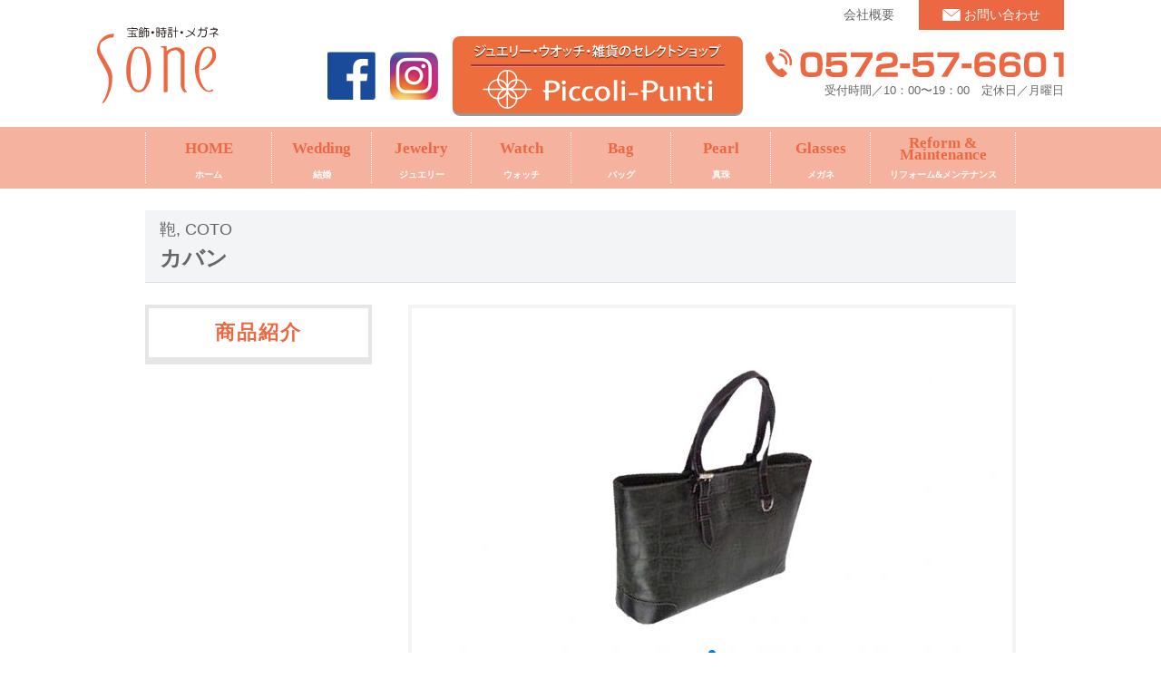

--- FILE ---
content_type: text/html; charset=UTF-8
request_url: http://www.sone-jwo6601.com/product/coto-2/
body_size: 3448
content:
<!doctype html>
<html>
<head>
  <meta charset="UTF-8">
  <meta name="viewport" content="width=device-width, user-scalable=no">
  <meta name="format-detection" content="telephone=no">
	<title>カバン | 曽根時計店美濃焼の街のメガネ店【曽根時計】</title>
	<meta name="description" content="美濃焼の街のメガネ店【曽根時計】">
	<meta name="keywords" content="宝石,時計,メガネ,補聴器" />

	<link rel="alternate" type="application/rss+xml" href="http://www.sone-jwo6601.com/feed/" title="曽根時計店" />
	<link rel="pingback" href="http://www.sone-jwo6601.com/systems/xmlrpc.php" />
	<link href="/site/css/style.css" rel="stylesheet" media="all" />
	<link href="/lib/css/font-awesome.min.css" rel="stylesheet" media="all" />

	<script src="/lib/js/jquery-1.11.1.min.js"></script>
	<script src="/lib/js/jquery.easing.1.3.js"></script>
	<script src="/lib/js/plugin/jquery.pack.js"></script>

	<link rel="stylesheet" href="/lib/js/meanmenu.css" />
	<script src="/lib/js/jquery.meanmenu.min.js"></script>
	<link rel="stylesheet" href="/lib/ec/swiper/swiper.min.css">

  <script src="/site/js/common.js"></script>
  <script src="/site/js/analytics.js"></script>
</head>

<body id="product" class="sub cat_product">
  <header id="ghd">
  	<div class="inner grid_cell">
  		<div class="cell first">
  			<p class="headcopy"></p>
  			<h1 class="sitename"><a href="/"><img src="/site/img/common/hd_logo.svg" alt="宝飾・時計・メガネ Sone"></a></h1>
  		</div>
  		<div class="cell second hd_contact">
        <ul class="ul_sns">
          <li><a href="https://www.facebook.com/" target="_blank"><img src="/site/img/common/hd_icn_facebook.png" alt=""></a></li>
          <li><a href="https://www.instagram.com/piccoli_punti0707/" target="_blank"><img src="/site/img/common/hd_icn_insta.png" alt=""></a></li>
        </ul>
  			<p class="tree btn_std btn_shop"><a href="https://store.shopping.yahoo.co.jp/piccoli-p1965/" target="_blank"><img src="/site/img/common/hd_bnr_pp.svg" alt="ジュエリー・ウオッチ・雑貨のセレクトショップ Piccoli-punti"></a></p>
  			<div class="tree gr_info">
  				<p class="txt_tel"><img src="/site/img/common/hd_tel.svg" alt="0572-57-6601"></p>
  				<p class="open">受付時間／10：00〜19：00　定休日／月曜日</p>
  			</div>
  			<ul class="ul_unav">
  				<li><a href="/company">会社概要</a></li>
  				<li class="btn_contact"><a href="/contact">お問い合わせ</a></li>
  			</ul>
  		</div>
    </div>
  	<div class="hd_nav">
  		<nav id="gNav">
  			<ul class="gnavi nav">
  				<li class="home"><a href="/"><p class="eng">HOME</p><p class="kana">ホーム</p></a></li>
  				<li><a href="/prdct/wedding"><p class="eng">Wedding</p><p class="kana">結婚</p></a></li>
  				<li><a href="/prdct/jewelry"><p class="eng">Jewelry</p><p class="kana">ジュエリー</p></a></li>
  				<li><a href="/prdct/Watch"><p class="eng">Watch</p><p class="kana">ウォッチ</p></a></li>
  				<li><a href="/prdct/bag"><p class="eng">Bag</p><p class="kana">バッグ</p></a></li>
  				<li><a href="/prdct/pearl"><p class="eng">Pearl</p><p class="kana">真珠</p></a></li>
  				<li><a href="/prdct/glasses"><p class="eng">Glasses</p><p class="kana">メガネ</p></a></li>
  				<li class="reform"><a href="/reform"><p class="eng">Reform &<br class="pc">Maintenance</p><p class="kana">リフォーム&メンテナンス</p></a></li>

          <li class="sp"><a href="/company"><p class="eng">Outline</p><p class="kana">会社概要</p></a></li>
  				<li class="sp btn_contact"><a href="/contact"><p class="eng">Contact Us</p><p class="kana">お問い合わせ</p></a></li>
          <li class="sp tree gr_info">
    				<p class="txt_tel"><img src="/site/img/common/hd_tel.svg" alt="0572-57-6601"></p>
    				<p class="open">受付時間／10：00〜19：00　定休日／月曜日</p>
    			</li>
  			  <li class="sp tree btn_std btn_shop"><a href="https://store.shopping.yahoo.co.jp/piccoli-p1965/" target="_blank"><img src="/site/img/common/hd_bnr_pp.svg" alt="ジュエリー・ウオッチ・雑貨のセレクトショップ Piccoli-punti"></a></li>


  				<li style="display:none;">
  					<a href="product/index.html">商品紹介<i class="fa fa-angle-down"></i></a>
  					<ul class="sub-menu">
  						<li><a href="product/cat1.html">カウンターユニット</a></li>
  						<li><a href="product/cat2.html">水栓金具</a></li>
  						<li><a href="product/cat3.html">洗面ボウル</a></li>
  						<li><a href="product/cat4.html">ガーデンエクステリア</a></li>
  					</ul>
  				</li>
  			</ul>
  			<div class="mask"></div>
  		</nav>
  	</div>
  </header>

<div id="key" class="item_name">
  <div class="inner">
		<p class="tree_cat"><a href="http://www.sone-jwo6601.com/prdct/bag/" rel="tag">鞄</a>, <a href="http://www.sone-jwo6601.com/prdct/bag/coto/" rel="tag">COTO</a></p>
    <h1 class="name">カバン</h1>
  </div>
</div>

<div id="contents" class="cd-main-content">
	<main role="main" class="main_product">
		
			<section id="product366" class="sec sec_prdt prdt_det prdt_det1">
				<div class="swiper">
				  <!-- ↓スライダー本体 -->
											<div id="slider" class="swiper-container">
				  		<ul class="swiper-wrapper">
																										<li class="swiper-slide"><a href="#">
									<img src="http://www.sone-jwo6601.com/systems/wp-content/uploads/2020/06/coto2_-638x388.jpg" alt="" />
									</a></li>												  		</ul>
							<div class="swiper-pagination"></div>
							<div class="swiper-button-prev swiper-button-white"></div>
							<div class="swiper-button-next swiper-button-white"></div>
						</div>
										<!-- ↓サムネイル -->
					<div id="thumbs" class="swiper-container">
					  <ul class="swiper-wrapper">
																																						<li class="swiper-slide"><img src="http://www.sone-jwo6601.com/systems/wp-content/uploads/2020/06/coto2_-67x40.jpg" alt="" /></li>
																											  </ul>
					</div>
				<!-- /swiper --></div>
				<script src="/lib/ec/swiper/swiper.min.js"></script>
				<script>
				var thumbs = new Swiper('#thumbs', {
						spaceBetween: 10,
						slidesPerView: "auto",
						freeMode: true,
						watchSlidesVisibility: true,
						watchSlidesProgress: true,
				});
				var slider = new Swiper ('#slider', {
						spaceBetween: 10,
						navigation: {
							nextEl: '.swiper-button-next',
							prevEl: '.swiper-button-prev',
						},
						lazy: true,
						pagination: {
							el: '.swiper-pagination',
							clickable: true,
						},
					 thumbs: {
						 swiper: thumbs
					 }
				});

				</script>

                  <div class="date_price"><p>COTO</p></div>
        				<p class="date_tit"><strong>カバン</strong></p>
												
							</section>
			<section class="sec sec_prdt prdt_det prdt_det3">
							</section>

			</main>
	
	<div id="side">

				<!-- カスタムタクソノミーで子カテゴリ一覧を表示 -->
		<div class="nav_cat">
			<h2 class="tit">商品紹介</h2>
			<div class="ul_catlist">
				<ul class="ul_cat">
				</ul>

			</div>
		</div>




	<div class="nav_cat" style="display:none;">
		<h2 class="tit">商品紹介</h2>
		<div class="ul_catlist">
										<div class="gr_cat">
				      <div class="hd_side1"><a href="http://www.sone-jwo6601.com/prdct/wedding/">
								<p class="eng">wedding</p>
								<p class="kana">結婚</p>
							</a></div>
			        <ul class="ul_cat">			              <li>
			                <a href="http://www.sone-jwo6601.com/prdct/wedding/engagement/">婚約指輪</a>
			              </li>
			        </ul>							</div>
										<div class="gr_cat">
				      <div class="hd_side1"><a href="http://www.sone-jwo6601.com/prdct/jewelry/">
								<p class="eng">jewelry</p>
								<p class="kana">ジュエリー</p>
							</a></div>
			        							</div>
										<div class="gr_cat">
				      <div class="hd_side1"><a href="http://www.sone-jwo6601.com/prdct/watch/">
								<p class="eng">watch</p>
								<p class="kana">ウォッチ</p>
							</a></div>
			        <ul class="ul_cat">			              <li>
			                <a href="http://www.sone-jwo6601.com/prdct/watch/maurice-lacroix/">MAURICE LACROIX</a>
			              </li>
			        			              <li>
			                <a href="http://www.sone-jwo6601.com/prdct/watch/chargrill/">CHARRIOL</a>
			              </li>
			        			              <li>
			                <a href="http://www.sone-jwo6601.com/prdct/watch/citizen/">CITIZEN</a>
			              </li>
			        			              <li>
			                <a href="http://www.sone-jwo6601.com/prdct/watch/seiko/">SEIKO</a>
			              </li>
			        			              <li>
			                <a href="http://www.sone-jwo6601.com/prdct/watch/casio/">CASIO</a>
			              </li>
			        </ul>							</div>
										<div class="gr_cat">
				      <div class="hd_side1"><a href="http://www.sone-jwo6601.com/prdct/bag/">
								<p class="eng">bag</p>
								<p class="kana">鞄</p>
							</a></div>
			        <ul class="ul_cat">			              <li>
			                <a href="http://www.sone-jwo6601.com/prdct/bag/gres/">GRES</a>
			              </li>
			        			              <li>
			                <a href="http://www.sone-jwo6601.com/prdct/bag/coto/">COTO</a>
			              </li>
			        			              <li>
			                <a href="http://www.sone-jwo6601.com/prdct/bag/crescent/">CRESCEND</a>
			              </li>
			        			              <li>
			                <a href="http://www.sone-jwo6601.com/prdct/bag/satori/">さとり</a>
			              </li>
			        			              <li>
			                <a href="http://www.sone-jwo6601.com/prdct/bag/pelle-borsa/">PELLE BORSA</a>
			              </li>
			        </ul>							</div>
										<div class="gr_cat">
				      <div class="hd_side1"><a href="http://www.sone-jwo6601.com/prdct/pearl/">
								<p class="eng">pearl</p>
								<p class="kana">真珠</p>
							</a></div>
			        <ul class="ul_cat">			              <li>
			                <a href="http://www.sone-jwo6601.com/prdct/pearl/wakana/">WAKANA(和奏)</a>
			              </li>
			        			              <li>
			                <a href="http://www.sone-jwo6601.com/prdct/pearl/pearl-necklace/">真珠ネックレス</a>
			              </li>
			        			              <li>
			                <a href="http://www.sone-jwo6601.com/prdct/pearl/pearl-ring/">真珠リング</a>
			              </li>
			        			              <li>
			                <a href="http://www.sone-jwo6601.com/prdct/pearl/pearl-pierce/">真珠ピアス/イヤリング</a>
			              </li>
			        </ul>							</div>
										<div class="gr_cat">
				      <div class="hd_side1"><a href="http://www.sone-jwo6601.com/prdct/glasses/">
								<p class="eng">glasses</p>
								<p class="kana">メガネ</p>
							</a></div>
			        <ul class="ul_cat">			              <li>
			                <a href="http://www.sone-jwo6601.com/prdct/glasses/spro-logue/">S.Pro logue</a>
			              </li>
			        			              <li>
			                <a href="http://www.sone-jwo6601.com/prdct/glasses/lineart-charmant/">LineArt CHARMANT</a>
			              </li>
			        			              <li>
			                <a href="http://www.sone-jwo6601.com/prdct/glasses/silhouette/">Silhouette</a>
			              </li>
			        			              <li>
			                <a href="http://www.sone-jwo6601.com/prdct/glasses/flair/">Flair</a>
			              </li>
			        			              <li>
			                <a href="http://www.sone-jwo6601.com/prdct/glasses/comtesse/">COMTESSE</a>
			              </li>
			        			              <li>
			                <a href="http://www.sone-jwo6601.com/prdct/glasses/masaki-matsushima/">Masaki Matsushima</a>
			              </li>
			        			              <li>
			                <a href="http://www.sone-jwo6601.com/prdct/glasses/dan/">DUN</a>
			              </li>
			        			              <li>
			                <a href="http://www.sone-jwo6601.com/prdct/glasses/iso-tope/">iso Tope</a>
			              </li>
			        			              <li>
			                <a href="http://www.sone-jwo6601.com/prdct/glasses/lens/">メガネレンズ</a>
			              </li>
			        </ul>							</div>
					</div>
	</div>

	<!-- /#side --></div>


<!-- /#contents --></div>






	<!-- /#main --></div>
</div>
<!-- /#contents --></div>
<footer id="gft">
	<div class="first">
		<div class="inner">
			<div class="grid_cell ft_sitename">
				<div class="cell ft_logo"><a href="/">
					<p class="desc">宝飾・時計・メガネ</p>
					<h5 class="logotype"><img src="/site/img/common/ft_logo-type.svg" alt="株式会社曽根時計"></h5>
				</a></div>
				<div class="cell date_corp">
					<ul>
						<li>〒509-5202 岐阜県土岐市下石町1056-8</li>
						<li>TEL 0572-57-6601  <br class="sp">FAX 0572-57-5354</li>
						<li>営業時間：10:00-19:00 / <br class="sp">定休日 月曜日</li>
					</ul>
				</div>
			  <p class="pagetop"><a href="#" data-scroll>PageTop</a></p>
			</div>
		<!-- /inner --></div>
	</div>
	<div class="second">
		<div class="inner two">
			<p class="copyright"><small>© 曽根時計 All Rights Reserved.</small></p>
		</div>
	</div>

<!-- /#gft --></footer>
</body>
</html>


--- FILE ---
content_type: text/css
request_url: http://www.sone-jwo6601.com/site/css/style.css
body_size: 14801
content:
@charset "UTF-8";
/*
 * lib/css/reset.css
 *
*/
html {
	overflow-y: scroll;
}

fieldset, img {
	border: none;
	vertical-align: top;
}

ul, ol {
	list-style-type: none;
}

address, caption, cite, code, dfn, em, var {
	font-style: normal;
}

caption, th {
	text-align: left;
}

a {
	outline: none;
}

/*-----------------------------------------------------------
		余白初期設定
-----------------------------------------------------------*/
h1, h2, h3, h4, h5, h6,
html, body, div,
p, ul, ol, li, dl, dt, dd,
pre, blockquote,
form, fieldset, input, textarea,
table, th, td, figure {
	margin: 0;
	padding: 0;
}

/*-----------------------------------------------------------
		その他初期設定
-----------------------------------------------------------*/
q:before, q:after {
	content: '';
}

table {
	border-collapse: collapse;
	border-spacing: 0;
}

:root {
	color: #666;
}
@media (max-width: 1020px) {
	:root {
		-webkit-text-size-adjust: 100%;
		-moz-text-size-adjust: 100%;
		-ms-text-size-adjust: 100%;
		text-size-adjust: 100%;
	}
}

html {
	overflow: auto;
}

body {
	overflow: hidden;
	color: #666;
	line-height: 1.5;
	font-family: "メイリオ", Meiryo, "ヒラギノ角ゴ ProN W3", "Hiragino Kaku Gothic ProN", "ＭＳ Ｐゴシック", "Droid Sans", sans-serif;
	font-size: 12px;
}
@media (max-width: 1020px) {
	body {
		-webkit-text-size-adjust: 100%;
		-moz-text-size-adjust: 100%;
		-ms-text-size-adjust: 100%;
		text-size-adjust: 100%;
		/*		min-width: 640px; */
		font-size: 24px;
	}
}

@media (max-width: 1020px) {
	#colorbox, #colorbox * {
		max-height: none;
	}

	#gnavi, #gnavi *, #mapbox * {
		max-height: none;
	}

	img {
		max-height: 100%;
		max-width: 100%;
		-o-object-fit: contain;
		object-fit: contain;
	}
}
h1, h2, h3, h4, h5, h6 {
	font-size: 100%;
}

button, fieldset, form, input, label, legend, select, textarea {
	font-family: inherit;
	font-size: 100%;
	font-style: inherit;
	font-weight: inherit;
}

a {
	text-decoration: none;
	-webkit-transition: opacity 0.9s;
	-o-transition: opacity 0.9s;
	transition: opacity 0.9s;
	color: #666;
}
@media (min-width: 1021px) {
	a:hover {
		color: #666;
		opacity: 0.5;
	}
	a:visited {
		color: #666;
	}
	a:active {
		text-decoration: none;
	}
}

[type=text], [type=email], [type=password], [type=number], textarea, select {
	padding: 5px;
	-webkit-box-sizing: border-box;
	box-sizing: border-box;
	border: 1px solid #ddd;
	border-radius: 0px;
}

select {
	height: 2.5em;
	padding-right: 8%;
	-webkit-appearance: none;
	-moz-appearance: none;
	appearance: none;
	border-radius: 0px;
	border: 1px solid #ddd;
	background: #fff url(../img/common/arrow.svg) 96% center no-repeat;
	background-size: 12px;
}

select::-ms-expand {
	display: none;
}

[type=text], [type=email], [type=password], [type=number], textarea {
	-webkit-appearance: none;
	-moz-appearance: none;
	appearance: none;
}

[type=text]:focus, [type=email]:focus, [type=password]:focus, [type=number]:focus, textarea:focus {
	background: #fff;
	border: 1px solid #aaa;
}

input[type=checkbox] {
	display: none;
}

[type=checkbox] + label:before {
	content: "";
	display: inline-block;
	margin-right: 5px;
	height: 14px;
	width: 14px;
	background: #f9f9f9;
	border: 1px solid #999;
	vertical-align: middle;
}

[type=checkbox]:checked + label:before {
	content: "\2713";
	font-size: 18px;
	font-weight: bold;
	line-height: 14px;
	text-indent: -3px;
	color: #000;
}

input[type=radio] {
	vertical-align: middle;
}

input[type=radio] + label {
	margin-left: 5px;
}

:placeholder-shown {
	color: #BABABA;
}

/* Google Chrome, Safari, Opera 15+, Android, iOS */
::-webkit-input-placeholder {
	color: #BABABA;
}

/* Firefox 18- */
:-moz-placeholder {
	color: #BABABA;
	opacity: 1;
}

/* Firefox 19+ */
::-moz-placeholder {
	color: #BABABA;
	opacity: 1;
}

/* IE 10+ */
:-ms-input-placeholder {
	color: #BABABA;
}

/* format */
* {
	-webkit-box-sizing: border-box;
	box-sizing: border-box;
}

img {
	vertical-align: bottom;
}

/* responsive */
.sp {
	display: none;
}
@media (max-width: 1020px) {
	.sp {
		display: inherit;
	}
}

@media (max-width: 1020px) {
	.pc {
		display: none;
	}
}
/* layout */
.inner {
	position: relative;
	margin: 0px auto;
}

.grid_cell {
	display: table;
}
.grid_cell .cell {
	display: table-cell;
	vertical-align: middle;
}

ul.ul_table > li > dl {
	display: table;
}
ul.ul_table > li > dl > dt,
ul.ul_table > li > dl > dd {
	display: table-cell;
	vertical-align: middle;
}
ul.ul_table > li > dl > dt {
	width: 120px;
	padding-right: 4px;
}

a.std_icn1 {
	position: relative;
}
a.std_icn1:before {
	content: "";
	display: inline-block;
	vertical-align: middle;
	width: 8px;
	height: 8px;
	margin-right: 0.4em;
	background: url(../img/common/arr.svg) 0 0 no-repeat;
	background-size: contain;
}

/* accordion */
.list_qaa [type=checkbox] + label:before {
	display: none;
}

/*-----------------------------------------------------------
	tab
-----------------------------------------------------------*/
input[name="switch"] {
	display: none;
}

/* :::::: button :::::: */
.tabBtn {
	display: -webkit-box;
	display: -webkit-flex;
	display: -ms-flexbox;
	display: flex;
	-webkit-flex-wrap: wrap;
	-ms-flex-wrap: wrap;
	flex-wrap: wrap;
	list-style: none;
	width: 100%;
	margin: 0 0 0 4px;
	padding: 0;
	text-align: center;
}

.tabBtn li {
	-webkit-flex-basis: 20%;
	-ms-flex-preferred-size: 20%;
	flex-basis: 20%;
	margin-left: -4px;
	margin-top: -20px;
	z-index: 160;
}

.tabBtn label {
	display: block;
	cursor: pointer;
	padding: 10px 0 24px;
	-webkit-transition: background .3s;
	-o-transition: background .3s;
	transition: background .3s;
	font-size: 24px;
	border: 4px solid #3198d0;
	border-bottom: none;
	border-radius: 24px 24px 0 0;
	background: #fff;
}

.tabBtn li:nth-last-child(-n+5) label {
	padding: 10px 0 12px;
}

.tabBtn label:hover {
	color: #3198d0;
}

/* :::::: contents :::::: */
.tabContents section {
	padding: 20px;
	background: white;
}

.tabContents section::after {
	content: "";
	display: block;
	clear: left;
}

/* :::::: mechanism :::::: */
.tabContents section {
	opacity: .1;
}

.tabContents section {
	-webkit-transition: opacity .3s;
	-o-transition: opacity .3s;
	transition: opacity .3s;
}

#tab01:checked ~ .tabBtn label[for="tab01"],
#tab02:checked ~ .tabBtn label[for="tab02"],
#tab03:checked ~ .tabBtn label[for="tab03"],
#tab04:checked ~ .tabBtn label[for="tab04"],
#tab05:checked ~ .tabBtn label[for="tab05"],
#tab06:checked ~ .tabBtn label[for="tab06"],
#tab07:checked ~ .tabBtn label[for="tab07"],
#tab08:checked ~ .tabBtn label[for="tab08"],
#tab09:checked ~ .tabBtn label[for="tab09"],
#tab10:checked ~ .tabBtn label[for="tab10"] {
	color: #fff;
	background: #3198d0;
	position: relative;
}

#tab01:checked ~ .tabContents #tabsec01,
#tab02:checked ~ .tabContents #tabsec02,
#tab03:checked ~ .tabContents #tabsec03,
#tab04:checked ~ .tabContents #tabsec04,
#tab05:checked ~ .tabContents #tabsec05,
#tab06:checked ~ .tabContents #tabsec06,
#tab07:checked ~ .tabContents #tabsec07,
#tab08:checked ~ .tabContents #tabsec08,
#tab09:checked ~ .tabContents #tabsec09,
#tab10:checked ~ .tabContents #tabsec10 {
	opacity: 1;
	background: white;
}

/* :::::: slide :::::: */
.tabContents {
	display: -webkit-box;
	display: -webkit-flex;
	display: -ms-flexbox;
	display: flex;
	width: 1000%;
	-webkit-transition: -webkit-transform .6s;
	transition: -webkit-transform .6s;
	-o-transition: transform .6s;
	transition: transform .6s;
	transition: transform .6s, -webkit-transform .6s;
}

.tabContents section {
	-webkit-flex-basis: 10%;
	-ms-flex-preferred-size: 10%;
	flex-basis: 10%;
	opacity: .1;
	-webkit-transition: opacity .3s;
	-o-transition: opacity .3s;
	transition: opacity .3s;
	border: 4px solid #c3d5e9;
	border-radius: 0 0 16px 16px;
}

#tab01:checked ~ .tabContents {
	-webkit-transform: translateX(0);
	-ms-transform: translateX(0);
	transform: translateX(0);
}

#tab02:checked ~ .tabContents {
	-webkit-transform: translateX(-10%);
	-ms-transform: translateX(-10%);
	transform: translateX(-10%);
}

#tab03:checked ~ .tabContents {
	-webkit-transform: translateX(-20%);
	-ms-transform: translateX(-20%);
	transform: translateX(-20%);
}

#tab04:checked ~ .tabContents {
	-webkit-transform: translateX(-30%);
	-ms-transform: translateX(-30%);
	transform: translateX(-30%);
}

#tab05:checked ~ .tabContents {
	-webkit-transform: translateX(-40%);
	-ms-transform: translateX(-40%);
	transform: translateX(-40%);
}

#tab06:checked ~ .tabContents {
	-webkit-transform: translateX(-50%);
	-ms-transform: translateX(-50%);
	transform: translateX(-50%);
}

#tab07:checked ~ .tabContents {
	-webkit-transform: translateX(-60%);
	-ms-transform: translateX(-60%);
	transform: translateX(-60%);
}

#tab08:checked ~ .tabContents {
	-webkit-transform: translateX(-70%);
	-ms-transform: translateX(-70%);
	transform: translateX(-70%);
}

#tab09:checked ~ .tabContents {
	-webkit-transform: translateX(-80%);
	-ms-transform: translateX(-80%);
	transform: translateX(-80%);
}

#tab10:checked ~ .tabContents {
	-webkit-transform: translateX(-90%);
	-ms-transform: translateX(-90%);
	transform: translateX(-90%);
}

.tabContents2 {
	width: 100%;
	-webkit-transition: -webkit-transform .6s;
	transition: -webkit-transform .6s;
	-o-transition: transform .6s;
	transition: transform .6s;
	transition: transform .6s, -webkit-transform .6s;
	position: relative;
}
.tabContents2 section {
	width: 100%;
	-webkit-transition: all 0.2s ease;
	-o-transition: all 0.2s ease;
	transition: all 0.2s ease;
	border: 4px solid #3198d0;
	border-radius: 0 0 16px 16px;
	display: none;
	opacity: .1;
}
.tabContents2 section:hover {
	opacity: 0.75;
}

#tab01:checked ~ .tabContents2 #tabsec01,
#tab02:checked ~ .tabContents2 #tabsec02,
#tab03:checked ~ .tabContents2 #tabsec03,
#tab04:checked ~ .tabContents2 #tabsec04,
#tab05:checked ~ .tabContents2 #tabsec05,
#tab06:checked ~ .tabContents2 #tabsec06,
#tab07:checked ~ .tabContents2 #tabsec07,
#tab08:checked ~ .tabContents2 #tabsec08,
#tab09:checked ~ .tabContents2 #tabsec09,
#tab10:checked ~ .tabContents2 #tabsec10 {
	display: block;
	opacity: 1;
	background: #fff;
}

/* pagetop */
.pagetop1 {
	position: fixed;
	right: 24px;
	bottom: 24px;
	z-index: 300;
	width: 56px;
	height: 56px;
	-webkit-transition: all 0.4s;
	-o-transition: all 0.4s;
	transition: all 0.4s;
}
@media (max-width: 1020px) {
	.pagetop1 {
		width: 80px;
		height: 80px;
		bottom: 140px;
	}
}
.pagetop1.active {
	bottom: 60px;
}
.pagetop1 a {
	display: block;
	height: 56px;
	padding-top: 30px;
	border: 3px solid #EC6842;
	background: #fff url(../img/common/top.svg) center 9px no-repeat;
	background-size: 26px 14px;
	-webkit-box-sizing: border-box;
	box-sizing: border-box;
	line-height: 1;
	text-align: center;
	color: #EC6842;
	letter-spacing: -0.1em;
	font-size: 10px;
	font-weight: bold;
	font-weight: 700;
	text-decoration: none;
	opacity: 0.6;
	-webkit-transition: all 0.4s;
	-o-transition: all 0.4s;
	transition: all 0.4s;
}
.pagetop1 a:hover {
	opacity: 1;
}
@media (max-width: 1020px) {
	.pagetop1 a {
		display: block;
		height: 80px;
		font-size: 14px;
		padding-top: 48px;
		background-size: 40px 28px;
	}
}

/* お客様の声*/
.ul_voice {
	width: 960px;
	display: -webkit-box;
	display: -webkit-flex;
	display: -ms-flexbox;
	display: flex;
	-webkit-flex-wrap: wrap;
	-ms-flex-wrap: wrap;
	flex-wrap: wrap;
	-webkit-box-orient: horizontal;
	-webkit-box-direction: normal;
	-webkit-flex-direction: row;
	-ms-flex-direction: row;
	flex-direction: row;
	-webkit-box-pack: center;
	-webkit-justify-content: center;
	-ms-flex-pack: center;
	justify-content: center;
}
@media (max-width: 1020px) {
	.ul_voice {
		width: auto;
	}
}
.ul_voice > li {
	width: 460px;
	position: relative;
}
@media (max-width: 1020px) {
	.ul_voice > li {
		width: auto;
	}
}
.ul_voice > li:nth-child(2) {
	margin-left: 40px;
}
@media (max-width: 1020px) {
	.ul_voice > li:nth-child(2) {
		margin-left: 0;
	}
}
.ul_voice > li:nth-child(2) .desgin_tag:before {
	background: url(../img/index/obj_tape2.svg) center center no-repeat;
}
.ul_voice > li:nth-child(3) {
	width: 960px;
}
@media (max-width: 1020px) {
	.ul_voice > li:nth-child(3) {
		width: auto;
	}
}
.ul_voice > li:nth-child(3) .note_blk {
	width: 460px;
}
@media (max-width: 1020px) {
	.ul_voice > li:nth-child(3) .note_blk {
		width: auto;
		margin-bottom: 32px;
	}
}
.ul_voice > li:nth-child(3) .etc_blk {
	position: absolute;
	right: 24px;
	top: 50%;
	-webkit-transform: translateY(-50%);
	/* Safari用 */
	-ms-transform: translateY(-50%);
	transform: translateY(-50%);
}
@media (max-width: 1020px) {
	.ul_voice > li:nth-child(3) .etc_blk {
		position: static;
		-webkit-transform: translateY(0%);
		-ms-transform: translateY(0%);
		transform: translateY(0%);
		text-align: center;
	}
	.ul_voice > li:nth-child(3) .etc_blk iframe {
		width: 560px;
		height: 315px;
	}
}
.ul_voice > li:nth-child(3) .desgin_tag:before {
	background: url(../img/index/obj_tape3.svg) center center no-repeat;
}

.desgin_tag {
	background: #fffde8;
	padding: 56px 20px 32px;
	position: relative;
	margin: 48px 0 36px;
	-webkit-box-shadow: 4px 4px 0 rgba(182, 159, 132, 0.6);
	box-shadow: 4px 4px 0 rgba(182, 159, 132, 0.6);
	border-radius: 8px;
	-webkit-box-sizing: border-box;
	box-sizing: border-box;
}
.desgin_tag:before {
	content: "";
	display: inline-block;
	vertical-align: middle;
	width: 240px;
	height: 80px;
	background: url(../img/index/obj_tape1.svg) center center no-repeat;
	background-size: contain;
	position: absolute;
	top: -42px;
	left: 50%;
	-webkit-transform: translateX(-50%);
	-ms-transform: translateX(-50%);
	transform: translateX(-50%);
}
.desgin_tag .gr_txt {
	background-image: -webkit-gradient(linear, left top, right top, from(rgba(207, 191, 173, 0)), color-stop(49%, rgba(207, 191, 173, 0)), color-stop(#fffde8), to(#fffde8)), -webkit-gradient(linear, left top, left bottom, from(rgba(207, 191, 173, 0)), color-stop(94.5%, rgba(207, 191, 173, 0)), to(#424242));
	background-image: -webkit-linear-gradient(left, rgba(207, 191, 173, 0) 0%, rgba(207, 191, 173, 0) 49%, #fffde8, #fffde8), -webkit-linear-gradient(top, rgba(207, 191, 173, 0) 0%, rgba(207, 191, 173, 0) 94.5%, #424242 100%);
	background-image: -o-linear-gradient(left, rgba(207, 191, 173, 0) 0%, rgba(207, 191, 173, 0) 49%, #fffde8, #fffde8), -o-linear-gradient(top, rgba(207, 191, 173, 0) 0%, rgba(207, 191, 173, 0) 94.5%, #424242 100%);
	background-image: linear-gradient(90deg, rgba(207, 191, 173, 0) 0%, rgba(207, 191, 173, 0) 49%, #fffde8, #fffde8), linear-gradient(180deg, rgba(207, 191, 173, 0) 0%, rgba(207, 191, 173, 0) 94.5%, #424242 100%);
	background-repeat: repeat-x,repeat-y;
	background-size: 4px 100%,100% 2em;
	line-height: 2;
	text-align: left;
	font-size: 16px;
}
@media (max-width: 1020px) {
	.desgin_tag .gr_txt {
		font-size: 18px;
	}
}
.desgin_tag .gr_txt p {
	font-family: vdl-pengentle;
	font-weight: 700;
	font-size: 16px;
}
@media (max-width: 1020px) {
	.desgin_tag .gr_txt p {
		font-size: 18px;
	}
}
.desgin_tag .tmb {
	margin: 24px auto 0;
	text-align: center;
}
.desgin_tag .name {
	font-size: 20px;
	color: #3198d0;
	text-align: right;
	margin-bottom: 16px;
	line-height: 1;
}
@media (max-width: 1020px) {
	.desgin_tag .name {
		font-size: 24px;
	}
}

/*-----------------------------------------------------------
	クリアフィックス
-----------------------------------------------------------*/
.clearfix:after {
	content: "";
	display: block;
	clear: both;
	height: 0px;
	visibility: hidden;
}

* html .clearfix {
	zoom: 1;
}

*:first-child + html .clearfix {
	zoom: 1;
}

/*-----------------------------------------------------------
		基本レイアウト
-----------------------------------------------------------*/
html {
	font-size: 62.5%;
}

.inner {
	width: 960px;
}
@media (max-width: 1020px) {
	.inner {
		width: auto;
		margin: 0px 30px;
	}
}

.linkbox {
	cursor: pointer;
}

@media (min-width: 1021px) {
	.tellink {
		pointer-events: none;
	}
}
@media (min-width: 1021px) {
	.tb {
		display: none !important;
	}
}

@media (min-width: 1021px) {
	.sp {
		display: none !important;
	}
}

@media (max-width: 1020px) {
	.pc {
		display: none !important;
	}
}
/*----------------------- header --------------------------*/
#ghd {
	z-index: 10;
}
#ghd > .inner {
	position: relative;
}
#ghd .first {
	z-index: 100;
}
#ghd .headcopy {
	font-size: 1.2rem;
}
#ghd .sitename > a {
	display: inline-block;
	padding: 12px 0 8px;
}
@media (max-width: 1020px) {
	#ghd .sitename > a {
		width: 80px;
	}
}
#ghd .second {
	text-align: right;
	position: relative;
	padding: 40px 0 12px 120px;
	display: -webkit-box;
	display: -webkit-flex;
	display: -ms-flexbox;
	display: flex;
	-webkit-box-pack: justify;
	-webkit-justify-content: space-between;
	-ms-flex-pack: justify;
	justify-content: space-between;
	-webkit-box-align: center;
	-webkit-align-items: center;
	-ms-flex-align: center;
	align-items: center;
	z-index: 100;
}
@media (max-width: 1020px) {
	#ghd .second {
		padding: 8px 0 6px 40px;
	}
}
#ghd .second .ul_sns {
	vertical-align: middle;
	display: -webkit-box;
	display: -webkit-flex;
	display: -ms-flexbox;
	display: flex;
	-webkit-box-pack: start;
	-webkit-justify-content: flex-start;
	-ms-flex-pack: start;
	justify-content: flex-start;
	-webkit-box-align: center;
	-webkit-align-items: center;
	-ms-flex-align: center;
	align-items: center;
}
#ghd .second .ul_sns > li {
	margin-right: 16px;
}
@media (max-width: 1020px) {
	#ghd .second .ul_sns > li {
		margin-right: 8px;
	}
	#ghd .second .ul_sns > li img {
		width: 48px;
	}
}
#ghd .second .ul_sns > li a {
	display: block;
}
#ghd .second .btn_shop {
	margin-right: 24px;
}
@media (max-width: 1020px) {
	#ghd .second .btn_shop {
		display: none;
	}
}
#ghd .second .gr_info {
	text-align: right;
}
@media (max-width: 1020px) {
	#ghd .second .gr_info {
		display: none;
	}
}
#ghd .second .gr_info .open {
	padding: 8px 0;
	line-height: 1;
	font-size: 13px;
}
#ghd .second .ul_unav {
	position: absolute;
	right: 0;
	top: 0;
	font-size: 14px;
	letter-spacing: -.4em;
}
@media (max-width: 1020px) {
	#ghd .second .ul_unav {
		display: none;
	}
}
#ghd .second .ul_unav > li {
	width: 110px;
	display: inline-block;
	vertical-align: middle;
	letter-spacing: normal;
}
#ghd .second .ul_unav > li a {
	width: 100%;
	display: block;
	text-align: center;
	padding: 6px 0;
	-webkit-transition: .3s;
	-o-transition: .3s;
	transition: .3s;
}
#ghd .second .ul_unav > li a:hover {
	opacity: 1;
	color: #EC6842;
	text-decoration: underline;
}
#ghd .second .ul_unav > li.btn_contact {
	width: 160px;
}
#ghd .second .ul_unav > li.btn_contact a {
	color: #fff;
	background: #EC6842;
}
#ghd .second .ul_unav > li.btn_contact a:before {
	content: "";
	display: inline-block;
	vertical-align: middle;
	width: 20px;
	height: 14px;
	background: url(../img/common/hd_icn_mail.svg) center center no-repeat;
	background-size: contain;
	margin-right: 4px;
	margin-bottom: 2px;
}
#ghd .hd_contact {
	vertical-align: bottom;
}
#ghd .menu {
	display: none;
}
#ghd .hd_nav {
	width: 100%;
	margin: 0 auto;
	clear: both;
	padding: 0;
	background: #F5B39F;
}
#ghd .hd_nav ul.gnavi {
	width: 960px;
	display: table;
	margin: 0 auto;
	padding: 6px 0;
	font-size: 1.4rem;
}
@media (max-width: 1020px) {
	#ghd .hd_nav ul.gnavi {
		width: 100%;
		background: #F5B39F;
	}
}
#ghd .hd_nav ul.gnavi > li {
	width: 110px;
	display: table-cell;
	text-align: center;
	line-height: 1;
	vertical-align: middle;
	-webkit-box-sizing: border-box;
	box-sizing: border-box;
	border-right: 1px dotted #fff;
}
@media (max-width: 1020px) {
	#ghd .hd_nav ul.gnavi > li {
		width: 50%;
		display: inline-block;
		border-right: none;
		border-bottom: 1px solid #fff;
	}
}
@media (max-width: 1020px) {
	#ghd .hd_nav ul.gnavi > li:nth-child(even) {
		width: 50%;
		border-right: 1px solid #fff;
		-webkit-box-sizing: border-box;
		box-sizing: border-box;
	}
}
@media (max-width: 1020px) {
	#ghd .hd_nav ul.gnavi > li:nth-child(9) {
		border-right: 1px solid #fff;
	}
}
@media (max-width: 1020px) {
	#ghd .hd_nav ul.gnavi > li:nth-child(10) {
		border-right: none;
	}
}
@media (max-width: 1020px) {
	#ghd .hd_nav ul.gnavi > li:nth-child(11), #ghd .hd_nav ul.gnavi > li:nth-child(12) {
		width: 100%;
	}
}
#ghd .hd_nav ul.gnavi > li.home {
	width: 140px;
}
@media (max-width: 1020px) {
	#ghd .hd_nav ul.gnavi > li.home {
		width: 100%;
	}
}
#ghd .hd_nav ul.gnavi > li.home > a {
	width: 140px;
}
@media (max-width: 1020px) {
	#ghd .hd_nav ul.gnavi > li.home > a {
		width: 100%;
	}
}
#ghd .hd_nav ul.gnavi > li.reform {
	width: 160px;
}
@media (max-width: 1020px) {
	#ghd .hd_nav ul.gnavi > li.reform {
		width: 100%;
	}
}
#ghd .hd_nav ul.gnavi > li.reform > a {
	width: 160px;
}
@media (max-width: 1020px) {
	#ghd .hd_nav ul.gnavi > li.reform > a {
		width: 100%;
	}
}
@media (max-width: 1020px) {
	#ghd .hd_nav ul.gnavi > li.gr_info {
		padding: 8px 0;
	}
}
#ghd .hd_nav ul.gnavi > li.gr_info .open {
	padding: 8px 0;
	line-height: 1;
	font-size: 13px;
}
@media (max-width: 1020px) {
	#ghd .hd_nav ul.gnavi > li.gr_info .open {
		font-size: 1.6rem;
		color: #fff;
	}
}
@media (max-width: 1020px) {
	#ghd .hd_nav ul.gnavi > li.btn_shop {
		border-bottom: none;
		padding: 0 30px 16px;
	}
	#ghd .hd_nav ul.gnavi > li.btn_shop img {
		max-width: inherit;
		max-height: inherit;
		width: 100%;
	}
}
#ghd .hd_nav ul.gnavi > li:first-child {
	border-left: 1px dotted #fff;
}
@media (max-width: 1020px) {
	#ghd .hd_nav ul.gnavi > li:first-child {
		border-left: none;
	}
}
#ghd .hd_nav ul.gnavi > li > a {
	width: 110px;
	height: 56px;
	display: table-cell;
	vertical-align: middle;
	text-align: center;
	padding: 0 12px 20px;
	line-height: 1;
	-webkit-box-sizing: border-box;
	box-sizing: border-box;
	color: #EC6842;
	font-size: 1.7rem;
	font-weight: bold;
	font-family: Century Gothic;
	text-decoration: none;
	position: relative;
	-webkit-transition: .3s;
	-o-transition: .3s;
	transition: .3s;
}
@media (max-width: 1020px) {
	#ghd .hd_nav ul.gnavi > li > a {
		width: 100%;
		height: auto;
		display: block;
		padding: 8px 0;
	}
}
#ghd .hd_nav ul.gnavi > li > a .eng {
	line-height: 0.8;
}
@media (max-width: 1020px) {
	#ghd .hd_nav ul.gnavi > li > a .eng {
		line-height: 1.2;
		margin-bottom: 4px;
		font-size: 1.4rem;
	}
}
#ghd .hd_nav ul.gnavi > li > a .kana {
	width: 100%;
	color: #fff;
	font-size: 1rem;
	line-height: 1;
	position: absolute;
	bottom: 4px;
	left: 50%;
	-webkit-transform: translateX(-50%);
	/* Safari用 */
	-ms-transform: translateX(-50%);
	transform: translateX(-50%);
	-webkit-transition: .3s;
	-o-transition: .3s;
	transition: .3s;
}
@media (max-width: 1020px) {
	#ghd .hd_nav ul.gnavi > li > a .kana {
		position: static;
		font-size: 1.4rem;
		text-align: center;
		-webkit-transform: translateX(0%);
		-ms-transform: translateX(0%);
		transform: translateX(0%);
	}
}
#ghd .hd_nav ul.gnavi > li > a:hover {
	opacity: 1;
	background: #fff;
}
#ghd .hd_nav ul.gnavi > li > a:hover .kana {
	color: #F5B39F;
}

/*----------------------- content --------------------------*/
.pan {
	position: absolute;
	right: 0px;
	top: 120px;
	font-size: 11px;
	color: #fff;
}
.pan a {
	color: #fff;
}

body.cat_blog #contents,
body.cat_news #contents,
body.cat_product #contents {
	width: 960px;
	margin: 0 auto 80px;
	display: -webkit-box;
	display: -webkit-flex;
	display: -ms-flexbox;
	display: flex;
}
@media (max-width: 1020px) {
	body.cat_blog #contents,
	body.cat_news #contents,
	body.cat_product #contents {
		width: auto;
		-webkit-box-orient: vertical;
		-webkit-box-direction: normal;
		-webkit-flex-direction: column;
		-ms-flex-direction: column;
		flex-direction: column;
	}
}
body.cat_blog #contents main,
body.cat_news #contents main,
body.cat_product #contents main {
	width: 670px;
	-webkit-box-ordinal-group: 3;
	-webkit-order: 2;
	-ms-flex-order: 2;
	order: 2;
}
@media (max-width: 1020px) {
	body.cat_blog #contents main,
	body.cat_news #contents main,
	body.cat_product #contents main {
		width: auto;
	}
}
body.cat_blog #contents #side,
body.cat_news #contents #side,
body.cat_product #contents #side {
	-webkit-box-ordinal-group: 2;
	-webkit-order: 1;
	-ms-flex-order: 1;
	order: 1;
	margin-right: 40px;
}
@media (max-width: 1020px) {
	body.cat_blog #contents #side,
	body.cat_news #contents #side,
	body.cat_product #contents #side {
		margin: 0 30px 40px;
	}
}
body.cat_blog #contents #side .bnr_list,
body.cat_news #contents #side .bnr_list,
body.cat_product #contents #side .bnr_list {
	margin: 24px 0 0;
}

body.cat_news #contents #key {
	margin-bottom: 24px;
}
body.cat_news #contents main {
	-webkit-box-ordinal-group: 2;
	-webkit-order: 1;
	-ms-flex-order: 1;
	order: 1;
}
body.cat_news #contents #side {
	-webkit-box-ordinal-group: 3;
	-webkit-order: 2;
	-ms-flex-order: 2;
	order: 2;
	margin-right: 0;
	margin-left: 40px;
}
body.cat_news #contents #side div:first-child {
	margin-top: 24px;
}

body.cat_blog #contents #key {
	margin-bottom: 24px;
}
body.cat_blog #contents main {
	-webkit-box-ordinal-group: 2;
	-webkit-order: 1;
	-ms-flex-order: 1;
	order: 1;
}
body.cat_blog #contents #side {
	-webkit-box-ordinal-group: 3;
	-webkit-order: 2;
	-ms-flex-order: 2;
	order: 2;
	margin-right: 0;
	margin-left: 40px;
	margin-top: 24px;
}

#side {
	width: 250px;
}
@media (max-width: 1020px) {
	#side {
		width: auto;
	}
}
#side .nav_cat {
	background: #e6e6e6;
	padding: 4px;
}
@media (max-width: 1020px) {
	#side .nav_cat {
		margin: 16px auto;
	}
}
#side .nav_cat .tit {
	font-size: 2.2rem;
	letter-spacing: .08em;
	line-height: 1;
	color: #EC6842;
	background: #fff;
	margin-bottom: 4px;
	padding: 16px 12px;
	text-align: center;
}
@media (max-width: 1020px) {
	#side .nav_cat .tit {
		padding: 12px 6px;
	}
}
#side .nav_cat .hd_side1 {
	background: #fff;
	margin-bottom: 4px;
	padding: 8px 12px;
}
#side .nav_cat .hd_side1 a .eng {
	font-size: 1.2rem;
	font-weight: bold;
	color: #EC6842;
	font-family: Century Gothic;
}
#side .nav_cat .hd_side1 a .kana {
	font-size: 1.6rem;
	font-weight: bold;
}
@media (max-width: 1020px) {
	#side .nav_cat .hd_side1 a .kana {
		font-size: 1.4rem;
	}
}
#side .nav_cat .ul_cat {
	background: #fff;
	margin-bottom: 4px;
}
#side .nav_cat .ul_cat > li {
	border-bottom: 1px dotted #e6e6e6;
	font-size: 1.4rem;
	font-weight: bold;
	letter-spacing: .08em;
}
#side .nav_cat .ul_cat > li:last-child {
	border-bottom: none;
}
#side .nav_cat .ul_cat > li a {
	display: block;
	padding: 8px 12px;
	-webkit-transition: .3s;
	-o-transition: .3s;
	transition: .3s;
}
@media (max-width: 1020px) {
	#side .nav_cat .ul_cat > li a {
		text-align: center;
	}
}
#side .nav_cat .ul_cat > li a:hover {
	color: #EC6842;
	opacity: 1;
	background: #e6e6e6;
}
#side .nav_cat .ul_cat > li > .li_subcat > li {
	font-weight: normal;
	letter-spacing: .08em;
	border-bottom: 1px dotted #e6e6e6;
}
#side .nav_cat .ul_cat > li > .li_subcat > li:first-child {
	border-top: 1px dotted #e6e6e6;
}
#side .nav_cat .ul_cat > li > .li_subcat > li:last-child {
	border-bottom: none;
}
#side .nav_cat .ul_cat > li > .li_subcat > li a {
	display: block;
	padding: 8px 12px 8px 24px;
}

#contents .wp-pagenavi {
	clear: both;
	padding: 20px 0px 40px;
	text-align: center;
	line-height: 2;
	font-size: 20px;
	font-weight: bold;
}
#contents .wp-pagenavi a, #contents .wp-pagenavi .current {
	display: inline-block;
	width: 2em;
	height: 2em;
	border-radius: 4px;
	margin: 0px 5px;
	background: #fff;
	vertical-align: middle;
	text-align: center;
}
#contents .wp-pagenavi .current {
	background: #EC6842;
	color: #fff;
}
#contents .pagenavi {
	clear: both;
	padding: 20px 0px 40px;
	text-align: center;
	font-size: 18px;
	font-weight: bold;
}
#contents .pagenavi a {
	display: inline-block;
	margin: 0px 8px;
	line-height: 46px;
	letter-spacing: 0.08em;
	vertical-align: middle;
}
#contents .pagenavi a[rel=next] {
	width: 46px;
	height: 46px;
	background: url(../img/news/pal.svg) right center no-repeat;
}
#contents .pagenavi a[rel=prev] {
	width: 46px;
	height: 46px;
	background: url(../img/news/par.svg) left center no-repeat;
}
#contents .bnr_conv {
	margin: 34px auto;
	text-align: center;
}
@media (max-width: 1020px) {
	#contents .bnr_conv {
		margin: 34px 30px;
	}
}
#contents .bnr_conv .inner {
	text-align: left;
}
#contents .bnr_conv .title {
	margin-top: 1.5em;
	font-size: 2rem;
	font-weight: bold;
}

/*----------------------- footer --------------------------*/
#gft > .first {
	background: #EC6842;
	color: #fff;
}
#gft > .first a {
	color: #fff;
}
#gft > .first .ft_sitename {
	padding: 8px 0;
}
@media (max-width: 1020px) {
	#gft > .first .ft_sitename {
		display: block;
	}
}
#gft > .first .ft_sitename .ft_logo {
	width: 303px;
	position: relative;
	padding-left: 110px;
	padding-right: 24px;
}
@media (max-width: 1020px) {
	#gft > .first .ft_sitename .ft_logo {
		width: auto;
		display: block;
		padding: 0 0 0 100px;
		margin: 16px 0;
	}
}
#gft > .first .ft_sitename .ft_logo:before {
	content: "";
	display: inline-block;
	vertical-align: middle;
	width: 95px;
	height: 56px;
	background: url(../img/common/ft_logo-mark.svg) center center no-repeat;
	background-size: contain;
	position: absolute;
	left: 0;
	top: 50%;
	-webkit-transform: translateY(-50%);
	/* Safari用 */
	-ms-transform: translateY(-50%);
	transform: translateY(-50%);
}
@media (max-width: 1020px) {
	#gft > .first .ft_sitename .ft_logo:before {
		width: 90px;
		height: 60px;
	}
}
#gft > .first .ft_sitename .ft_logo .desc {
	font-weight: bold;
	font-size: 1.4rem;
	line-height: 1;
	text-align: right;
}
@media (max-width: 1020px) {
	#gft > .first .ft_sitename .ft_logo .desc {
		text-align: left;
		font-size: 1.4rem;
	}
}
#gft > .first .ft_sitename .ft_logo .logotype {
	padding: 8px 0 0;
}
@media (max-width: 1020px) {
	#gft > .first .ft_sitename .ft_logo .logotype {
		line-height: 1;
	}
	#gft > .first .ft_sitename .ft_logo .logotype img {
		width: 180px;
		height: 24px;
	}
}
@media (max-width: 1020px) {
	#gft > .first .ft_sitename .date_corp {
		display: block;
	}
}
#gft > .first .ft_sitename .date_corp > ul > li {
	font-size: 1.2rem;
	line-height: 1.2;
	margin: 4px 0;
}
@media (max-width: 1020px) {
	#gft > .first .ft_sitename .date_corp > ul > li {
		font-size: 1.6rem;
		line-height: 1.6;
	}
}
#gft > .second {
	background: #fff;
}
#gft > .second .copyright {
	text-align: right;
	font-size: 1.4rem;
	line-height: 1;
	padding: 8px 0;
}
@media (max-width: 1020px) {
	#gft > .second .copyright {
		font-size: 1.6rem;
	}
}

.pagetop {
	position: absolute;
	right: 0;
	bottom: 6px;
	z-index: 300;
	width: 68px;
	height: 64px;
	-webkit-transition: all 0.4s;
	-o-transition: all 0.4s;
	transition: all 0.4s;
}
.pagetop.active {
	bottom: 60px;
}
.pagetop a {
	display: block;
	height: 64px;
	padding-top: 40px;
	border: 1px solid #fff;
	background: url(../img/common/ar_pt.svg) center 9px no-repeat #EC6842;
	background-size: 32px 21px;
	-webkit-box-sizing: border-box;
	box-sizing: border-box;
	line-height: 1;
	text-align: center;
	color: #EC6842;
	letter-spacing: 0em;
	font-size: 12px;
	font-weight: bold;
	text-decoration: none;
	opacity: 1;
	-webkit-transition: all 0.4s;
	-o-transition: all 0.4s;
	transition: all 0.4s;
}
.pagetop a:hover {
	opacity: 1;
	background: url(../img/common/ar_pt.svg) center 9px no-repeat #F5B39F;
}

/*-----------------------------------------------------------
	 index
-----------------------------------------------------------*/
body#index #key {
	height: 352px;
	position: relative;
	z-index: 10;
	/*
	.slide01{
		background: url(../img/index/key_slide1_bg.jpg) 0 0 no-repeat;
		img{
			position: absolute;
			left: 100px;
			top: 110px;
			height: 127px;
		}
		@include for-sp() {
			background: url(../img_sp/index/key_slide1_bg.png) 0 0 no-repeat;
			img{
				left: 30px;
				top: 40px;
				height: 335px;
			}
		}
	}
	.slide02_1{
		background: url(../img/index/key_slide1_bg1.jpg) 0 0 no-repeat;
		img{
			position: absolute;
			left: 40px;
			top: 180px;
			height: 73px;
		}
		@include for-sp() {
			background: url(../img_sp/index/key_slide1_bg1.jpg) 0 0 no-repeat;
			img{
				left: 50px;
				top: 40px;
				height: 337px;
			}
		}
	}
	*/
}
@media (max-width: 1020px) {
	body#index #key {
		height: 200px;
	}
}
body#index #key .slide {
	width: 920px;
	height: 328px;
	position: relative;
}
@media (max-width: 1020px) {
	body#index #key .slide {
		width: 100%;
		height: 200px;
	}
}
body#index #key.none {
	background: none;
}

main.main_home .sec {
	margin-bottom: 56px;
}
main.main_home .area_home {
	position: relative;
}
main.main_home .area_home1 {
	padding: 56px 0;
}
@media (max-width: 1020px) {
	main.main_home .area_home1 {
		padding: 16px 0;
	}
}
main.main_home .area_home1 .blk1 {
	position: relative;
}
main.main_home .area_home1 .blk_shape {
	position: absolute;
	right: 18px;
	top: 0;
	z-index: 1000;
}
@media (max-width: 1020px) {
	main.main_home .area_home1 .blk_shape {
		position: static;
	}
}
main.main_home .area_home1 .blk_items > .heading {
	width: 100px;
	height: 96px;
	display: inline-block;
	vertical-align: top;
	letter-spacing: -.4em;
	position: relative;
	margin-right: 8px;
	margin-bottom: 16px;
}
@media (max-width: 1020px) {
	main.main_home .area_home1 .blk_items > .heading {
		width: 100%;
		height: auto;
	}
}
main.main_home .area_home1 .blk_items > .heading .eng, main.main_home .area_home1 .blk_items > .heading .tit, main.main_home .area_home1 .blk_items > .heading .btn_det {
	letter-spacing: normal;
}
main.main_home .area_home1 .blk_items > .heading .eng {
	font-size: 2rem;
	font-family: "ヒラギノ明朝 ProN W3", "Hiragino Mincho ProN", "ＭＳ Ｐ明朝", "MS PMincho", "Times New Roman", serif;
	line-height: 1;
	color: #EC6842;
	margin-bottom: 4px;
	letter-spacing: .08em;
}
main.main_home .area_home1 .blk_items > .heading .tit {
	font-size: 1.2rem;
	font-weight: normal;
}
main.main_home .area_home1 .blk_items > .heading a.btn_det {
	position: absolute;
	right: 0;
	bottom: 0;
	background: #EC6842;
	border-radius: 4px;
	color: #fff;
	font-size: 1.2rem;
	line-height: 1;
	padding: 4px;
}
main.main_home .area_home1 .blk_items .ul_home_itemlist {
	display: inline-block;
	vertical-align: top;
	letter-spacing: -.4em;
	margin-left: -14px;
	margin-bottom: 0;
}
@media (max-width: 1020px) {
	main.main_home .area_home1 .blk_items .ul_home_itemlist {
		width: 100%;
		margin-left: 0;
	}
}
main.main_home .area_home1 .blk_items .ul_home_itemlist > li {
	display: inline-block;
	letter-spacing: normal;
	vertical-align: top;
	margin-left: 14px;
}
main.main_home .area_home1 .blk_items .ul_home_itemlist > li a {
	display: inline-block;
}
@media (max-width: 1020px) {
	main.main_home .area_home1 .blk_items .ul_home_itemlist > li {
		width: 32%;
		margin-left: 2%;
	}
	main.main_home .area_home1 .blk_items .ul_home_itemlist > li img {
		width: 100%;
	}
	main.main_home .area_home1 .blk_items .ul_home_itemlist > li:first-child {
		margin-left: 0;
	}
}
main.main_home .area_home1 .blk_items .ul_home_itemlist .tmb_no {
	width: 100px;
	height: 96px;
	background: #999;
	text-align: center;
	color: #fff;
	position: relative;
	display: block;
	margin-bottom: 0;
}
main.main_home .area_home1 .blk_items .ul_home_itemlist .tmb_no .heading {
	position: absolute;
	top: 50%;
	left: 50%;
	-webkit-transform: translate(-50%, -50%);
	/* Safari用 */
	-ms-transform: translate(-50%, -50%);
	transform: translate(-50%, -50%);
}
main.main_home .area_home1 .blk_items .ul_home_itemlist .tmb_no .heading .logo_noimage {
	max-width: inherit;
	height: 32px;
	margin-bottom: 8px;
	border: none;
}
main.main_home .area_home1 .blk_items .ul_home_itemlist .tmb_no .heading .cap_noimage {
	font-size: 16px;
	margin-bottom: 0;
	line-height: 1;
}
main.main_home .area_home1 .blk_news .ul_newlist > li {
	border-bottom: 1px solid #EA4924;
	padding: 2px 4px;
	font-size: 1.4rem;
}
@media (max-width: 1020px) {
	main.main_home .area_home1 .blk_news .ul_newlist > li {
		font-size: 1.6rem;
		padding: 0.4em 0.2em;
	}
}
main.main_home .area_home1 .blk_news .ul_newlist > li:first-child {
	border-top: 1px solid #EA4924;
}
main.main_home .area_home1 .blk_news .ul_newlist > li a:hover {
	text-decoration: underline;
}
main.main_home .area_home1 .blk_news .ul_newlist > li > dl > dt {
	width: 7em;
}
main.main_home .area_home1 .bnr_list {
	display: inline-block;
	letter-spacing: normal;
	vertical-align: top;
}
@media (max-width: 1020px) {
	main.main_home .area_home1 .bnr_list {
		display: block;
	}
}
main.main_home .blk_news {
	width: 450px;
	position: relative;
	display: inline-block;
}
@media (max-width: 1020px) {
	main.main_home .blk_news {
		width: 100%;
		margin-bottom: 40px;
	}
}
main.main_home .blk_news .heading {
	padding: 8px 4px;
	border-bottom: 1px solid #3e3a39;
}
main.main_home .blk_news .heading .tit {
	font-size: 1.7rem;
	line-height: 1;
}
main.main_home .blk_news .alist {
	display: none;
	line-height: 1;
	margin: auto;
	text-align: right;
	position: absolute;
	top: 4px;
	right: 0;
}
@media (max-width: 1020px) {
	main.main_home .blk_news .alist {
		position: static;
		text-align: center;
		margin-top: 40px;
	}
}
main.main_home .blk_news .alist a {
	display: inline-block;
	color: #fff;
	background: #EC6842;
	border-radius: 4px;
	padding: 4px 18px;
	font-size: 1.3rem;
	font-weight: bold;
	text-decoration: none;
}
main.main_home .blk_news .alist a:hover {
	opacity: .64;
}
main.main_home .blk_news .alist a:after {
	content: "＞";
	margin: 0 0 0 4px;
	display: inline-block;
	background-size: contain;
	vertical-align: middle;
	margin-right: .4em;
}
main.main_home .ul_cat {
	position: relative;
	display: -webkit-box;
	display: -webkit-flex;
	display: -ms-flexbox;
	display: flex;
	-webkit-flex-wrap: wrap;
	-ms-flex-wrap: wrap;
	flex-wrap: wrap;
	-webkit-box-pack: start;
	-webkit-justify-content: flex-start;
	-ms-flex-pack: start;
	justify-content: flex-start;
}
main.main_home .ul_cat > li {
	margin: 0 8px 24px;
}
@media (max-width: 1020px) {
	main.main_home .ul_cat > li {
		width: 100%;
		margin: 0 0 16px;
	}
}
main.main_home .ul_cat > li:first-child {
	-webkit-box-flex: 0;
	-webkit-flex: 0 0 100%;
	-ms-flex: 0 0 100%;
	flex: 0 0 100%;
	margin-bottom: 40px;
}
@media (max-width: 1020px) {
	main.main_home .ul_cat > li:first-child {
		margin-bottom: 16px;
	}
}
main.main_home .ul_cat > li a {
	display: inline-block;
}
@media (max-width: 1020px) {
	main.main_home .ul_cat > li a {
		width: 100%;
	}
}
main.main_home .ul_cat > li img {
	border-radius: 0% 0% 68% 68%/0% 0% 14% 14%;
	-webkit-box-shadow: 0 8px 8px rgba(0, 0, 0, 0.25);
	box-shadow: 0 8px 8px rgba(0, 0, 0, 0.25);
}
@media (max-width: 1020px) {
	main.main_home .ul_cat > li img {
		width: 100%;
	}
}

/*-----------------------------------------------------------
	 tamplate
-----------------------------------------------------------*/
#privacy #contents .poli_sec .tit {
	font-size: 2rem;
	margin: 16px auto 8px;
}
@media (max-width: 1020px) {
	#privacy #contents .poli_sec .tit {
		font-size: 2.4rem;
	}
}
@media (max-width: 1020px) {
	#privacy #contents .poli_sec1 {
		width: auto;
	}
}
#privacy #contents .poli_sec1 .read {
	margin-bottom: 40px;
}
#privacy #contents .poli_sec1 .read p {
	font-size: 1.4rem;
}
@media (max-width: 1020px) {
	#privacy #contents .poli_sec1 .read p {
		font-size: 2.4rem;
	}
}
#privacy #contents .poli_sec1 ul.policy > li > dl > dt {
	font-weight: bold;
	font-size: 16px;
	padding-bottom: 4px;
	margin-bottom: 4px;
	border-bottom: 1px dashed #000;
}
@media (max-width: 1020px) {
	#privacy #contents .poli_sec1 ul.policy > li > dl > dt {
		font-size: 2.4rem;
	}
}
#privacy #contents .poli_sec1 ul.policy > li > dl > dd {
	font-size: 14px;
	margin-bottom: 32px;
}
@media (max-width: 1020px) {
	#privacy #contents .poli_sec1 ul.policy > li > dl > dd {
		font-size: 2.4rem;
	}
}
#privacy #contents .poli_sec1 .box_contact {
	margin-top: 24px;
	padding: 8px 16px;
	border: 1px dashed #000;
}

/*-----------------------------------------------------------
	 contact
-----------------------------------------------------------*/
#contact .formsec1 {
	margin-bottom: 56px;
}
@media (max-width: 1020px) {
	#contact .formsec1 {
		margin-bottom: 40px;
	}
}
#contact .formsec1 .lead .txt_blk {
	padding: 24px;
}
#contact .formsec1 .lead .txt_blk p {
	font-size: 1.6rem;
	line-height: 1.8;
}
@media (max-width: 1020px) {
	#contact .formsec1 .lead .txt_blk p {
		font-size: 2.4rem;
		line-height: 1.6;
	}
}
#contact .formsec1 .lead .txt_blk p .required {
	color: #f50;
}
#contact .form_blk {
	margin-bottom: 48px;
}
#contact .form_blk .tit {
	font-size: 21px;
	line-height: 1;
	text-align: left;
	padding: 16px 4px;
	color: #EC6842;
	font-weight: normal;
}
@media (max-width: 1020px) {
	#contact .form_blk .tit {
		font-size: 34px;
		padding: 12px 0;
	}
}
@media (max-width: 1020px) {
	#contact .form_blk .heading {
		margin-bottom: 24px;
	}
}
#contact .form_blk .heading .tit, #contact .form_blk .heading .desc {
	display: inline-block;
}
@media (max-width: 1020px) {
	#contact .form_blk .heading .tit, #contact .form_blk .heading .desc {
		display: block;
	}
}
#contact .form_blk .heading .desc {
	font-size: 16px;
	margin-left: 2em;
}
@media (max-width: 1020px) {
	#contact .form_blk .heading .desc {
		font-size: 24px;
		margin-left: 0;
	}
}
#contact .form_blk .required {
	padding-left: 0.5em;
	color: #f50;
}
#contact .tit {
	font-size: 2rem;
	margin: 16px auto 8px;
}
@media (max-width: 1020px) {
	#contact .tit {
		font-size: 2.8rem;
	}
}
#contact .li_contact {
	display: -webkit-box;
	display: -webkit-flex;
	display: -ms-flexbox;
	display: flex;
	-webkit-box-pack: justify;
	-webkit-justify-content: space-between;
	-ms-flex-pack: justify;
	justify-content: space-between;
	margin: 0 auto;
}
#contact .li_contact li {
	width: 32%;
	border: 1px solid #595757;
	-webkit-box-sizing: border-box;
	box-sizing: border-box;
	padding: 12px;
	letter-spacing: normal;
}
@media (max-width: 1020px) {
	#contact .li_contact li {
		width: 100%;
		display: block;
		margin-bottom: 24px;
	}
}
#contact .li_contact li .tit {
	color: #EC6842;
	font-size: 1.8rem;
	font-weight: bold;
	line-height: 1;
	border-bottom: 1px solid #595757;
	text-align: center;
	margin: 0 -12px;
	padding-bottom: 4px;
	letter-spacing: .08em;
}
@media (max-width: 1020px) {
	#contact .li_contact li .tit {
		font-size: 2.8rem;
	}
}
#contact .li_contact li p {
	font-size: 1.35rem;
	text-align: center;
	margin: 8px -8px;
	color: #231815;
	line-height: 1.4;
}
@media (max-width: 1020px) {
	#contact .li_contact li p {
		font-size: 2.2rem;
	}
}
#contact .li_contact li .dd {
	font-size: 2.2rem;
	font-family: arial;
	font-weight: bold;
	text-align: center;
	background: #EC6842;
	color: #fff;
	margin: 0;
}

.list_form {
	border-top: 1px solid #dce0e3;
	margin-bottom: 56px;
}
.list_form > li {
	font-size: 1.8rem;
	padding: 12px 0;
	border-bottom: 1px solid #dce0e3;
}
@media (max-width: 1020px) {
	.list_form > li {
		padding: 16px 0;
	}
}
.list_form > li > ul.list_gr > li {
	margin: 0 0 12px;
}
.list_form > li > ul.list_gr > li:last-child {
	margin-bottom: 0;
}
.list_form > li > .dl_table {
	width: 100%;
	display: table;
}
.list_form > li > .dl_table > dt,
.list_form > li > .dl_table > dd {
	font-size: 16px;
	display: table-cell;
	vertical-align: middle;
}
@media (max-width: 1020px) {
	.list_form > li > .dl_table > dt,
	.list_form > li > .dl_table > dd {
		display: block;
		font-size: 28px;
	}
}
.list_form > li > .dl_table > dt {
	width: 160px;
	text-align: center;
}
@media (max-width: 1020px) {
	.list_form > li > .dl_table > dt {
		width: auto;
		margin-bottom: 16px;
	}
}
.list_form > li > .dl_table > dd {
	padding-left: 3.5em;
	position: relative;
}
@media (max-width: 1020px) {
	.list_form > li > .dl_table > dd {
		padding-left: 0;
	}
}
.list_form > li > .dl_table > dd > ul.list_gr > li {
	padding-bottom: 12px;
	margin: 0 0 12px;
	border-bottom: 1px solid #dce0e3;
}
@media (max-width: 1020px) {
	.list_form > li > .dl_table > dd > ul.list_gr > li {
		border-bottom: none;
	}
}
.list_form > li > .dl_table > dd > ul.list_gr > li:last-child {
	margin-bottom: 0;
	padding-bottom: 0;
	border-bottom: none;
}
.list_form > li > .dl_table > dd ul.list_gr_noline > li {
	margin: 0 0 12px;
	position: relative;
}
@media (max-width: 1020px) {
	.list_form > li > .dl_table > dd ul.list_gr_noline > li.zip {
		margin-left: 1.5em;
	}
}
.list_form > li > .dl_table > dd ul.list_gr_noline > li:last-child {
	margin-bottom: 0;
	padding-bottom: 0;
	border-bottom: none;
}
.list_form > li > .dl_table > dd .br_blk {
	width: 8em;
	display: inline-block;
	vertical-align: middle;
}
@media (max-width: 1020px) {
	.list_form > li > .dl_table > dd .br_blk {
		display: block;
		margin-bottom: 6px;
	}
}
.list_form > li > .dl_table > dd .in_blk {
	width: 24em;
	display: inline-block;
	vertical-align: middle;
}
@media (max-width: 1020px) {
	.list_form > li > .dl_table > dd .in_blk {
		width: 100%;
	}
}
.list_form > li > .dl_table > dd .inden {
	width: 3em;
	margin-right: 0.5em;
	position: absolute;
	left: -3.5em;
	top: 50%;
	text-align: right;
	-webkit-transform: translateY(-50%);
	/* Safari用 */
	-ms-transform: translateY(-50%);
	transform: translateY(-50%);
}
@media (max-width: 1020px) {
	.list_form > li > .dl_table > dd .inden {
		width: auto;
		position: static;
		display: block;
		text-align: left;
		top: 0;
		-webkit-transform: translateY(0);
		/* Safari用 */
		-ms-transform: translateY(0);
		transform: translateY(0);
	}
}
@media (max-width: 1020px) {
	.list_form > li.li_add dl {
		position: relative;
	}
	.list_form > li.li_add dl dd {
		padding-left: 0;
	}
	.list_form > li.li_add dl .inden {
		width: 1em;
		margin-right: 0.5em;
		position: absolute;
		left: -1.5em;
		top: 50%;
		text-align: right;
		-webkit-transform: translateY(-50%);
		/* Safari用 */
		-ms-transform: translateY(-50%);
		transform: translateY(-50%);
	}
}
.list_form input {
	width: 50%;
}
@media (max-width: 1020px) {
	.list_form input {
		width: 100%;
		padding: 15px 10px;
	}
}
.list_form input.seimei {
	width: 30%;
	display: inline-block;
}
.list_form input.inp_w30 {
	width: 30%;
}
@media (max-width: 1020px) {
	.list_form input.inp_w30 {
		width: 100%;
	}
}
.list_form input.inp_w60 {
	width: 60%;
}
@media (max-width: 1020px) {
	.list_form input.inp_w60 {
		width: 100%;
	}
}
.list_form input.inp_w90 {
	width: 90%;
}
@media (max-width: 1020px) {
	.list_form input.inp_w90 {
		width: 100%;
	}
}
.list_form input#zip {
	width: 8em;
}
@media (max-width: 1020px) {
	.list_form input#zip {
		width: 50%;
	}
}
@media (max-width: 1020px) {
	.list_form select {
		padding: 10px;
		padding-right: 2em;
	}
	.list_form select#item {
		width: 100%;
	}
}
.list_form textarea {
	width: 100%;
	height: 12em;
}

.list_form_area {
	margin-top: 16px;
	margin-bottom: 56px;
}
.list_form_area > li > .dl_table {
	width: 100%;
	display: table;
}
.list_form_area > li > .dl_table > dt,
.list_form_area > li > .dl_table > dd {
	font-size: 16px;
	display: inline-block;
	vertical-align: middle;
}
@media (max-width: 1020px) {
	.list_form_area > li > .dl_table > dt,
	.list_form_area > li > .dl_table > dd {
		display: block;
		font-size: 28px;
	}
}
.list_form_area > li > .dl_table > dt {
	width: 160px;
	padding-left: 4px;
}
@media (max-width: 1020px) {
	.list_form_area > li > .dl_table > dt {
		width: auto;
		margin-bottom: 12px;
	}
}
.list_form_area > li > .dl_table > dd {
	padding-left: 2em;
	position: relative;
}
@media (max-width: 1020px) {
	.list_form_area > li > .dl_table > dd {
		padding-left: 0;
	}
}
.list_form_area > li > .dl_table > dd.txtarea {
	display: block;
	padding-left: 0;
	margin-top: 24px;
}
.list_form_area input {
	width: 50%;
}
@media (max-width: 1020px) {
	.list_form_area input {
		width: 100%;
		padding: 15px 10px;
	}
}
.list_form_area input.seimei {
	width: 30%;
	display: inline-block;
}
.list_form_area input.inp_w30 {
	width: 30%;
}
@media (max-width: 1020px) {
	.list_form_area input.inp_w30 {
		width: 100%;
	}
}
.list_form_area input.inp_w60 {
	width: 60%;
}
@media (max-width: 1020px) {
	.list_form_area input.inp_w60 {
		width: 100%;
	}
}
.list_form_area input.inp_w90 {
	width: 90%;
}
@media (max-width: 1020px) {
	.list_form_area input.inp_w90 {
		width: 100%;
	}
}
.list_form_area select#type {
	min-width: 320px;
}
.list_form_area textarea {
	width: 100%;
	height: 12em;
}

.check_area {
	margin: 32px auto;
	text-align: center;
	font-size: 2rem;
}
.check_area label {
	padding-left: 48px;
	/* ラベルの位置 */
	display: inline-block;
	cursor: pointer;
	position: relative;
}
.check_area label:before {
	content: '';
	width: 32px;
	/* ボックスの横幅 */
	height: 32px;
	/* ボックスの縦幅 */
	display: inline-block;
	position: absolute;
	left: 0;
	top: 50%;
	-webkit-transform: translateY(-50%);
	-ms-transform: translateY(-50%);
	transform: translateY(-50%);
	background-color: #fff;
	-webkit-box-shadow: inset 1px 1px 2px 0px rgba(0, 0, 0, 0.4);
	box-shadow: inset 1px 1px 2px 0px rgba(0, 0, 0, 0.4);
	border-radius: 4px;
	-webkit-transition: .3s;
	-o-transition: .3s;
	transition: .3s;
	font-size: 3.2rem;
	line-height: 1;
}
.check_area input[type=checkbox] {
	display: inline-block;
	display: none;
}
.check_area input[type=checkbox]:checked + label:before {
	content: '\2713';
	font-size: 3.2rem;
	color: #fff;
	background-color: #EC6842;
	line-height: 1;
}
.check_area .precheck {
	width: auto;
}

.policy_area {
	margin-top: 24px;
	border-top: 1px solid #ddd;
	padding-top: 24px;
}
.policy_area .policyframe {
	border: 1px solid #ddd;
	height: 220px;
	overflow: scroll;
	padding: 16px;
	font-size: 1.6rem;
}
.policy_area .policyframe .dl_policy {
	padding-bottom: 16px;
}
.policy_area .policyframe .dl_policy > dd .ol_def1 > li:last-child > ul {
	margin-bottom: 0;
}
.policy_area .policyframe .dl_policy > dd .ol_def1 .h3_def1 {
	font-weight: normal;
}
.policy_area .policyframe .dl_policy > dd .ol_def1 .h3_def1 + ul {
	margin-bottom: .8em;
}

.send, .home, .reset {
	text-align: center;
}
.send .button, .home .button, .reset .button {
	display: inline-block;
	padding: 1em 5em;
	text-align: center;
	font-size: 18px;
	font-weight: bold;
	border: none;
	background: none;
	-webkit-box-sizing: border-box;
	box-sizing: border-box;
	background: #EC6842;
	color: #fff;
	cursor: pointer;
	-webkit-transition: all 1.0s;
	-o-transition: all 1.0s;
	transition: all 1.0s;
}
@media (max-width: 1020px) {
	.send .button, .home .button, .reset .button {
		display: block;
		width: 100%;
		margin-bottom: 15px;
		font-size: 24px;
		text-align: center;
		-webkit-box-sizing: border-box;
		box-sizing: border-box;
	}
}
.send .button:hover, .home .button:hover, .reset .button:hover {
	opacity: .4;
	-webkit-transition: all 1.0s;
	-o-transition: all 1.0s;
	transition: all 1.0s;
}

/*-----------------------------------------------------------
	 tamplate
-----------------------------------------------------------*/
ul.table_list > li > dl {
	display: table;
}

ul.table_list > li > dl > dt,
ul.table_list > li > dl > dd {
	display: table-cell;
	vertical-align: middle;
}

@media (max-width: 1020px) {
	main.main_product {
		margin: 0 30px;
	}
}
main.main_product section.area_product {
	margin-bottom: 80px;
}
@media (max-width: 1020px) {
	main.main_product section.area_product {
		margin-bottom: 24px;
	}
}
main.main_product .hd_std2 {
	border-top: 1px solid #333;
	border-bottom: 1px solid #333;
	margin: 10px auto;
	margin-top: 0;
	padding: 12px 16px 12px 20px;
	position: relative;
}
@media (max-width: 1020px) {
	main.main_product .hd_std2 {
		padding: 8px 12px 8px 16px;
	}
}
main.main_product .hd_std2:before {
	content: "";
	display: block;
	z-index: -1;
	width: 652px;
	height: 70px;
	border-left: 1px solid #333;
	border-right: 1px solid #333;
	position: absolute;
	left: 8px;
	top: 50%;
	-webkit-transform: translateY(-50%);
	-ms-transform: translateY(-50%);
	transform: translateY(-50%);
}
@media (max-width: 1020px) {
	main.main_product .hd_std2:before {
		width: 94%;
	}
}
main.main_product .hd_std2 > .tit, main.main_product .hd_std2 > .att {
	display: inline-block;
	vertical-align: middle;
}
main.main_product .hd_std2 > .tit {
	color: #EC6842;
	font-weight: normal;
	font-family: "ヒラギノ明朝 ProN W3", "Hiragino Mincho ProN", "ＭＳ Ｐ明朝", "MS PMincho", "Times New Roman", serif;
	font-size: 2.6rem;
	letter-spacing: .16em;
	line-height: 1;
	margin-right: 0.8em;
}
@media (max-width: 1020px) {
	main.main_product .hd_std2 > .tit {
		font-size: 2.2rem;
	}
}
main.main_product .hd_std2 > .att {
	font-size: 1.4rem;
	font-weight: bold;
	line-height: 1;
	letter-spacing: .24em;
}
main.main_product .blk_desc {
	padding: 16px 22px 28px;
}
@media (max-width: 1020px) {
	main.main_product .blk_desc {
		padding: 8px 10px 18px;
	}
}
main.main_product .blk_desc p {
	font-size: 1.6rem;
	line-height: 2;
}
@media (max-width: 1020px) {
	main.main_product .blk_desc p {
		font-size: 1.4rem;
		line-height: 1.6;
	}
}
main.main_product .ul_items {
	margin: 0 10px;
	position: relative;
	display: -webkit-box;
	display: -webkit-flex;
	display: -ms-flexbox;
	display: flex;
	-webkit-flex-wrap: wrap;
	-ms-flex-wrap: wrap;
	flex-wrap: wrap;
	-webkit-box-pack: start;
	-webkit-justify-content: start;
	-ms-flex-pack: start;
	justify-content: start;
	margin: 0 0 -32px -50px;
}
@media (max-width: 1020px) {
	main.main_product .ul_items {
		-webkit-box-pack: justify;
		-webkit-justify-content: space-between;
		-ms-flex-pack: justify;
		justify-content: space-between;
		margin: 0 0 -16px;
	}
}
main.main_product .ul_items > li {
	width: 190px;
	min-height: 300px;
	background: #e5e5e5;
	margin: 0 0 32px 50px;
	position: relative;
}
@media (max-width: 1020px) {
	main.main_product .ul_items > li {
		width: 48%;
		margin: 0 0 16px 0px;
		min-height: 280px;
	}
}
main.main_product .ul_items > li .item_tmb {
	padding: 5px;
}
main.main_product .ul_items > li .item_tmb img {
	display: block;
	border: 1px solid #fff;
	width: 100%;
	height: 140px;
	-o-object-fit: cover;
	object-fit: cover;
}
main.main_product .ul_items > li .item_date {
	padding: 8px 16px;
}
main.main_product .ul_items > li .item_date .item_cap {
	padding: 4px 0 0;
}
main.main_product .ul_items > li .item_date .item_cap > .tit {
	font-size: 1.4rem;
	line-height: 1.2;
	margin-bottom: 8px;
}
main.main_product .ul_items > li .item_date .item_cap > .maker {
	font-size: 1.2rem;
}
main.main_product .ul_items > li .item_date .item_btn_det {
	width: 100%;
	padding: 0 8px;
	position: absolute;
	bottom: 8px;
	left: 50%;
	-webkit-transform: translateX(-50%);
	-ms-transform: translateX(-50%);
	transform: translateX(-50%);
	-webkit-box-sizing: border-box;
	box-sizing: border-box;
}
main.main_product .ul_items > li .item_date .item_btn_det a.btn_det {
	width: 100%;
	font-size: 1.2rem;
	line-height: 1;
	border-radius: 4px;
	padding: 6px;
	-webkit-box-sizing: border-box;
	box-sizing: border-box;
	display: block;
	background: #fff;
	text-align: center;
	border-radius: 4px;
}

#key.item_name .inner {
	padding: 8px 16px;
	background: #F3F4F6;
	border-bottom: 1px solid #D8DEE4;
	margin-bottom: 24px;
}
@media (max-width: 1020px) {
	#key.item_name .inner {
		margin-bottom: 16px;
	}
}
#key.item_name .inner .tree_cat {
	font-size: 1.8rem;
}
@media (max-width: 1020px) {
	#key.item_name .inner .tree_cat {
		font-size: 1.4rem;
	}
}
#key.item_name .inner .name {
	font-size: 2.4rem;
}
@media (max-width: 1020px) {
	#key.item_name .inner .name {
		font-size: 2.0rem;
	}
}

#product .prdt_sec1 {
	display: -webkit-box;
	display: -webkit-flex;
	display: -ms-flexbox;
	display: flex;
	-webkit-box-pack: justify;
	-webkit-justify-content: space-between;
	-ms-flex-pack: justify;
	justify-content: space-between;
	-webkit-flex-wrap: wrap;
	-ms-flex-wrap: wrap;
	flex-wrap: wrap;
}
#product .prdt_sec1 .li_cat {
	width: 324px;
	letter-spacing: normal;
	border: 2px solid #e6e6e6;
	padding: 8px;
	-webkit-box-sizing: border-box;
	box-sizing: border-box;
	margin-bottom: 24px;
}
#product .prdt_sec1 .li_cat .tmb img {
	width: 100%;
}
#product .prdt_sec1 .li_cat .tit {
	font-size: 1.8rem;
	letter-spacing: .08em;
	line-height: 1;
	color: #EC6842;
	padding: 12px 0;
}
#product .prdt_sec1 .li_cat .tit a {
	color: #EC6842;
}
#product .prdt_sec1 .li_cat .tit a:before {
	content: "▶";
	margin-right: 4px;
}
#product .prdt_sec1 .li_cat .li_subcat {
	letter-spacing: -.4em;
}
#product .prdt_sec1 .li_cat .li_subcat li {
	font-size: 1.4rem;
	display: inline-block;
	letter-spacing: normal;
	margin-right: 2em;
}
#product .prdt_sec1 .li_cat .li_subcat li a:before {
	content: "▶";
	margin-right: 4px;
}

#product .swiper {
	margin-bottom: 64px;
}
#product .swiper #slider {
	margin-bottom: 16px;
}
#product .swiper #slider .swiper-slide img {
	width: 100%;
}
#product .swiper #thumbs .swiper-slide {
	opacity: 0.4;
	border: 2px solid #eee;
	width: 25%;
}
@media (max-width: 1020px) {
	#product .swiper #thumbs .swiper-slide {
		width: 20%;
	}
}
#product .swiper #thumbs .swiper-slide img {
	width: 100%;
}
#product .swiper #thumbs .swiper-slide-thumb-active {
	opacity: 1;
	border: 2px solid #EC6842;
}
#product .prdt_det {
	border: 4px solid #f3f4f6;
	padding: 12px;
}
@media (max-width: 1020px) {
	#product .prdt_det {
		padding: 8px;
	}
}
#product .prdt_det .date_tit {
	font-size: 2.6rem;
	line-height: 1.4;
	text-align: center;
	margin-bottom: 8px;
}
@media (max-width: 1020px) {
	#product .prdt_det .date_tit {
		font-size: 2.2rem;
	}
}
#product .prdt_det .edit_area {
	font-size: 1.6rem;
	line-height: 1.8;
	text-align: center;
	margin-bottom: 16px;
}
@media (max-width: 1020px) {
	#product .prdt_det .edit_area {
		font-size: 1.4rem;
		text-align: left;
	}
}
#product .prdt_det .date_price {
	text-align: center;
	line-height: 1;
	margin-bottom: 16px;
}
@media (max-width: 1020px) {
	#product .prdt_det .date_price {
		font-size: 2.0rem;
	}
}
#product .prdt_det .date_price b {
	font-weight: normal;
	font-size: 2.4rem;
}
@media (max-width: 1020px) {
	#product .prdt_det .date_price b {
		font-size: 2.0rem;
	}
}
#product .prdt_det .date_price .yen {
	font-size: 1.8rem;
	margin-right: 4px;
}
#product .prdt_det .date_price .tax {
	font-size: 1.4rem;
}
#product .prdt_det .area_contact {
	text-align: center;
	margin-bottom: 40px;
}
@media (max-width: 1020px) {
	#product .prdt_det .area_contact {
		text-align: left;
		margin-bottom: 24px;
	}
}
#product .prdt_det .area_contact a.btn_contact {
	width: 240px;
	font-size: 1.6rem;
	line-height: 1;
	background: #EC6842;
	padding: 12px 24px;
	color: #fff;
	border-radius: 24px;
	display: inline-block;
	-webkit-box-sizing: border-box;
	box-sizing: border-box;
}
#product .prdt_det .box_std_spec {
	background: #f3f4f6;
	padding: 16px 24px;
}
#product .prdt_det .box_std_spec .ul_stdspec > li {
	font-size: 1.6rem;
	padding: 4px 0;
}
#product .prdt_det .box_std_spec .ul_stdspec > li > dl > dt {
	width: auto;
	padding-right: 0;
}
#product .prdt_det2 {
	border: 4px solid #f3f4f6;
	border-top: none;
	padding: 12px;
}
#product .prdt_det2 .layout1 .tit {
	font-size: 2rem;
	line-height: 1.4;
	border-bottom: 1px solid #333;
	padding: 8px 8px 16px;
}
#product .prdt_det2 .layout1 .txt_blk {
	padding: 8px;
	font-size: 1.6rem;
	line-height: 1.8;
}

#product #contents .date_blk .heading {
	padding: 8px 16px;
	letter-spacing: -.4em;
}
#product #contents .date_blk .heading .typenumb, #product #contents .date_blk .heading .title {
	font-size: 2.8rem;
	display: block;
	line-height: 1.4;
	letter-spacing: normal;
}
#product #contents .date_blk .heading .typenumb {
	margin-right: 1em;
}
#product #contents .subnumb {
	padding: 0 16px;
}
#product #contents .subnumb dl {
	display: table;
}
#product #contents .subnumb dl dt, #product #contents .subnumb dl dd {
	display: table-cell;
	vertical-align: top;
	font-size: 1.6rem;
}
#product #contents .subnumb dl dt {
	padding-right: 1em;
}
#product #contents .prdt_top {
	display: -webkit-box;
	display: -webkit-flex;
	display: -ms-flexbox;
	display: flex;
	-webkit-box-orient: horizontal;
	-webkit-box-direction: normal;
	-webkit-flex-direction: row;
	-ms-flex-direction: row;
	flex-direction: row;
	-webkit-flex-wrap: wrap;
	-ms-flex-wrap: wrap;
	flex-wrap: wrap;
	-webkit-box-pack: justify;
	-webkit-justify-content: space-between;
	-ms-flex-pack: justify;
	justify-content: space-between;
}
#product #contents .prdt_top .li_cat {
	width: 354px;
	/*
					margin-left: 20px;
					min-height: 268px;
					display: inline-block;
	*/
	min-height: inherit;
	vertical-align: top;
	letter-spacing: normal;
	border: 1px solid #3e3a39;
	padding: 17px;
	-webkit-box-sizing: border-box;
	box-sizing: border-box;
	margin-bottom: 32px;
}
#product #contents .prdt_top .li_cat:hover {
	padding: 12px;
	border: 6px solid #cee5ec;
}
#product #contents .prdt_top .li_cat:nth-child(odd) {
	margin-left: 0;
}
#product #contents .prdt_top .li_subcat {
	margin: 0px auto;
	letter-spacing: -.4em;
}
#product #contents .prdt_top .li_subcat li {
	font-size: 1.4rem;
	display: inline-block;
	letter-spacing: normal;
	margin-right: 18px;
}
#product #contents .prdt_top .li_subcat li:last-child {
	margin-right: 0;
}
#product #contents .prdt_top .li_subcat li:before {
	content: "▶";
}
#product #contents .prdt_top .tit {
	font-size: 1.8rem;
	line-height: 1;
	color: #215283;
	padding: 12px 0;
}
#product #contents .prdt_top .tit a {
	color: #215283;
}
#product #contents .prdt_cat .prdt_lead .tit {
	padding: 32px 0;
	text-align: center;
}
#product #contents .prdt_cat .prdt_lead .txt_blk {
	text-align: center;
	margin-bottom: 32px;
}
#product #contents .prdt_cat .prdt_lead .txt_blk p {
	font-size: 1.6rem;
	line-height: 1.8;
}
#product #contents .prdt_cat .prdt_lead .li_subcat {
	margin-left: -14px;
	margin-bottom: 16px;
}
#product #contents .prdt_cat .prdt_lead .li_subcat li {
	font-size: 1.4rem;
	display: inline-block;
	letter-spacing: normal;
	margin-left: 14px;
	margin-bottom: 16px;
}
#product #contents .prdt_cat .subtit {
	padding: 8px 16px;
	font-size: 1.6rem;
	line-height: 1;
	background: #999;
	color: #fff;
	display: inline-block;
}
#product #contents .prdt_cat .subtit a {
	color: #fff;
}
#product #contents .prdt_cat .tit_itemlist {
	padding: 12px 2px;
	font-size: 2rem;
	line-height: 1;
	border-bottom: 3px double #595757;
	margin-bottom: 16px;
}
#product #contents .prdt_cat .li_item {
	margin-left: -14px;
	letter-spacing: -.4em;
}
#product #contents .prdt_cat .li_item li {
	width: 238px;
	font-size: 1.4rem;
	display: inline-block;
	vertical-align: top;
	letter-spacing: normal;
	margin-left: 14px;
	margin-bottom: 16px;
}
#product #contents .prdt_cat .li_item li .date_gr .tmb {
	text-align: center;
	min-height: 180px;
	margin-bottom: 8px;
}
#product #contents .prdt_cat .li_item li .date_gr dd {
	text-align: center;
}
#product #contents .date_area {
	padding: 40px 0 24px;
}
#product #contents .date_blk .spec {
	font-size: 1.6rem;
	padding: 16px 24px;
	background: #eee;
}
#product #contents .date_blk .spec li {
	padding: .2em 0;
}
#product #contents .date_blk .spec li dl dt {
	min-width: 5em;
}
#product #contents .date_blk .spec li dl dt:after {
	float: right;
	content: "：";
}
#product #contents .desc_area {
	padding: 16px;
}
#product #contents .desc_area p {
	font-size: 1.6rem;
	line-height: 1.8;
	margin-bottom: .4em;
}
#product #contents .desc_area p:last-child {
	margin-bottom: 0;
}
#product #contents .supplement {
	padding: 16px;
	font-size: 1.6rem;
	line-height: 1.8;
}
#product #contents .tmb_no {
	width: 178px;
	height: 158px;
	background: #999;
	text-align: center;
	color: #fff;
	position: relative;
	display: block;
	margin-bottom: 8px;
}
#product #contents .tmb_no .heading {
	position: absolute;
	top: 50%;
	left: 50%;
	-webkit-transform: translate(-50%, -50%);
	/* Safari用 */
	-ms-transform: translate(-50%, -50%);
	transform: translate(-50%, -50%);
}
#product #contents .tmb_no .heading .logo_noimage {
	max-width: inherit;
	height: 52px;
	margin-bottom: 8px;
	border: none;
}
#product #contents .tmb_no .heading .cap_noimage {
	font-size: 20px;
	margin-bottom: 0;
	line-height: 1;
}

/*-----------------------------------------------------------
	 learn
-----------------------------------------------------------*/
#news {
	/* cms-pagination */
	/* side */
}
#news .cms-pagination {
	width: 100%;
	overflow: hidden;
	margin-top: 40px;
}
#news .cms-pagination ul {
	position: relative;
	float: left;
	left: 50%;
	margin-bottom: 12px;
}
#news .cms-pagination ul li {
	position: relative;
	float: left;
	left: -50%;
	width: 34px;
	height: 38px;
	display: table;
	margin: 0 2px;
	display: none;
}
#news .cms-pagination ul li.pagination-no-num {
	width: 50px;
	display: table;
}
#news .cms-pagination ul li.pagination-no-num span {
	background: #eee;
	border: 1px solid #ddd;
	color: #ccc;
}
#news .cms-pagination ul li.pagination-sp {
	display: table;
}
#news .cms-pagination ul li a, #news .cms-pagination ul li span {
	width: 100%;
	height: 100%;
	display: table-cell;
	vertical-align: middle;
	text-align: center;
	position: relative;
	border: 1px solid #999;
	background: #fff;
}
#news .cms-pagination ul li a:before {
	position: absolute;
	display: block;
	content: '';
	width: 96%;
	height: 2px;
	background: #ccc;
	bottom: -3px;
	left: 2%;
}
#news .cms-pagination ul li span {
	background: #EC6842;
	border: 1px solid #555;
	color: #fff;
}
#news .cms-pagination ul li span:before {
	position: absolute;
	display: block;
	content: '';
	width: 96%;
	height: 2px;
	background: #ccc;
	bottom: -3px;
	left: 2%;
}
#news .pagination-txt {
	clear: both;
	text-align: center;
	margin-bottom: 40px;
}
#news .pagination-txt span {
	color: #999;
}
#news #side .widget h2 {
	color: #666e7b;
	font-size: 15px;
	font-weight: normal;
	margin-bottom: 12px;
}
@media (max-width: 1020px) {
	#news #side .widget h2 {
		font-size: 2rem;
		margin-bottom: 8px;
	}
}
#news #side .cat_year {
	margin-bottom: 40px;
	margin-top: 0;
}
@media (max-width: 1020px) {
	#news #side .cat_year {
		margin-bottom: 24px;
		padding-top: 24px;
	}
}
#news #side .cat_year ul {
	border: 1px solid #e5e5e5;
}
#news #side .cat_year ul li {
	border-bottom: 1px solid #e5e5e5;
	line-height: 28px;
}
@media (max-width: 1020px) {
	#news #side .cat_year ul li {
		line-height: 28px;
	}
}
#news #side .cat_year ul li:last-child {
	border-bottom: medium none;
}
#news #side .cat_year ul li a {
	background: #fff none repeat scroll 0 0;
	display: block;
	padding: 12px 12px 12px 48px;
	position: relative;
	font-size: 1.6rem;
}
@media (max-width: 1020px) {
	#news #side .cat_year ul li a {
		padding: 8px 8px 8px 38px;
	}
}
#news #side .cat_year ul li a::before {
	background: #f8f8f8 none repeat scroll 0 0;
	color: #525e6c;
	content: "";
	font-family: FontAwesome;
	font-size: 20px;
	left: 0;
	padding: 12px;
	position: absolute;
	top: 0;
	-webkit-transition: .3s;
	-o-transition: .3s;
	transition: .3s;
}
@media (max-width: 1020px) {
	#news #side .cat_year ul li a::before {
		padding: 8px;
	}
}
#news #side .cat_year ul li a:hover {
	background: #f8f8f8 none repeat scroll 0 0;
	color: #EC6842;
	opacity: 1;
}
#news #side .cat_year ul li a:hover::before {
	background: #EC6842 none repeat scroll 0 0;
	color: #fff;
}
#news .newslist_sec {
	padding: 56px 0;
	position: relative;
}
@media (max-width: 1020px) {
	#news .newslist_sec {
		padding: 56px 30px;
	}
}
@media (max-width: 1020px) {
	#news .newslist_sec .inner {
		width: auto;
	}
}
#news .newslist_sec .heading .tit {
	margin: 56px auto 56px;
}
#news .newslist_sec ul {
	margin: 32px 0 26px -20px;
	letter-spacing: -.4em;
	text-align: center;
}
@media (max-width: 1020px) {
	#news .newslist_sec ul {
		margin: 32px 0 26px 0;
	}
}
#news .newslist_sec ul li {
	width: 300px;
	min-height: 320px;
	display: inline-block;
	letter-spacing: normal;
	margin-left: 20px;
	margin-bottom: 24px;
	-webkit-box-sizing: border-box;
	box-sizing: border-box;
}
@media (max-width: 1020px) {
	#news .newslist_sec ul li {
		width: auto;
		max-width: 80%;
		margin-left: 0;
		margin-bottom: 40px;
	}
}
#news .newslist_sec ul li .amore a:after {
	content: "＞";
}
#news .newslist_sec ul li a {
	text-decoration: none;
	color: #EC6842;
}
#news .newslist_sec ul li a:hover {
	opacity: .56;
}
@media (max-width: 1020px) {
	#news .newslist_sec ul li .tmb img {
		width: 100%;
	}
}
#news .newslist_sec ul li p {
	font-size: 1.5rem;
	vertical-align: top;
}
@media (max-width: 1020px) {
	#news .newslist_sec ul li p {
		font-size: 1.8rem;
	}
}
#news .newslist_sec ul li .date {
	padding: 8px 4px;
	text-align: left;
}
@media (max-width: 1020px) {
	#news .newslist_sec ul li .date {
		padding: 8px 4px;
	}
}
#news .newslist_sec ul li p.postdate {
	font-size: 1.5rem;
	font-weight: bold;
	white-space: nowrap;
	margin-bottom: 4px;
	color: #EC6842;
}
@media (max-width: 1020px) {
	#news .newslist_sec ul li p.postdate {
		font-size: 1.8rem;
	}
}

#news {
	/* detail */
}
@media (max-width: 1020px) {
	#news .newsdetail_sec {
		padding: 0 30px;
	}
}
@media (max-width: 1020px) {
	#news .newsdetail_sec .inner {
		width: auto;
	}
}
#news .newsdetail_sec .post .heading {
	border-bottom: 3px solid #EC6842;
	text-align: left;
	color: #EC6842;
	padding: 8px 4px;
}
@media (max-width: 1020px) {
	#news .newsdetail_sec .post .heading {
		padding: 8px 4px;
	}
}
#news .newsdetail_sec .post .heading .postdate {
	font-size: 15px;
	font-weight: bold;
}
@media (max-width: 1020px) {
	#news .newsdetail_sec .post .heading .postdate {
		font-size: 16px;
	}
}
#news .newsdetail_sec .post .heading .tit {
	font-size: 18px;
	line-height: 1.4;
	text-align: left;
}
@media (max-width: 1020px) {
	#news .newsdetail_sec .post .heading .tit {
		font-size: 22px;
		line-height: 1.4;
	}
}
#news .newsdetail_sec .post .entry {
	padding: 4px;
}
#news .newsdetail_sec .post .entry p {
	font-size: 15px;
}
@media (max-width: 1020px) {
	#news .newsdetail_sec .post .entry p {
		font-size: 16px;
	}
}
#news .newsdetail_sec .post .entry img {
	display: block;
	margin: 40px 0;
}
@media (max-width: 1020px) {
	#news .newsdetail_sec .post .entry img {
		max-width: 100%;
	}
}
#news .news_area {
	width: auto;
}
@media (max-width: 1020px) {
	#news .news_area {
		width: auto;
	}
}
#news .news_area > .heading {
	position: relative;
	padding: 8px 0 8px;
	margin-top: 48px;
	margin-bottom: 56px;
}
@media (max-width: 1020px) {
	#news .news_area > .heading {
		padding: 8px 0 8px;
		margin-top: 48px;
		margin-bottom: 56px;
	}
}
#news .news_area ul.new_list {
	border-top: 1px solid #d5d5d5;
	margin-bottom: 26px;
}
@media (max-width: 1020px) {
	#news .news_area ul.new_list {
		margin: 24px 15px 24px;
	}
}
#news .news_area ul.new_list li {
	border-bottom: 1px solid #d5d5d5;
	padding: 20px 8px 20px 12px;
}
@media (max-width: 1020px) {
	#news .news_area ul.new_list li {
		padding: 24px 8px 24px 8px;
	}
}
#news .news_area ul.new_list li a {
	text-decoration: none;
	color: #333;
	display: block;
	-webkit-transition: .3s;
	-o-transition: .3s;
	transition: .3s;
}
#news .news_area ul.new_list li a:hover {
	opacity: .8;
}
#news .news_area ul.new_list li a:hover .tit {
	color: #EC6842;
}
#news .news_area ul.new_list li a:hover p {
	opacity: .56;
}
#news .news_area ul.new_list li .update {
	white-space: nowrap;
	line-height: 1;
	display: inline-block;
	margin-right: 1em;
}
@media (max-width: 1020px) {
	#news .news_area ul.new_list li .update {
		font-size: 1.8rem;
	}
}
#news .news_area ul.new_list li .cat {
	white-space: nowrap;
	line-height: 1;
	display: inline-block;
	background: #EC6842;
	color: #fff;
	border-radius: 20px;
	padding: 6px 12px 6px;
	font-size: 1.4rem;
}
@media (max-width: 1020px) {
	#news .news_area ul.new_list li .cat {
		font-size: 1.8rem;
		padding: 8px 16px;
	}
}
#news .news_area ul.new_list li .cont {
	margin-top: 4px;
}
@media (max-width: 1020px) {
	#news .news_area ul.new_list li .cont {
		margin-top: 8px;
	}
}
#news .news_area ul.new_list li .cont > .tit {
	font-size: 2rem;
	margin-bottom: 4px;
}
@media (max-width: 1020px) {
	#news .news_area ul.new_list li .cont > .tit {
		font-size: 2.4rem;
		margin-bottom: 4px;
	}
}
#news .news_area ul.new_list li .cont p {
	font-size: 1.6rem;
}
@media (max-width: 1020px) {
	#news .news_area ul.new_list li .cont p {
		font-size: 2rem;
	}
}
#news .new_entry {
	min-height: 700px;
}
@media (max-width: 1020px) {
	#news .new_entry {
		min-height: inherit;
	}
}
#news .new_entry .entry_head {
	width: 100%;
	display: table;
	border-top: 4px solid #EC6842;
	padding: 16px 8px;
	-webkit-box-sizing: border-box;
	box-sizing: border-box;
}
@media (max-width: 1020px) {
	#news .new_entry .entry_head {
		padding: 24px 15px;
	}
}
#news .new_entry .entry_head .update, #news .new_entry .entry_head .cat {
	display: table-cell;
	vertical-align: middle;
}
#news .new_entry .entry_head .update {
	font-size: 1.4rem;
	white-space: nowrap;
	line-height: 1;
	margin-right: 1em;
}
@media (max-width: 1020px) {
	#news .new_entry .entry_head .update {
		font-size: 2rem;
	}
}
#news .new_entry .entry_head .cat > p {
	display: inline-block;
	white-space: nowrap;
	line-height: 1;
	background: #999;
	color: #fff;
	border-radius: 20px;
	padding: 6px 12px 6px;
	font-size: 1.4rem;
	float: right;
}
@media (max-width: 1020px) {
	#news .new_entry .entry_head .cat > p {
		padding: 8px 16px;
		font-size: 2rem;
	}
}
#news .new_entry .title {
	font-size: 2.4rem;
	margin: 0 6px;
	margin-bottom: 16px;
}
@media (max-width: 1020px) {
	#news .new_entry .title {
		font-size: 2.8rem;
		margin: 0 15px;
		line-height: 1.4;
		margin-bottom: 24px;
	}
}
#news .new_entry .txt_area {
	padding: 8px;
}
@media (max-width: 1020px) {
	#news .new_entry .txt_area {
		padding: 8px 15px;
	}
}
#news .new_entry .txt_area p {
	font-size: 1.8rem;
	line-height: 1.8;
	margin-bottom: .8em;
}
@media (max-width: 1020px) {
	#news .new_entry .txt_area p {
		font-size: 2rem;
	}
}
#news .new_entry .txt_area p:last-child {
	margin-bottom: 0;
}
#news .nav_page {
	width: 100%;
	margin: 32px auto;
	border-top: 1px solid #e5e5e5;
	display: table;
	position: relative;
}
@media (max-width: 1020px) {
	#news .nav_page {
		margin: 64px auto;
	}
}
#news .nav_page .np {
	letter-spacing: normal;
	vertical-align: top;
	font-size: 14px;
}
@media (max-width: 1020px) {
	#news .nav_page .np {
		font-size: 24px;
	}
}
#news .nav_page .np a {
	width: 100%;
	color: #EC6842;
	display: table-cell;
	vertical-align: middle;
	padding: 16px 16px;
}
#news .nav_page .prev,
#news .nav_page .next {
	width: 32%;
	position: relative;
	-webkit-box-sizing: border-box;
	box-sizing: border-box;
	position: absolute;
	top: 50%;
	-webkit-transform: translateY(-50%);
	-ms-transform: translateY(-50%);
	transform: translateY(-50%);
}
#news .nav_page .back {
	width: 34%;
	margin: 0 32%;
	text-align: center;
}
#news .nav_page .back a {
	width: 100%;
	display: block;
}
#news .nav_page .prev {
	display: table-cell;
	vertical-align: middle;
	left: 0;
}
#news .nav_page .prev:before {
	content: "◀︎";
	padding: 2px 5px;
	font-size: 1.2rem;
	display: inline-block;
	vertical-align: middle;
	border-radius: 16px;
	background: #EC6842;
	color: #fff;
	margin-right: 8px;
}
#news .nav_page .next {
	text-align: right;
	display: table-cell;
	vertical-align: middle;
	right: 0;
}
#news .nav_page .next:after {
	content: "▶︎";
	padding: 2px 5px;
	font-size: 1.2rem;
	display: inline-block;
	vertical-align: middle;
	border-radius: 16px;
	background: #EC6842;
	color: #fff;
	margin-left: 8px;
}

/*-----------------------------------------------------------
		blog page css
-----------------------------------------------------------*/
body#blog #contents {
	width: 960px;
	margin: 0 auto;
}
body#blog #contents .nav_page {
	width: 688px;
	margin: 32px auto;
	display: table;
	position: relative;
}
@media (max-width: 1020px) {
	body#blog #contents .nav_page {
		margin: 64px auto;
	}
}
body#blog #contents .nav_page .np {
	letter-spacing: normal;
	vertical-align: top;
	font-size: 14px;
}
@media (max-width: 1020px) {
	body#blog #contents .nav_page .np {
		font-size: 24px;
	}
}
body#blog #contents .nav_page .np a {
	width: 100%;
	color: #EC6842;
	display: table-cell;
	vertical-align: middle;
	padding: 16px 16px;
}
body#blog #contents .nav_page .prev,
body#blog #contents .nav_page .next {
	width: 32%;
	position: relative;
	-webkit-box-sizing: border-box;
	box-sizing: border-box;
	position: absolute;
	top: 50%;
	-webkit-transform: translateY(-50%);
	-ms-transform: translateY(-50%);
	transform: translateY(-50%);
}
body#blog #contents .nav_page .back {
	width: 34%;
	margin: 0 32%;
	text-align: center;
}
body#blog #contents .nav_page .back a {
	width: 100%;
	display: block;
}
body#blog #contents .nav_page .prev {
	display: table-cell;
	vertical-align: middle;
	background: #eee;
	left: 0;
}
body#blog #contents .nav_page .prev:before {
	content: "◀︎";
	padding: 0 2px;
	font-size: 1.2rem;
	display: table-cell;
	vertical-align: middle;
	background: #bbb;
	color: #fff;
}
body#blog #contents .nav_page .next {
	text-align: right;
	display: table-cell;
	vertical-align: middle;
	background: #eee;
	right: 0;
}
body#blog #contents .nav_page .next:after {
	content: "▶︎";
	padding: 0 2px;
	font-size: 1.2rem;
	display: table-cell;
	vertical-align: middle;
	background: #bbb;
	color: #fff;
}
body#blog #contents #side .widget h2 {
	color: #666e7b;
	font-size: 15px;
	font-weight: normal;
	margin-bottom: 12px;
}
body#blog #contents #side .cat_year {
	margin-bottom: 40px;
	margin-top: 0;
}
body#blog #contents #side .cat_year ul {
	border: 1px solid #e5e5e5;
}
body#blog #contents #side .cat_year ul li {
	border-bottom: 1px solid #e5e5e5;
	line-height: 28px;
}
body#blog #contents #side .cat_year ul li:last-child {
	border-bottom: medium none;
}
body#blog #contents #side .cat_year ul li a {
	background: #fff none repeat scroll 0 0;
	display: block;
	padding: 12px 12px 12px 56px;
	position: relative;
}
body#blog #contents #side .cat_year ul li a:before {
	background: #f8f8f8 none repeat scroll 0 0;
	color: #525e6c;
	content: "";
	font-family: FontAwesome;
	font-size: 20px;
	left: 0;
	padding: 12px;
	position: absolute;
	top: 0;
}
body#blog #contents #side .cat_year ul li a:hover {
	background: #f8f8f8 none repeat scroll 0 0;
	color: #EC6842;
}
body#blog #contents #side .cat_year ul li a:hover:before {
	background: #EC6842 none repeat scroll 0 0;
	color: #fff;
}
body#blog #contents .entry_head {
	width: 100%;
	display: table;
	border-top: 4px solid #EC6842;
	padding: 24px 8px;
	-webkit-box-sizing: border-box;
	box-sizing: border-box;
}
body#blog #contents .entry_head > p, body#blog #contents .entry_head > div {
	display: table-cell;
	vertical-align: middle;
}
body#blog #contents .entry_head .update {
	white-space: nowrap;
	line-height: 1;
	margin-right: 1em;
	font-size: 1.8rem;
}
body#blog #contents .entry_head .cat > p {
	display: inline-block;
	white-space: nowrap;
	line-height: 1;
	background: #999;
	color: #fff;
	border-radius: 20px;
	padding: 8px 12px 8px;
	margin-bottom: 0;
	font-size: 1.6rem;
	float: right;
}
body#blog #contents main.main_blog .entry {
	padding: 0;
}
body#blog #contents .postlist {
	margin-bottom: 80px;
	position: relative;
}
body#blog #contents .postlist ul.blog_list {
	display: -webkit-box;
	display: -webkit-flex;
	display: -ms-flexbox;
	display: flex;
	-webkit-box-pack: stretch;
	-webkit-justify-content: stretch;
	-ms-flex-pack: stretch;
	justify-content: stretch;
	-webkit-flex-wrap: wrap;
	-ms-flex-wrap: wrap;
	flex-wrap: wrap;
	margin: 0 0 -24px -30px;
}
body#blog #contents .postlist ul.blog_list li {
	width: 300px;
	border-bottom: 1px dotted #999;
	margin: 0 0 24px 30px;
}
body#blog #contents .postlist ul.blog_list li > a {
	text-decoration: none;
	display: block;
	color: #272727;
}
body#blog #contents .postlist ul.blog_list li > a:hover {
	opacity: .56;
}
body#blog #contents .postlist ul.blog_list li .date {
	position: relative;
	padding: 16px 8px;
}
body#blog #contents .postlist ul.blog_list li .date .heading {
	position: relative;
}
body#blog #contents .postlist ul.blog_list li .date .heading .title {
	font-size: 1.6rem;
	margin: 4px 0 8px;
	line-height: 1.2;
}
body#blog #contents .postlist ul.blog_list li .date .heading .cat {
	position: absolute;
	right: 0;
	top: 50%;
	-webkit-transform: translateY(-50%);
	/* Safari用 */
	-ms-transform: translateY(-50%);
	transform: translateY(-50%);
	font-size: 1.2rem;
	line-height: 1;
	padding: 6px 12px;
	background: #999;
	color: #fff;
	border-radius: 16px;
}
body#blog #contents .postlist ul.blog_list li .date .desc {
	min-height: 140px;
}
body#blog #contents .postlist ul.blog_list li .date .desc p {
	font-size: 1.4rem;
}
body#blog #contents .postlist ul.blog_list li .date .st_gr {
	position: relative;
	margin-top: 16px;
}
body#blog #contents .postlist ul.blog_list li .date .update {
	font-size: 1.2rem;
	line-height: 1;
}
body#blog #contents .single-type {
	width: auto;
}
@media (max-width: 1020px) {
	body#blog #contents .single-type {
		width: 100%;
		border-bottom: 1px solid #d8d8d8;
	}
}
body#blog #contents .single-type .det_entry {
	margin-bottom: 80px;
}
body#blog #contents .single-type h1.title {
	padding: 0 8px;
	font-size: 2.4rem;
}
body#blog #contents .single-type .post-thumbnail {
	float: right;
	height: auto;
	margin-bottom: 40px;
	margin-left: 16px;
	max-width: 285px;
}
body#blog #contents .single-type .post-thumbnail img {
	border-radius: 8px;
}
body#blog #contents .single-type .post-content {
	line-height: 1.8;
	padding: 0 8px;
}
@media (max-width: 1020px) {
	body#blog #contents .single-type .post-content {
		margin: 0 4% 40px;
	}
}
body#blog #contents .single-type .post-content h2 {
	background: #EC6842 none repeat scroll 0 0;
	border-radius: 8px;
	color: #fff;
	font-size: 2.8rem;
	margin: 16px 0;
	padding: 12px 12px;
}
body#blog #contents .single-type .post-content h3 {
	border-bottom: 4px solid #EC6842;
	font-size: 2.4rem;
	margin: 16px 0;
	padding: 4px;
}
body#blog #contents .single-type .post-content h4 {
	color: #EC6842;
	font-size: 2rem;
	margin: 16px 0;
	padding: 4px;
}
body#blog #contents .single-type .post-content img {
	border-radius: 4px;
}
body#blog #contents .single-type .post-content img.non {
	border-radius: 0;
}
body#blog #contents .single-type .post-content a {
	color: #205a97;
}
body#blog #contents .single-type .post-content a:hover {
	color: #EC6842;
}
body#blog #contents .single-type .post-content p {
	font-size: 1.8rem;
	line-height: 1.8;
}
@media (max-width: 1020px) {
	body#blog #contents .single-type .post-content p {
		line-height: 1.6;
	}
}
body#blog #contents .single-type .post-content table {
	margin: 16px auto;
	font-size: 1.6rem;
}
body#blog #contents .single-type .post-content table th, body#blog #contents .single-type .post-content table td {
	border: 1px solid #bbb;
	padding: 8px 10px;
}
body#blog #contents .single-type .post-content table tr:nth-child(2n+1) th,
body#blog #contents .single-type .post-content table tr:nth-child(2n+1) td {
	background: #f5f5f5 none repeat scroll 0 0;
}
body#blog #contents .single-type .post-content pre {
	margin: 1.6em 0;
	padding: 1em 1.6em;
	font-size: 1.8rem;
	border: 1px solid #e5e5e5;
	background: #f9f9f9;
}
body#blog #contents .single-type .post-content blockquote {
	border: 1px solid #e5e5e5;
	background: #f9f9f9;
	margin: 1.6em 0;
	padding: 24px 20px 24px 55px;
	position: relative;
}
body#blog #contents .single-type .post-content blockquote:before {
	content: '\f10d';
	font-family: FontAwesome;
	font-size: 120px;
	color: #e5e5e5;
	position: absolute;
	top: 24px;
	left: 12px;
	font-size: 32px;
	line-height: 1;
	width: 40px;
	height: 40px;
	line-height: 38px;
	border-radius: 50%;
	background: #444;
	color: #fff;
	left: -20px;
	font-size: 16px;
	padding-top: 2px;
	text-align: center;
}
body#blog #contents .single-type .post-content dl {
	font-size: 1.8rem;
}
body#blog #contents .single-type .post-content ol {
	margin: 16px 0 16px 18px;
}
body#blog #contents .single-type .post-content ol li {
	list-style-type: decimal;
	margin: 4px 0;
	font-size: 1.8rem;
}
body#blog #contents .single-type .post-content ul {
	margin: 16px 0 16px 18px;
}
body#blog #contents .single-type .post-content ul li {
	list-style-type: disc;
	margin: 4px 0;
	font-size: 1.8rem;
}
body#blog #contents .single-type .post-content p {
	margin-bottom: 0.8em;
}
body#blog #contents .single-type .post-content img {
	display: block;
	margin: 0.8em auto;
}
body#blog #contents .single-type .post-content .related {
	border: 2px solid #e0e0e0;
	border-radius: 8px;
	-webkit-box-sizing: border-box;
	box-sizing: border-box;
	padding: 12px;
}
body#blog #contents .single-type .post-content .related:last-child {
	margin-top: 40px;
}
body#blog #contents .single-type .post-content .related.title {
	font-size: 16px;
	line-height: 1;
	margin: 0 0 8px;
	padding: 0;
}
body#blog #contents .single-type .post-content .related ul {
	margin: 0 0 0 14px;
}
body#blog #contents .single-type .post-content .related ul li {
	margin: 0;
}
body#blog #contents .tmb_no {
	width: 300px;
	height: 200px;
	background: #999;
	text-align: center;
	color: #fff;
	position: relative;
	display: block;
}
body#blog #contents .tmb_no .heading {
	position: absolute;
	top: 50%;
	left: 50%;
	-webkit-transform: translate(-50%, -50%);
	/* Safari用 */
	-ms-transform: translate(-50%, -50%);
	transform: translate(-50%, -50%);
}
body#blog #contents .tmb_no .heading .logo_noimage {
	max-width: inherit;
	height: 32px;
	margin-bottom: 8px;
}
body#blog #contents .tmb_no .heading .cap_noimage {
	font-size: 20px;
	margin-bottom: 0;
	line-height: 1;
}
body#blog #contents .area_pagination {
	margin-top: 40px;
	padding: 40px 0;
}
body#blog #contents .area_pagination .cms-pagination {
	/* cms-pagination */
	width: 100%;
	overflow: hidden;
	margin-top: 40px;
}
body#blog #contents .area_pagination .cms-pagination ul {
	position: relative;
	float: left;
	left: 50%;
	margin-bottom: 12px;
}
body#blog #contents .area_pagination .cms-pagination ul li {
	position: relative;
	float: left;
	left: -50%;
	width: 34px;
	height: 38px;
	display: table;
	margin: 0 2px;
	display: none;
}
@media (max-width: 1020px) {
	body#blog #contents .area_pagination .cms-pagination ul li {
		width: 40px;
		height: 44px;
		margin: 0 3px;
		display: table;
	}
}
body#blog #contents .area_pagination .cms-pagination ul li.pagination-no-num {
	width: 60px;
	display: table;
}
@media (max-width: 1020px) {
	body#blog #contents .area_pagination .cms-pagination ul li.pagination-no-num {
		width: 50px;
	}
}
body#blog #contents .area_pagination .cms-pagination ul li.pagination-no-num span {
	background: #eee;
	border: 1px solid #ddd;
	color: #ccc;
}
body#blog #contents .area_pagination .cms-pagination ul li.pagination-sp {
	display: table;
}
body#blog #contents .area_pagination .cms-pagination ul li a, body#blog #contents .area_pagination .cms-pagination ul li span {
	width: 100%;
	height: 100%;
	display: table-cell;
	vertical-align: middle;
	text-align: center;
	position: relative;
	border: 1px solid #999;
	background: #fff;
}
body#blog #contents .area_pagination .cms-pagination ul li a {
	-webkit-transition: 0.3s ease;
	-o-transition: 0.3s ease;
	transition: 0.3s ease;
}
body#blog #contents .area_pagination .cms-pagination ul li a:hover {
	background: #ccc;
	-webkit-transition: 0.3s ease;
	-o-transition: 0.3s ease;
	transition: 0.3s ease;
}
body#blog #contents .area_pagination .cms-pagination ul li a:before {
	position: absolute;
	display: block;
	content: '';
	width: 96%;
	height: 2px;
	background: #ccc;
	bottom: -3px;
	left: 2%;
}
body#blog #contents .area_pagination .cms-pagination ul li span {
	background: #EC6842;
	border: 1px solid #555;
	color: #fff;
}
body#blog #contents .area_pagination .cms-pagination ul li span:before {
	position: absolute;
	display: block;
	content: '';
	width: 96%;
	height: 2px;
	background: #ccc;
	bottom: -3px;
	left: 2%;
}
body#blog #contents .area_pagination .pagination-txt {
	clear: both;
	text-align: center;
	margin-bottom: 40px;
}
@media (max-width: 1020px) {
	body#blog #contents .area_pagination .pagination-txt {
		margin-bottom: 60px;
	}
}
body#blog #contents .area_pagination .pagination-txt span {
	color: #999;
}

/*------------------- エントリーリセット ---------------------*/
.entry {
	line-height: 2;
}
.entry h1, .entry h2, .entry h3, .entry h4, .entry h5, .entry h6 {
	position: static;
	clear: both;
	float: none;
	color: #EC6842;
}
.entry h1 {
	font-size: 145.5%;
}
.entry h2 {
	font-size: 136.4%;
	border-bottom: 1px solid #EC6842;
}
.entry h3 {
	font-size: 127.3%;
}
.entry h4 {
	font-size: 127.3%;
}
.entry h5 {
	font-size: 118.2%;
}
.entry h6 {
	font-size: 100%;
}
.entry strong, .entry b {
	font-weight: bold;
}
.entry p {
	margin: 0em 0em 0.8em 0em;
}
.entry em {
	font-style: italic;
}
.entry ol {
	margin: 1em 2em 1em;
}
.entry ul {
	margin: 1em 0 1em;
}
.entry ul li {
	margin: 0em 0em 0.5em 1em;
}
.entry ol li {
	margin: 0em 0em 0.5em 0em;
}
.entry ul {
	list-style: disc;
}
.entry ol {
	list-style: decimal;
}
.entry dl {
	margin: 1em 0;
}
.entry dd {
	margin-left: 2em;
}
.entry table.wp-oembed,
.entry table.wp-oembed td {
	border: none;
}
.entry table caption {
	font-size: 14px;
	font-weight: bold;
	text-align: left;
}
.entry table {
	clear: both;
	width: 99%;
	border: 1px #ccc solid;
	border-collapse: collapse;
	border-spacing: 0;
	margin: 1em 0 1em 1px;
}
.entry table th {
	padding: 0.5em;
	border: #ccc solid;
	border-width: 0 0 1px 1px;
	background: #f5f5f5;
	font-weight: bold;
	text-shadow: 1px 1px 0 #fff;
}
.entry table td {
	padding: .5em;
	border: 1px #ccc solid;
	border-width: 0 0 1px 1px;
}
.entry img {
	display: block;
	max-width: 100%;
	height: auto;
	margin-bottom: 1em;
}
.entry img.aligncenter {
	margin: auto;
}
.entry a {
	text-decoration: underline;
}

/*-----------------------------------------------------------
	 company
-----------------------------------------------------------*/
#key {
	padding: 24px 0 0;
	margin-bottom: 16px;
}
@media (max-width: 1020px) {
	#key {
		margin-bottom: 0;
	}
}
#key .hd_std1 {
	height: 48px;
	color: #fff;
	background: -webkit-gradient(linear, right top, left top, from(#ecae9a), to(#de5e38));
	background: -webkit-linear-gradient(right, #ecae9a 0%, #de5e38 100%);
	background: -o-linear-gradient(right, #ecae9a 0%, #de5e38 100%);
	background: linear-gradient(-90deg, #ecae9a 0%, #de5e38 100%);
	border-radius: 8px;
	position: relative;
}
#key .hd_std1 .tit_page {
	font-size: 1.8rem;
	letter-spacing: .5em;
	line-height: 48px;
	margin-left: 16px;
}
@media (max-width: 1020px) {
	#key .hd_std1 .tit_page {
		font-size: 1.6rem;
		letter-spacing: .08em;
	}
}
#key .hd_std1 .eng {
	font-size: 3.2rem;
	font-family: Century Gothic;
	line-height: 1;
	position: absolute;
	right: 16px;
	top: 50%;
	-webkit-transform: translateY(-50%);
	-ms-transform: translateY(-50%);
	transform: translateY(-50%);
}
#key .hd_std1_1 {
	height: 48px;
	color: #fff;
	background: -webkit-gradient(linear, right top, left top, from(#ecae9a), to(#de5e38));
	background: -webkit-linear-gradient(right, #ecae9a 0%, #de5e38 100%);
	background: -o-linear-gradient(right, #ecae9a 0%, #de5e38 100%);
	background: linear-gradient(-90deg, #ecae9a 0%, #de5e38 100%);
	border-radius: 8px;
	position: relative;
}
#key .hd_std1_1:before {
	font-size: 3.2rem;
	font-family: Century Gothic;
	line-height: 1;
	position: absolute;
	right: 16px;
	top: 50%;
	-webkit-transform: translateY(-50%);
	-ms-transform: translateY(-50%);
	transform: translateY(-50%);
	content: "";
	display: inline-block;
}
#key .hd_std1_1 .tit_page {
	font-size: 1.8rem;
	letter-spacing: .5em;
	line-height: 48px;
	margin-left: 16px;
}
@media (max-width: 1020px) {
	#key .hd_std1_1 .tit_page {
		font-size: 1.6rem;
		letter-spacing: .08em;
	}
}
#key .desc {
	padding: 24px 12px;
	margin-bottom: 16px;
	text-align: center;
}
@media (max-width: 1020px) {
	#key .desc {
		padding: 8px 4px;
	}
}
#key .desc p {
	font-family: "ヒラギノ明朝 ProN W3", "Hiragino Mincho ProN", "ＭＳ Ｐ明朝", "MS PMincho", "Times New Roman", serif;
	font-size: 1.8rem;
	letter-spacing: .08em;
	line-height: 1.8;
}
@media (max-width: 1020px) {
	#key .desc p {
		font-size: 1.5rem;
	}
}

main .sec {
	padding: 24px 0;
}
main .hd_std1 {
	height: 48px;
	color: #fff;
	background: -webkit-gradient(linear, right top, left top, from(#feaac7), to(#e02c57));
	background: -webkit-linear-gradient(right, #feaac7 0%, #e02c57 100%);
	background: -o-linear-gradient(right, #feaac7 0%, #e02c57 100%);
	background: linear-gradient(-90deg, #feaac7 0%, #e02c57 100%);
	border-radius: 8px;
	position: relative;
	margin-bottom: 24px;
}
main .hd_std1 .tit_page {
	font-size: 1.8rem;
	letter-spacing: .5em;
	line-height: 48px;
	margin-left: 16px;
}
@media (max-width: 1020px) {
	main .hd_std1 .tit_page {
		font-size: 1.6rem;
		letter-spacing: .08em;
	}
}
main .hd_std1 .eng {
	font-size: 3.2rem;
	font-family: Century Gothic;
	line-height: 1;
	position: absolute;
	right: 16px;
	top: 50%;
	-webkit-transform: translateY(-50%);
	-ms-transform: translateY(-50%);
	transform: translateY(-50%);
}
@media (max-width: 1020px) {
	main .hd_std1 .eng {
		font-size: 2.4rem;
	}
}
main .tit_std1 {
	font-size: 2.8rem;
	line-height: 1;
	color: #EC6842;
	margin-bottom: 12px;
	font-family: "ヒラギノ明朝 ProN W3", "Hiragino Mincho ProN", "ＭＳ Ｐ明朝", "MS PMincho", "Times New Roman", serif;
}
@media (max-width: 1020px) {
	main .tit_std1 {
		font-size: 1.8rem;
	}
}
main .tit_std2 {
	color: #EC6842;
	font-size: 2.6rem;
	letter-spacing: .16em;
	border-top: 1px solid #333;
	border-bottom: 1px solid #333;
	margin: 10px auto;
	margin-top: 0;
	padding: 12px 16px 12px 20px;
	position: relative;
}
main .tit_std2:before {
	content: "";
	display: block;
	z-index: -1;
	width: 98%;
	width: -webkit-calc(100% - 16px);
	width: calc(100% - 16px);
	height: 70px;
	border-left: 1px solid #333;
	border-right: 1px solid #333;
	position: absolute;
	left: 8px;
	top: 50%;
	-webkit-transform: translateY(-50%);
	-ms-transform: translateY(-50%);
	transform: translateY(-50%);
}

.sec_company .lo1 {
	width: 960px;
	display: -webkit-box;
	display: -webkit-flex;
	display: -ms-flexbox;
	display: flex;
	-webkit-flex-wrap: wrap;
	-ms-flex-wrap: wrap;
	flex-wrap: wrap;
	-webkit-box-pack: center;
	-webkit-justify-content: center;
	-ms-flex-pack: center;
	justify-content: center;
}
@media (max-width: 1020px) {
	.sec_company .lo1 {
		width: 100%;
	}
}
.sec_company .lo1 .blk_outline {
	width: 486px;
}
@media (max-width: 1020px) {
	.sec_company .lo1 .blk_outline {
		width: 100%;
	}
}
.sec_company .lo1 .blk_outline .tit {
	margin-left: 16px;
}
.sec_company .lo1 .blk_outline .ul_std1 {
	font-size: 1.4rem;
	margin-bottom: 16px;
	margin-left: 16px;
}
.sec_company .lo1 .blk_outline .ul_std1 > li {
	margin: 6px 0;
}
.sec_company .lo1 .blk_outline .ul_std1 > li > dl > dt {
	width: 7em;
}
.sec_company .lo1 .blk_outline .ul_tmb {
	letter-spacing: -.4em;
}
.sec_company .lo1 .blk_outline .ul_tmb > li {
	display: inline-block;
	vertical-align: top;
	margin-bottom: 4px;
}
@media (max-width: 1020px) {
	.sec_company .lo1 .blk_outline .ul_tmb > li {
		width: 48%;
	}
	.sec_company .lo1 .blk_outline .ul_tmb > li img {
		width: 100%;
	}
}
.sec_company .lo1 .blk_outline .ul_tmb > li:nth-child(even) {
	margin-left: 4px;
}
.sec_company .lo1 .blk_access {
	width: 450px;
	margin-left: 24px;
}
@media (max-width: 1020px) {
	.sec_company .lo1 .blk_access {
		width: auto;
		margin: 32px 0;
	}
}
.sec_company .lo1 .blk_access .googlemaps {
	margin-bottom: 16px;
}
.sec_company .lo1 .blk_access .googlemaps iframe {
	width: 100%;
	height: 240px;
}
.sec_company .lo1 .blk_access .ul_access > li {
	font-size: 1.4rem;
}

#company #key .hd_std1_1:before {
	content: "Company";
}
#company .comp_sec .tit {
	font-size: 2rem;
	margin: 16px auto 8px;
}
@media (max-width: 1020px) {
	#company .comp_sec .tit {
		font-size: 2.8rem;
		line-height: 1.4;
	}
}
#company .think_sec1 {
	min-height: 632px;
	margin-bottom: 40px;
	background: url(../img/mind/sec1_bg1.png) right -16px no-repeat;
}
@media (max-width: 1020px) {
	#company .think_sec1 {
		background: none;
		min-height: inherit;
	}
}
#company .think_sec1 .tit {
	font-weight: normal;
	font-size: 3.4rem;
	line-height: 1.2;
	margin-bottom: 16px;
}
#company .think_sec1 .image {
	margin: 24px auto;
}
#company .think_sec1 .image img {
	width: 100%;
}
#company .think_sec1 .txt_gr {
	width: 350px;
}
@media (max-width: 1020px) {
	#company .think_sec1 .txt_gr {
		width: auto;
	}
}
#company .think_sec1 .txt_gr p {
	font-size: 1.4rem;
	line-height: 1.8;
	margin-bottom: 1em;
}
@media (max-width: 1020px) {
	#company .think_sec1 .txt_gr p {
		font-size: 2.4rem;
		line-height: 1.6;
	}
}
#company .op_sec1 {
	min-height: 664px;
	margin-bottom: 40px;
	background: url(../img/ourpolicy/sec1_bg1.png) right 0 no-repeat;
}
@media (max-width: 1020px) {
	#company .op_sec1 {
		background: none;
		min-height: inherit;
	}
}
#company .op_sec1 > .tit {
	font-weight: normal;
	font-size: 2.8rem;
	line-height: 1.2;
	margin-bottom: 16px;
}
@media (max-width: 1020px) {
	#company .op_sec1 > .tit {
		text-align: center;
	}
}
#company .op_sec1 .ul_point {
	width: 300px;
}
@media (max-width: 1020px) {
	#company .op_sec1 .ul_point {
		width: auto;
	}
}
#company .op_sec1 .ul_point li {
	margin-bottom: 32px;
}
@media (max-width: 1020px) {
	#company .op_sec1 .ul_point li {
		margin-bottom: 48px;
	}
}
#company .op_sec1 .ul_point li .tit {
	font-size: 1.7rem;
	font-weight: bold;
	color: #005083;
}
@media (max-width: 1020px) {
	#company .op_sec1 .ul_point li .tit {
		font-size: 2.6rem;
		text-align: center;
		margin-bottom: 8px;
	}
}
#company .op_sec1 .ul_point .image {
	margin: 24px auto;
}
#company .op_sec1 .ul_point .image img {
	width: 100%;
}
#company .op_sec1 .ul_point p {
	font-size: 1.4rem;
	line-height: 1.8;
	margin-bottom: 1em;
}
@media (max-width: 1020px) {
	#company .op_sec1 .ul_point p {
		font-size: 2.2rem;
	}
}
#company .comp_sec1 .lo1 {
	min-height: 560px;
	position: relative;
	background: url(../img/about/gret_bg.png) right bottom no-repeat;
}
#company .comp_sec1 .lo1 .txt_gr {
	max-width: 490px;
	min-height: 560px;
}
@media (max-width: 1020px) {
	#company .comp_sec1 .lo1 .txt_gr {
		max-width: inherit;
		min-height: inherit;
	}
}
#company .comp_sec1 .lo1 .txt_gr .std {
	margin-bottom: 24px;
}
#company .comp_sec1 .lo1 .txt_gr p {
	font-size: 1.4rem;
	line-height: 1.8;
}
@media (max-width: 1020px) {
	#company .comp_sec1 .lo1 .txt_gr p {
		font-size: 2.2rem;
		line-height: 1.6;
	}
}
#company .comp_sec1 .lo1 .tmb_blk {
	position: absolute;
	right: 0;
	top: 0;
}
@media (max-width: 1020px) {
	#company .comp_sec1 .lo1 .tmb_blk {
		position: static;
		text-align: center;
		margin: 40px auto;
	}
	#company .comp_sec1 .lo1 .tmb_blk img {
		max-width: 100%;
	}
}
#company .comp_sec1 .lo1 .tmb_blk p {
	padding-top: 0.3em;
	text-align: center;
	font-size: 18px;
	font-weight: bold;
}
@media (max-width: 1020px) {
	#company .comp_sec1 .lo1 .tmb_blk p {
		font-size: 24px;
	}
}
@media (max-width: 1020px) {
	#company .comp_sec2 {
		width: auto;
		min-height: 460px;
		margin: 0;
		padding: 24px 0 0;
	}
}
@media (max-width: 1020px) {
	#company .comp_sec2 .ul_table > li {
		margin-bottom: 16px;
	}
}
#company .comp_sec2 .ul_table > li > dl > dt,
#company .comp_sec2 .ul_table > li > dl > dd {
	padding: 4px;
	font-size: 1.6rem;
}
@media (max-width: 1020px) {
	#company .comp_sec2 .ul_table > li > dl > dt,
	#company .comp_sec2 .ul_table > li > dl > dd {
		font-size: 2.4rem;
		display: block;
	}
}
#company .comp_sec2 .ul_table > li > dl > dt {
	width: 8em;
	font-weight: bold;
}
#company .comp_sec2 .ul_table.std1 > li {
	width: 100%;
	border-bottom: 1px solid #000;
}
@media (max-width: 1020px) {
	#company .comp_sec2 .ul_table.std1 > li {
		margin-bottom: 0;
	}
}
#company .comp_sec2 .ul_table.std1 > li:first-child {
	border-top: 1px solid #000;
}
#company .comp_sec2 .ul_table.std1 > li > dl > dt,
#company .comp_sec2 .ul_table.std1 > li > dl > dd {
	padding: 8px 16px;
	font-size: 1.5rem;
}
@media (max-width: 1020px) {
	#company .comp_sec2 .ul_table.std1 > li > dl > dt,
	#company .comp_sec2 .ul_table.std1 > li > dl > dd {
		font-size: 2.4rem;
		padding: 6px 8px;
		display: block;
	}
}
#company .comp_sec2 .ul_table.std1 > li > dl > dt {
	width: 12em;
	background: #ddd;
}
@media (max-width: 1020px) {
	#company .comp_sec2 .ul_table.std1 > li > dl > dt {
		background: none;
		padding-bottom: 0;
	}
}
#company .comp_sec3 > .tit {
	letter-spacing: normal;
}
#company .comp_sec3 .titsub {
	border-bottom: 1px solid #000;
	font-size: 1.6rem;
}
@media (max-width: 1020px) {
	#company .comp_sec3 .titsub {
		font-size: 2.4rem;
	}
}
#company .comp_sec3 .add {
	font-size: 1.6rem;
}
@media (max-width: 1020px) {
	#company .comp_sec3 .add {
		font-size: 2.4rem;
	}
}
#company .comp_sec3 .googlemap {
	margin: 8px 0;
}
@media (max-width: 1020px) {
	#company .comp_sec3 .googlemap {
		margin-top: 16px;
	}
	#company .comp_sec3 .googlemap iframe {
		width: 100%;
		height: 360px;
	}
}
#company .comp_sec3 .lo1 {
	letter-spacing: -.4em;
}
#company .comp_sec3 .accs_blk {
	width: 363px;
	display: inline-block;
	letter-spacing: normal;
}
@media (max-width: 1020px) {
	#company .comp_sec3 .accs_blk {
		width: 100%;
		display: block;
		margin-bottom: 24px;
	}
}
#company .comp_sec3 .accs_blk1 {
	width: 100%;
	display: block;
	margin-bottom: 40px;
}
#company .comp_sec3 .accs_blk3 {
	margin-left: 20px;
}
@media (max-width: 1020px) {
	#company .comp_sec3 .accs_blk3 {
		margin-left: 0;
	}
}

/*-----------------------------------------------------------
	 reform
-----------------------------------------------------------*/
#reform #key .hd_std1_1:before {
	content: "Reform & Maintenance";
}
@media (max-width: 1020px) {
	#reform #key .hd_std1_1:before {
		display: none;
	}
}
#reform .sec_reform1 ul li {
	margin: 0 auto;
	text-align: center;
	-webkit-box-shadow: 0px 0px 8px rgba(0, 0, 0, 0.56);
	box-shadow: 0px 0px 8px rgba(0, 0, 0, 0.56);
	margin-bottom: 40px;
}
@media (max-width: 1020px) {
	#reform .sec_reform1 ul li {
		width: 100%;
		margin-bottom: 16px;
		-webkit-box-shadow: 0px 0px 4px rgba(0, 0, 0, 0.32);
		box-shadow: 0px 0px 4px rgba(0, 0, 0, 0.32);
	}
	#reform .sec_reform1 ul li img {
		width: 100%;
	}
}

/*
@import "about";
@import "sitemaps";
*/



/*# sourceMappingURL=style.css.map */


--- FILE ---
content_type: image/svg+xml
request_url: http://www.sone-jwo6601.com/site/img/common/ft_logo-mark.svg
body_size: 1398
content:
<svg xmlns="http://www.w3.org/2000/svg" width="95" height="56.1" viewBox="0 0 95 56.1"><title>ft_logo-mark</title><g id="fdff8f0a-0e30-440f-89ef-ff893f5367d6" data-name="レイヤー 2"><g id="3ece66cd-37e3-48bc-b6f2-ade09bf1689f" data-name="ol"><path d="M3.9,3.9C.6,6.6-1,13.4.7,17.4s5.9,9.8,7.8,15.3.2,17-4.8,23.4c.7,0,1.3.2,1.9-.4,6.4-8.1,8.6-22.3,4.3-28.4-2.7-5-6-10.9-6.5-11.8C2,13,2,8.7,3.3,7.1S9.1,2.5,13,3L13.7.1C10.3-.4,5.5,1.5,3.9,3.9Z" style="fill:#fff"/><path d="M69.9,42.9V14.8c-1.5-1.9-3.3-3.6-5.6-3.8s-6.9,1-8.7,3.1V10H50.9c-.6,1.7,1.8.6,2.3,1.7V47.2c1.2,0,2.4.2,3.1-.3V17.1C57.5,15.5,59,14,59.5,14s3.6-1.1,4.3-.4a5.9,5.9,0,0,1,3,3.4V40.9a9,9,0,0,0,2.8,6.3H72C70.4,45.6,69.5,43.4,69.9,42.9Z" style="fill:#fff"/><path d="M82.5,28.9c.4.4,2,.5,3.2.1,4.1-1.3,8.7-6.2,9.2-9.9s0-5.1-1.7-7-6.4-2.3-8.7-.2c-4.2,3.4-7.2,13-6.2,19.1.6,7.6,5.6,15.7,10.2,15.9,2.2.4,4.3-.3,4.3-1.2l-.9-1c-.3,1.1-2.3,1.6-4,1-3.2-2-6.2-9.1-6.2-14.5s.3-13.8,4.9-18.8a3.4,3.4,0,0,1,3.7-.3,5.3,5.3,0,0,1,1.8,3.9C92.9,20.7,88,27.2,82.5,28.9Z" style="fill:#fff"/><path d="M33.3,10.4a5.5,5.5,0,0,0-4.8,1.9c-4.9,4.9-6.7,18.6-3.6,27.2,1.6,3.3,3.6,7.2,7.2,7.6h2.3c3.6-.4,5.6-4.3,7.2-7.6,3.1-8.6,1.3-22.3-3.6-27.2A5.5,5.5,0,0,0,33.3,10.4Zm4.2,32.5c-1.1,1.6-2.6,2.7-3.4,2.7H32.6c-.8,0-2.3-1.1-3.4-2.7-3.3-5.7-3.2-20.3.5-29a4,4,0,0,1,3.4-2.2h.5A4,4,0,0,1,37,14C40.7,22.6,40.8,37.2,37.5,42.9Z" style="fill:#fff"/></g></g></svg>

--- FILE ---
content_type: application/javascript
request_url: http://www.sone-jwo6601.com/lib/js/plugin/jquery.pack.js
body_size: 2932
content:
//	ブラウザ判別
//-----------------------------------------------------
/**
 *  ブラウザ名を取得
 *  
 *  @return     ブラウザ名(ie6、ie7、ie8、ie9、ie10、ie11、chrome、safari、opera、firefox、unknown)
 *
 */
var getBrowser = function(){
	var ua = window.navigator.userAgent.toLowerCase();
	var ver = window.navigator.appVersion.toLowerCase();
	var name = 'unknown';

	if (ua.indexOf("msie") != -1){
		if (ver.indexOf("msie 6.") != -1){
			name = 'ie6';
		}else if (ver.indexOf("msie 7.") != -1){
			name = 'ie7';
		}else if (ver.indexOf("msie 8.") != -1){
			name = 'ie8';
		}else if (ver.indexOf("msie 9.") != -1){
			name = 'ie9';
		}else if (ver.indexOf("msie 10.") != -1){
			name = 'ie10';
		}else{
			name = 'ie';
		}
	}else if(ua.indexOf('trident/7') != -1){
		name = 'ie11';
	}else if (ua.indexOf('chrome') != -1){
		name = 'chrome';
	}else if (ua.indexOf('safari') != -1){
		name = 'safari';
	}else if (ua.indexOf('opera') != -1){
		name = 'opera';
	}else if (ua.indexOf('firefox') != -1){
		name = 'firefox';
	}
	return name;
};


/**
 *  対応ブラウザかどうか判定
 *  
 *  @param  browsers    対応ブラウザ名を配列で渡す(ie6、ie7、ie8、ie9、ie10、ie11、chrome、safari、opera、firefox)
 *  @return             サポートしてるかどうかをtrue/falseで返す
 *
 */
var isSupported = function(browsers){
	var thusBrowser = getBrowser();
	for(var i=0; i<browsers.length; i++){
		if(browsers[i] == thusBrowser){
			return true;
			exit;
		}
	}
	return false;
};


/*----------------------------------------------------------------
	各種機能プラグイン
----------------------------------------------------------------*/

jQuery.extend( jQuery.easing,
{
	def: 'easeOutExpo',
	easeInExpo: function (x, t, b, c, d) {
		return (t==0) ? b : c * Math.pow(2, 10 * (t/d - 1)) + b;
	},
	easeOutExpo: function (x, t, b, c, d) {
		return (t==d) ? b+c : c * (-Math.pow(2, -10 * t/d) + 1) + b;
	},
	easeInOutExpo: function (x, t, b, c, d) {
		if (t==0) return b;
		if (t==d) return b+c;
		if ((t/=d/2) < 1) return c/2 * Math.pow(2, 10 * (t - 1)) + b;
		return c/2 * (-Math.pow(2, -10 * --t) + 2) + b;
	}
});

(function($){
/*----------------------------------------------------------------
	画像切り替え
----------------------------------------------------------------*/
	$.fn.imgover = function(options){
		//初期値設定
		var m = $.extend({
			name:  "_over"
		}, options);
		return this.each(function(){
			if (!this) return false;
			//ファイル名取得
			var src	= $(this).attr("src");
			var ftype = src.substring(src.lastIndexOf('.'), src.length);
			var hsrc  = src.replace(ftype, m.name + ftype);
			//オーバー画像読込み
			var img = new Image();
			img.src = hsrc;
			//ロールオーバー処理
			$(this).hover(function (){
				$(this).attr("src",hsrc);
			}, function(){
				$(this).attr("src",src);
			});
		});
		return this;
	}

/*----------------------------------------------------------------
	フッター下付け処理
----------------------------------------------------------------*/
	$.fn.footerBottom = function(options){

		return this.each(function(){
			if (!this) return false;
			var maxh  = $(window).height();
			var thish = $(this).innerHeight();
			var thisw = $(this).innerWidth();
			if(maxh > thish) {
				$("#main").css("height", maxh + "px");
				$("#footer").css({
					position: "absolute",
					bottom: "0px",
					left: "0px",
					width: thisw + "px"
				})
			}
		});
		return this;
	}

/*----------------------------------------------------------------
	マウスオーバー透過
----------------------------------------------------------------*/
	$.fn.imghover = function () {
		return this.each(function(){
			$(this).hover(
				function(){ $(this).stop().animate({ opacity: 0.5 }, 200 ); },
				function(){ $(this).stop().animate({ opacity: 1 }, 200 ); }
			);
		});
	}


/*----------------------------------------------------------------
	イメージ透過切り替え
----------------------------------------------------------------*/
	$.fn.imgchange = function(options){
		var m = $.extend({
			name:  "-o",
			reverse: false
		}, options);
		return this.each(function(){
			if (!this) return false;
			var src	 = $(this).attr("src");
			var hheight = $(this).attr("height");
			var hwidth  = $(this).attr("width");
			var ftype = src.substring(src.lastIndexOf('.'), src.length);
			var hsrc  = src.replace(ftype, m.name + ftype);
			var img = new Image();
			img.src = hsrc;
			if(!hheight)
				hheight = img.height;
			if(!hwidth)
				hwidth  = img.width;
			$(this).parent()
			.css({
				display: 'block',
				backgroundImage: 'url(' + img.src + ')',
				backgroundRepeat: 'no-repeat',
				//margin: 0,
				padding: 0,
				lineHeight: 0,
				fontSize: 0,
				width: hwidth + 'px',
				height: hheight + 'px'
			});
			if(!m.reverse){
					$(this).hover(
						function(){ $(this).stop().animate({ opacity: 0 }, 300 ); },
						function(){ $(this).stop().animate({ opacity: 1 }, 300 ); }
					);
				}
				else {
					$(this).css({ opacity: 0 });
					$(this).hover(
						function(){ $(this).stop().animate({ opacity: 1 }, 300 ); },
						function(){ $(this).stop().animate({ opacity: 0 }, 300 ); }
					);
				}
		});
		//return this;
	}

/*----------------------------------------------------------------
	ページスクロール
----------------------------------------------------------------*/
	$.fn.scrollPage = function (){
		var _url  = location.href.split('#')[0];
		var _hash = location.hash;
		$('a', this ).each(function() {
			if (this.href.indexOf(_url + '#') == 0) {
				var _id = this.href.split('#')[1];
				$(this).click(function(){
						var _top = $('#' + _id).offset().top;
						$($.browser.safari?'body':'html').animate({scrollTop:_top-20},1500,'easeInOutExpo');
				});
				if(!($.browser.msie && $.browser.version==6))
					$(this).removeAttr('href');
				$(this).css('cursor','pointer');
			}
		});
		if(_hash != ('undefined'|''|null)){
			var _target = $(_hash);
			if(_target.length){
				var _top = _target.offset().top;
				$($.browser.safari?'body':'html').animate({scrollTop:_top-20},1500,'easeInOutExpo');
			}
		}
	}


/*----------------------------------------------------------------
	プルダウンメニュー
----------------------------------------------------------------*/
	$.fn.menudown = function(options){
		var md = $.extend({
			target: ".downnavi"
		}, options);
		return this.each(function(){
			if (!this) return false;
			var h = $(this).parent().find(md.target).height();
			$(this).next().css({
				height: "0px",
				display: "none"
			});
			$(this).parent().hover(function(){
				$(this).find(md.target).css("display","block").stop().animate({height: h + "px"},300,'linear');
			},function(){
				$(this).find(md.target).stop().animate({height: "0px"},{ duration: 300, easing: 'linear', complete: function(){ $(this).css("display", "none")}});
			});
		});
		return this;
	}


/*----------------------------------------------------------------
	フッター開閉
----------------------------------------------------------------*/
	$.fn.footNavi = function(options){
		return this.each(function(){
			if (!this) return false;
			var t = $(this);
			var s = t.offset().top;
			var h = t.innerHeight();
			var bottom_flag = false;
			t.hide();
			$(window).scroll(function () {
				var document_y = document.documentElement.scrollHeight || document.body.scrollHeight;
				var scroll_y = document.documentElement.scrollTop || document.body.scrollTop;
				var window_y = 0;
				var isSafari = (navigator.appVersion.toLowerCase().indexOf('safari')+1?1:0);
				var isOpera = (navigator.userAgent.toLowerCase().indexOf('opera')+1?1:0);
				if (isOpera) isIE = false;
				if (!isSafari && !isOpera) {
					window_y = document.documentElement.clientHeight || document.body.clientHeight || document.body.scrollHeight;
				} else {
					window_y = window.innerHeight;
				}
				if(bottom_flag && (document_y > scroll_y + window_y + h)){
					t.slideUp('slow');
					bottom_flag = false;
				}
				if(bottom_flag){
					return;
				}
				if(document_y < scroll_y + window_y + 1){
					t.slideDown('slow');
					bottom_flag = true;
					$($.browser.safari?'body':'html').stop().animate({ scrollTop: s }, 'slow' );
				}
			});
		});
		return this;
	}

/*----------------------------------------------------------------
	ニューススクロール
----------------------------------------------------------------*/
	$.fn.newscroll = function(options){
		var ns = $.extend({
			speed: 4500,
			loop:  10000
		}, options);
	
		return this.each(function(){
			if (!this) return false;
			var w    = $(this).innerWidth();
			var list = $("ul.latest-news li");
			var max  = list.length - 1;
			count    = 0;

			//CSS初期設定
			list.css({
				position: "absolute",
				top: "0px",
				left: w + "px"
			});
			list.eq(count).css({ left: "0px"});
			setInterval(function(){
				if(max) {
					list.eq(count).stop().animate({ left: (0 - w) + "px"},{ duration: ns.speed, easing: "linear"});
					(count < max) ? count++ : count = 0;
					list.eq(count).css({ left: w + "px"});
					list.eq(count).stop().animate({ left: "0px"},{ duration: ns.speed, easing: "linear"});
				}
			}, ns.loop);
		});
	}

/*----------------------------------------------------------------
	アコーディオン
----------------------------------------------------------------*/
	$.fn.accordion = function(options){
		return this.each(function(){
			if (!this) return false;
			var target = $(this);
			target.next().hide();
			target.click(function(){
				target.next().slideUp();
				if ($(this).next().is(":hidden")) {
					$(this).next().slideDown();
				}
				return false;
			});
		});
		return this;
	}

/*----------------------------------------------------------------
    クリック画像切り替え
----------------------------------------------------------------*/
	$.fn.clickimg = function(options){
		var ci = $.extend({
			target: "",
			w: "320px",
			h: "245px"
		}, options);

		return this.each(function(){
            if (!this) return false;
            $(this).click(function(){
                var img = $(this).attr("href");
				var target = $(ci.target);
				target.append('<img src="' + img + '" width="' + ci.w + '" height="' + ci.h + '" />').children()
				.css({
					position: "absolute",
					opacity: 0
				}).stop().animate({ opacity: 1}, {duration: "slow", easing: "linear"}).prev().prev().remove();
				
                return false;
            });
        });
        return this;
	}


})(jQuery);

--- FILE ---
content_type: image/svg+xml
request_url: http://www.sone-jwo6601.com/site/img/common/hd_tel.svg
body_size: 3138
content:
<svg xmlns="http://www.w3.org/2000/svg" width="329.3" height="30.9" viewBox="0 0 329.3 30.9"><title>hd_tel_1</title><g id="1e8c541c-a708-4bd5-ae1c-3f748061bbf2" data-name="レイヤー 2"><g id="08ff86ef-b34d-4617-aec7-e99cc96a4993" data-name="ol"><path d="M50.9,30.8c-10,0-12.3-1.8-12.3-13.7S40.7,3.5,50.6,3.5,63,5.3,63,17.1,60.9,30.8,50.9,30.8ZM44.2,17.2c0,8.3.6,8.5,7,8.5s6.2-.6,6.2-8c0-1.6-.1-5.8-.6-7.1s-2.7-2-6-2C44.7,8.6,44.2,8.9,44.2,17.2Z" style="fill:#ec6842"/><path d="M89.5,3.8V8.9H72.7l-.2,5.5c1.2-.9,2.5-1.8,7.9-1.8s10.1.8,10.1,9.2-2.9,9.1-11.8,9.1-12.3-1.4-12.4-9h5.6c0,2.6.4,3.9,6.2,3.9s6.9-.6,6.9-4-.4-4.2-6.1-4.2-6.3,1-6.6,1.9H67.1l.4-15.6Z" style="fill:#ec6842"/><path d="M118.2,3.8V8.9L105.1,30.5H98.4L112.2,8.9h-18V3.8Z" style="fill:#ec6842"/><path d="M130.6,21.4c-1.9.2-3.2.6-3.2,3.2v.9h18.5v5.1H121.8V25.8c0-2.8.1-8.5,6.7-9.2l8.7-1c2.5-.3,3.3-1,3.3-3.3s-.8-3.7-5.9-3.7-6.7.6-6.8,4.4h-5.5c.1-5.9.8-9.5,11.7-9.5,6.2,0,12,.3,12,8.5,0,1.2-.1,4.5-1.8,6.1a10.3,10.3,0,0,1-5.3,2.3Z" style="fill:#ec6842"/><path d="M159.5,16v5.1H148.6V16Z" style="fill:#ec6842"/><path d="M185.2,3.8V8.9H168.4l-.2,5.5c1.2-.9,2.5-1.8,7.9-1.8s10.1.8,10.1,9.2-2.9,9.1-11.8,9.1-12.3-1.4-12.4-9h5.6c0,2.6.4,3.9,6.2,3.9s6.9-.6,6.9-4-.4-4.2-6.1-4.2-6.3,1-6.6,1.9h-5.1l.4-15.6Z" style="fill:#ec6842"/><path d="M213.9,3.8V8.9L200.8,30.5h-6.7L207.9,8.9h-18V3.8Z" style="fill:#ec6842"/><path d="M227.5,16v5.1H216.6V16Z" style="fill:#ec6842"/><path d="M248.2,11.5c0-1.8-.2-3.1-5.1-3.1s-7.1.6-7.1,7.1c1.1-1.1,2.3-2.2,8.2-2.2,7.9,0,9.7,3.2,9.7,8.4,0,8-4.1,9.1-10.7,9.1s-12.7-.5-12.7-11.6.7-15.8,11.9-15.8c7,0,11.4,1,11.4,8.1ZM236.1,22.3c0,3.1,1.5,3.6,6.8,3.6s5.7-1.1,5.7-4.1-1.1-3.6-5.7-3.6S236.1,18.4,236.1,22.3Z" style="fill:#ec6842"/><path d="M275.9,11.5c0-1.8-.2-3.1-5.1-3.1s-7.1.6-7.1,7.1c1.1-1.1,2.3-2.2,8.2-2.2,7.9,0,9.7,3.2,9.7,8.4,0,8-4.1,9.1-10.7,9.1s-12.7-.5-12.7-11.6.7-15.8,11.9-15.8c7,0,11.4,1,11.4,8.1ZM263.8,22.3c0,3.1,1.5,3.6,6.8,3.6s5.7-1.1,5.7-4.1-1.1-3.6-5.7-3.6S263.8,18.4,263.8,22.3Z" style="fill:#ec6842"/><path d="M297.7,30.8c-10,0-12.3-1.8-12.3-13.7s2.1-13.7,12.1-13.7,12.3,1.8,12.3,13.7S307.7,30.8,297.7,30.8ZM291,17.2c0,8.3.6,8.5,7,8.5s6.2-.6,6.2-8c0-1.6-.1-5.8-.6-7.1s-2.7-2-6-2C291.6,8.6,291,8.9,291,17.2Z" style="fill:#ec6842"/><path d="M329.3,3.8V30.5h-5.6V8.9h-5.4V3.8Z" style="fill:#ec6842"/><path d="M26.4,17.2a.6.6,0,0,0,.1.5l.4.3,1.2.2a.6.6,0,0,0,.7-.5A14.7,14.7,0,0,0,16.8,0a.6.6,0,0,0-.7.5l-.2,1.2a.6.6,0,0,0,.1.5h0l.4.3A12.2,12.2,0,0,1,26.4,17.2ZM25.6,6.9l-.5.3.5-.3Z" style="fill:#ec6842"/><path d="M1,6.1,4.3,3.5a1.2,1.2,0,0,1,1.1-.2,1.5,1.5,0,0,1,.8.8L9.4,9.5h0a1.5,1.5,0,0,1,.1.8A1.7,1.7,0,0,1,9,11.4l-1.2,1c-1,1,.2,3,.6,3.7l1.7,2.5,2,2.3c.6.6,2.3,2.3,3.5,1.5l1.3-.9a1.7,1.7,0,0,1,1.2-.3l.7.3h0l4.5,4.3a1.5,1.5,0,0,1,.6,1,1.2,1.2,0,0,1-.5,1.1l-3.3,2.6c-1.2,1-3,.4-3.7.1a12.9,12.9,0,0,1-2.9-1.3A36.1,36.1,0,0,1,5.8,22,36.1,36.1,0,0,1,.7,12.9,12.9,12.9,0,0,1,.1,9.7C0,8.9-.2,7.1,1,6.1Z" style="fill:#ec6842"/><path d="M15.8,4.8a.6.6,0,0,0-.7.5l-.2,1.2A.6.6,0,0,0,15,7h0l.4.3a7.3,7.3,0,0,1,6.2,9,.6.6,0,0,0,.1.5l.4.3,1.2.2a.6.6,0,0,0,.7-.5,9.8,9.8,0,0,0-8.2-12Zm2.7,6.4.6-.4h0Z" style="fill:#ec6842"/></g></g></svg>

--- FILE ---
content_type: image/svg+xml
request_url: http://www.sone-jwo6601.com/site/img/common/ft_logo-type.svg
body_size: 6461
content:
<svg xmlns="http://www.w3.org/2000/svg" width="192.8" height="25.2" viewBox="0 0 192.8 25.2"><title>ft_logo-type</title><g id="dca5f97a-e918-4f5a-97f3-c99924f27eb7" data-name="レイヤー 2"><g id="5dbf9817-8cf3-4f88-81e5-c781eb7e6e05" data-name="ol"><path d="M5.1,23.7a.9.9,0,0,1-1,.8.8.8,0,0,1-1-.8h0V17c-1.6,2.8-2,2.8-2.4,2.8a.9.9,0,0,1-1-.9.8.8,0,0,1,.3-.6,16.6,16.6,0,0,0,3.1-4.7v-.3H1.5a.8.8,0,1,1,0-1.7H3.3V8.6h0a.9.9,0,0,1,1-.8.9.9,0,0,1,1,.8h0s0,1.5-.1,3.2H6.2a.8.8,0,1,1,0,1.7H5v1.7h.1c.3,0,1.8.9,1.8,1.7a.9.9,0,0,1-.8.8.6.6,0,0,1-.5-.3L5,16.6c0,3,.1,7.1.1,7.1Zm11.7-7.2H13.2A16.6,16.6,0,0,0,17.6,21a.9.9,0,0,1,.4.7,1,1,0,0,1-1,1,1.1,1.1,0,0,1-.7-.3,18,18,0,0,1-3.6-4.2c0,1.5.1,3.3.1,4.8v.7a.8.8,0,0,1-.9.7.8.8,0,0,1-.9-.7v-.6c0-1.4,0-3.2.1-4.7a16.1,16.1,0,0,1-3.6,4.5,1.1,1.1,0,0,1-.7.3.9.9,0,0,1-1-.9.9.9,0,0,1,.4-.7,14.6,14.6,0,0,0,4.3-5h-3a.8.8,0,0,1-.8-.8.8.8,0,0,1,.8-.8H11V12.7H9.3c-.8,1.9-1.4,1.9-1.7,1.9a.8.8,0,0,1-.9-.7.8.8,0,0,1,.2-.5A9.1,9.1,0,0,0,8.6,9.7a.8.8,0,0,1,.8-.6.8.8,0,0,1,.9.8,7.8,7.8,0,0,1-.4,1.2H11V8.6a.8.8,0,0,1,.9-.8.8.8,0,0,1,.9.8v2.5h3.2a.8.8,0,1,1,0,1.6H12.8v2.3h4a.8.8,0,0,1,0,1.6Z" style="fill:#fff"/><path d="M31.9,13.2c.5,6.2,2.9,8.8,3.4,8.8s.6-.5.9-1.7a.9.9,0,0,1,.9-.7,1,1,0,0,1,1.1.9c0,.4-.7,3.6-2.9,3.6a2.9,2.9,0,0,1-2.2-1.2c-2-2.5-2.9-6-3.2-9.7H21.9a.9.9,0,1,1,0-1.7h8c-.1-1-.1-2-.1-2.9a.9.9,0,0,1,1-.8.9.9,0,0,1,1,.9h0c0,.4,0,.9,0,1.4s0,.9,0,1.4h5a.9.9,0,1,1,0,1.7ZM25,17h-2a.9.9,0,1,1,0-1.7h5.7a.9.9,0,1,1,0,1.7H26.8v3.3l2.6-.8h.3a.8.8,0,0,1,.2,1.6,40.2,40.2,0,0,1-7.7,2.2.9.9,0,0,1-1-.9.9.9,0,0,1,.9-.9l2.9-.6Zm9.4-6.4a5.9,5.9,0,0,0-1.5-1.1.8.8,0,0,1-.4-.7.8.8,0,0,1,.8-.8C33.7,8,36,9,36,10a.9.9,0,0,1-.9.9A.9.9,0,0,1,34.4,10.5Z" style="fill:#fff"/><path d="M49.2,10.2l-.5-.3-.5.3A29.7,29.7,0,0,1,42,15.8l-.8.3a1,1,0,0,1-1.1-1,1,1,0,0,1,.6-.9,20.8,20.8,0,0,0,6.1-5.3A2.2,2.2,0,0,1,48.6,8a2.5,2.5,0,0,1,1.8.9,22.9,22.9,0,0,0,6.3,4.7.9.9,0,0,1,.5.8,1.2,1.2,0,0,1-1.1,1.1C55,15.6,51.4,12.5,49.2,10.2Zm-1,8.1A30.4,30.4,0,0,1,46.8,22l5.3-.6-1.4-1.1a.8.8,0,0,1-.4-.6.9.9,0,0,1,.9-.8c1.1,0,4.6,3.1,4.6,4.3a1.1,1.1,0,0,1-1.1,1,.9.9,0,0,1-.8-.5l-.6-1A82.2,82.2,0,0,1,42.8,24a.9.9,0,0,1-.9-.9.8.8,0,0,1,.8-.8h2.1a21.4,21.4,0,0,0,1.4-3.8H42.5a.8.8,0,0,1-.9-.8.9.9,0,0,1,.9-.9H54.8a.9.9,0,0,1,.9.9.8.8,0,0,1-.9.8ZM46,14.8a.8.8,0,0,1-.9-.8.9.9,0,0,1,.9-.8h5.6a.9.9,0,0,1,.9.8.8.8,0,0,1-.9.8Z" style="fill:#fff"/><path d="M64.8,23.6c0,.5-.5.8-.9.8s-1-.3-1-.8h0v-6a5.8,5.8,0,0,1-2.4,1.4.9.9,0,0,1-1-.9.9.9,0,0,1,.6-.8,10.9,10.9,0,0,0,4.9-5c0-.2-.3-.2-.4-.2H61.1a.8.8,0,0,1-.9-.8.8.8,0,0,1,.9-.8h1.8V8.7a1,1,0,0,1,1.9,0v1.9h.6c1.1,0,1.7.5,1.7,1.3s-1.5,3-2.4,4.1c0,2.9.1,7.7.1,7.7Zm2.1-5.3A4.7,4.7,0,0,0,65.3,17a.5.5,0,0,1-.3-.5.9.9,0,0,1,.9-.8c.4,0,2.5,1,2.5,2a1,1,0,0,1-1,1A.7.7,0,0,1,66.8,18.3Zm-.3,5.3a.8.8,0,0,1-.9-.8.8.8,0,0,1,.9-.8h3.9V15.3H67.8a.8.8,0,0,1-.9-.8.8.8,0,0,1,.9-.8h2.5V8.9a1,1,0,0,1,2,0v4.7h2.8a.8.8,0,0,1,.9.8.9.9,0,0,1-.9.8H72.3v6.6h3.8a.9.9,0,0,1,.9.8.9.9,0,0,1-.9.8Z" style="fill:#fff"/><path d="M92.6,4.3a16,16,0,0,0,1.7-3.2A1.3,1.3,0,0,1,95.6.2a1.6,1.6,0,0,1,1.6,1.4c0,.6-1.1,2.1-1.6,2.7h3.5a2.8,2.8,0,0,1,3,2.5c0,.5.1,1.1.1,1.8,0,3,0,5-3.2,5.1H83.5c-3.4-.1-3.4-1.7-3.4-4.7s.2-4.8,6.4-4.8a11.9,11.9,0,0,0-1.7-2,.9.9,0,0,1-.3-.6c0-.6.8-1.2,1.5-1.2S89.3,3.2,89.3,4a1.1,1.1,0,0,1,0,.3Zm3.8,20.2H85.9c-2.1-.1-3.1-1.1-3.2-2.6s-.1-1.2-.1-1.8,0-1.6.1-2.3.9-2.5,3.2-2.5H96.5a2.9,2.9,0,0,1,3,2.3c.1.7.1,1.5.1,2.3s0,1.4-.1,2A3,3,0,0,1,96.3,24.4ZM89.6,10H82.7a6.4,6.4,0,0,0,0,.8c.1,1,.2,1.1,6.9,1.1Zm0-3.7H84.2c-1,0-1.4.6-1.5,1.2v.6h6.9Zm7.3,12.2c0-.7-.4-1.1-1.4-1.1H86.6a1.3,1.3,0,0,0-1.4,1.2c0,.1,0,.3,0,.4H96.9ZM85.2,20.7c0,.2,0,.3,0,.5s.6,1.1,1.4,1.2h8.9c.8,0,1.3-.4,1.4-1.2s0-.3,0-.5ZM99.4,8.2c0-.3,0-.6,0-.7S98.9,6.4,98,6.3H92.2V8.2ZM92.2,10v1.9H98c.7,0,1.3-.3,1.4-1s0-.5,0-.8Z" style="fill:#fff"/><path d="M114.7,23.8a1.3,1.3,0,0,1-1.4,1.2c-.7,0-1.4-.4-1.4-1.2h0V13.3a25.9,25.9,0,0,1-2.7,4,1.5,1.5,0,0,1-1.2.6,1.4,1.4,0,0,1-1.4-1.2,1.4,1.4,0,0,1,.5-1,25,25,0,0,0,4.8-7.2h-3.1a1.2,1.2,0,0,1-1.2-1.2,1.2,1.2,0,0,1,1.3-1.2h3V1.2h0A1.3,1.3,0,0,1,113.3,0a1.3,1.3,0,0,1,1.4,1.2h0s-.1,2.1-.1,4.6h2.1a1.2,1.2,0,0,1,1.3,1.2,1.2,1.2,0,0,1-1.3,1.2h-2.1c0,.7,0,1.5,0,2.1s3.4,1.6,3.4,2.7a1.4,1.4,0,0,1-1.3,1.3,1.1,1.1,0,0,1-.8-.5l-1.3-1.4c0,4.4.1,11.2.1,11.2Zm6.7-10.9V14c0,1.8,0,4.8,0,6.6l2.8-1.3.6-.2a1.2,1.2,0,0,1,1.2,1.1,1.3,1.3,0,0,1-.8,1.1,33.3,33.3,0,0,1-8.5,3.3,1.3,1.3,0,0,1-1.3-1.3,1.2,1.2,0,0,1,1-1.2l2.2-.6c0-14.1,0-15.9.1-18.1s1-2.5,2.9-2.5H128a2.8,2.8,0,0,1,2.9,2.5c.1,1.5.1,3.2.1,4.9s0,1.2,0,1.8a3.1,3.1,0,0,1-3.2,2.7h-1.6a15.1,15.1,0,0,0,.9,2.9,22.7,22.7,0,0,0,3.3-2.3,1.2,1.2,0,0,1,.8-.3,1.5,1.5,0,0,1,1.4,1.4c0,.7-.7,1.4-4.5,3.1a11.5,11.5,0,0,0,4.8,4.2,1.4,1.4,0,0,1,.9,1.2,1.5,1.5,0,0,1-1.5,1.4c-2,0-7.1-4.3-8.5-11.7Zm6.9-7.1V4.3c-.1-1.2-.7-1.2-3.5-1.2s-3.3,0-3.3,1.2,0,.9,0,1.4Zm-6.9,2.2v2.7H127c1.3-.1,1.3-.9,1.3-2.7Z" style="fill:#fff"/><path d="M142,20.6h-1.7a2.5,2.5,0,0,1-2.4-2.7c0-2,0-4.9,0-7.7s0-3.9,0-5.2,2.4-2.5,4-2.5h1.8a2.5,2.5,0,0,1,2.6,2.4c0,1.6.1,3.8.1,5.9s0,5.3-.1,7.1S143.7,20.6,142,20.6Zm1.8-10.5c0-1.8,0-3.5-.1-4.7s-.9-.8-1.6-.8-1.6.1-1.6.8,0,2.8,0,4.6Zm-3.4,2.2c0,1.9,0,3.8,0,5.1s.3.8,1.6.8,1.6-.2,1.6-.8.1-3.1.1-5Zm7.6-1.6a1.1,1.1,0,0,1-1.3-1.1A1.2,1.2,0,0,1,148,8.5h5.1V6.1h-3.8c-.9,0-1.3-.5-1.3-1.1a1.2,1.2,0,0,1,1.3-1.2h3.7V1.3a1.4,1.4,0,0,1,2.8,0V3.8H160a1.1,1.1,0,1,1,0,2.3h-4.2V8.5h5.7a1.1,1.1,0,0,1,1.2,1.2,1.2,1.2,0,0,1-1.2,1.2Zm10.8,4.8v5.8h0c0,1.6-1.3,3.6-4.7,3.6s-3.1-.5-3.1-1.5a1.3,1.3,0,0,1,1.3-1.3h.3l1.7.2c1,0,1.8-.3,1.8-1.5V15.6H148a1.1,1.1,0,0,1-1.3-1.1,1.2,1.2,0,0,1,1.3-1.2h8.1V12.2a1.4,1.4,0,0,1,2.7,0v1.1h2.9a1.1,1.1,0,0,1,1.2,1.2,1.2,1.2,0,0,1-1.2,1.2Zm-6.9,4.9a7.8,7.8,0,0,0-2.4-2,1,1,0,0,1-.6-.9,1.3,1.3,0,0,1,1.3-1.2c.8,0,4,1.6,4,3.1a1.5,1.5,0,0,1-1.4,1.5A1.3,1.3,0,0,1,151.9,20.5Z" style="fill:#fff"/><path d="M168,7a1.2,1.2,0,1,1,0-2.4h10A1.2,1.2,0,1,1,178,7Zm7.7,17.3H170a2.3,2.3,0,0,1-2.3-2.2c0-.6,0-1.6,0-2.5s0-1.3,0-1.7a2.2,2.2,0,0,1,2.3-2.1h5.7a2.4,2.4,0,0,1,2.5,2c0,.5.1,1.4.1,2.2s0,1.7-.1,2.1A2.5,2.5,0,0,1,175.6,24.3ZM169.2,3.1A1.1,1.1,0,0,1,168,2,1.2,1.2,0,0,1,169.2.8h7.2A1.1,1.1,0,0,1,177.7,2a1.2,1.2,0,0,1-1.2,1.2Zm.1,11.2a1.1,1.1,0,1,1,0-2.3h7.2a1.1,1.1,0,1,1,0,2.3Zm0-3.6a1.1,1.1,0,1,1,0-2.3h7.2a1.1,1.1,0,1,1,0,2.3Zm6.4,9.6c0-.6,0-1.2,0-1.6a.9.9,0,0,0-.9-.7H171c-.8.1-.8.5-.8,2.4s0,.9,0,1.1.2.7,2.7.7,2.7,0,2.8-.7S175.7,20.7,175.7,20.2Zm8.4-8.8h-4a1.3,1.3,0,0,1-1.4-1.3A1.3,1.3,0,0,1,180,8.9h4V1.9a1.5,1.5,0,1,1,2.9,0V9h4.3a1.3,1.3,0,0,1,1.5,1.3,1.3,1.3,0,0,1-1.5,1.3H187V23.7a1.5,1.5,0,0,1-2.9,0Z" style="fill:#fff"/></g></g></svg>

--- FILE ---
content_type: application/javascript
request_url: http://www.sone-jwo6601.com/site/js/common.js
body_size: 1855
content:
$(function(){
/*----------------------------------------------------------------
    画像切り替え
----------------------------------------------------------------*/
    $(".over").imgchange({ name: "-o"});
    $(".hover").imghover();

	/*----------------------------------------------------------------
	    menu
	----------------------------------------------------------------*/
  $(".menu a").on("click", function() {
		var t = $(".gnavi");
		if(t.is(":hidden")) {
			var h = t.height();
			t.css({
				height: "0px",
				display: "block"
			}).stop().animate({ height: h + "px"}, { duration: 600, easing: "easeOutCubic", complete: function() {
				t.css("height", "auto");
			}});
		} else {
			t.stop().animate({ height: "0px"}, { duration: 600, easing: "easeOutCubic", complete: function() {
				$(this).css({
					height: "auto",
					display: "none"
				});
			}});
		}
		return false;
	});

	/*----------------------------------------------------------------
	    SP画像入れ替え
	----------------------------------------------------------------*/
	var risezeset = function() {
		var ww = $(window).width();
		if(ww <= 786) {
			$(".spimg").each(function(index, element) {
				var src = $(this).attr("src");
				src = src.replace("img/","img_sp/");
				 $(this).attr("src", src);
			});
		} else {
			$(".spimg").each(function(index, element) {
				var src = $(this).attr("src");
				src = src.replace("img_sp/","img/");
				 $(this).attr("src", src);
			});
		}
	}
	risezeset();
	$(window).resize(function() {
		risezeset();
	});


});


/*----------------------------------------------------------------
    anker
----------------------------------------------------------------*/
$(function(){
   // #で始まるアンカーをクリックした場合に処理
   $('a[href^=#]').click(function() {
      // スクロールの速度
      var speed = 400; // ミリ秒
      // アンカーの値取得
      var href= $(this).attr("href");
      // 移動先を取得
      var target = $(href == "#" || href == "" ? 'html' : href);
      // 移動先を数値で取得
      var position = target.offset().top;
      // スムーススクロール
      $('body').animate({scrollTop:position}, speed, 'swing');
      return false;
   });
});

/*----------------------------------------------------------------
    menu
----------------------------------------------------------------*/
$(function($){
	//メニューの表示状態保管用
	var state = false;
	//.bodyのスクロール位置
	var scrollpos = 0;
	//meanmenuの状態による表示制御
	function mm_control() {
		if($('.mean-nav .nav').is(':visible')) {
			//表示中
			if(state == false) {
				scrollpos = $(window).scrollTop();
				$('body').addClass('fixed').css({'top': -scrollpos});
				$('.mean-container').addClass('open');
				$('.mean-nav .mask').show();
				state = true;
			}
		} else {
			//非表示中
			if(state == true) {
				$('body').removeClass('fixed').css({'top': 0});
				window.scrollTo( 0 , scrollpos );
				$('.mean-container').removeClass('open');
				$('.mean-nav .mask').hide();
				state = false;
			}
		}
	}

	$('#gNav').meanmenu({
			meanMenuContainer: "#ghd .hd_nav", // メニューを表示させる位置
			meanScreenWidth: "768"
	});
	$(document)
	.on('opend.meanmenu closed.meanmenu', function() {
		mm_control();
	})
	.on('touchend click', '.mean-bar .mask', function(e) {
		$('.mean-bar .meanmenu-reveal').trigger('click');
		return false;
	});
	//ウィンドウサイズ変更によるメニュー非表示時の制御
	$(window).on('resize', function() {
		mm_control();
	});
});


// スムーズスクロール
/* ++++++++++++++++++++++++++++++++++++++++++++++++++++++++ */
$(function(){
  $('[data-scroll]').on('click', function() {
    var speed   = 500,
        $self   = $(this),
        $href   = $self.attr('href'),
        $margin = $self.attr('data-scroll') ? parseInt($self.attr('data-scroll')) : 0,
        $target = $($href);
    var pos = ( $target[0] && $target !== '#page_top' ) ? $target.offset().top - $margin : 0;
    $('html,body').animate({scrollTop: pos}, speed, 'swing');
    $self.blur();
    return false;
  });// end function.onClick
});// end function


// 商品ソート（特定のクラスで抽出して表示）
/* ++++++++++++++++++++++++++++++++++++++++++++++++++++++++ */
$(function(){
    $('.sortNav li').each(function(){
        $(this).click(function(){
            var btnName = $(this).attr("class").substring(3).toLowerCase();
            var className = '.';
            className += btnName;
      if(btnName == 'all') {
        $('.container > div').fadeIn(200);
      } else {
        $('.container div:not(className)').hide();
        $(className).fadeIn(200);
      }
        });
    });
});



// スマートフォンで全画面表示
$(document).ready(function () {
    var hSize = $(window).height();
    $('.p-mainVisual').height(hSize); // アドレスバーを除いたサイズを付与
});
$(window).resize(function () { // ページをリサイズした時の処理
    var hSize = $(window).height();
    $('.p-mainVisual').height(hSize); // アドレスバーを除いたサイズを付与
});


--- FILE ---
content_type: image/svg+xml
request_url: http://www.sone-jwo6601.com/site/img/common/hd_logo.svg
body_size: 11943
content:
<svg xmlns="http://www.w3.org/2000/svg" width="133.6" height="85.3" viewBox="0 0 133.6 85.3"><title>hd_logo</title><g id="dff73c44-0f14-423a-a41c-b39f42cb199c" data-name="レイヤー 2"><g id="7e7ab20c-edd9-4e3c-9a84-eb90cd87d9a9" data-name="ol"><path d="M5.4,13.7C.8,17.4-1.4,26.7.9,32.2c3.2,7,8.1,13.5,10.8,21S12,76.5,5.1,85.3c1,0,1.8.3,2.6-.6,8.8-11.2,11.9-30.6,5.9-39-3.7-6.9-8.3-14.9-9-16.1-1.9-3.4-1.9-9.2-.1-11.4s8-6.3,13.2-5.7l1-4C14.2,7.8,7.6,10.4,5.4,13.7Z" style="fill:#ec6842"/><path d="M96,67.2V28.6c-2.1-2.6-4.6-5-7.7-5.2s-9.5,1.4-12,4.3V22.1H69.9c-.8,2.3,2.5.8,3.2,2.3V73.1c1.7,0,3.3.3,4.3-.4v-41c1.5-2.2,3.6-4.3,4.3-4.3s5-1.5,5.9-.6a8.2,8.2,0,0,1,4.1,4.7V64.5c-.1,2.8,1.8,7.2,3.9,8.7h3.2C96.7,70.9,95.4,67.9,96,67.2Z" style="fill:#ec6842"/><path d="M113.2,48c.6.6,2.8.7,4.4.1,5.7-1.8,12-8.6,12.7-13.5.3-3.4,0-7-2.3-9.7s-8.8-3.2-12-.3c-5.8,4.7-9.9,17.8-8.5,26.2.8,10.5,7.7,21.5,13.9,21.8,3,.6,5.9-.4,5.9-1.7L126,69.7c-.4,1.5-3.2,2.2-5.5,1.4-4.4-2.7-8.6-12.5-8.6-19.9s.4-18.9,6.8-25.8a4.6,4.6,0,0,1,5.1-.4,7.3,7.3,0,0,1,2.5,5.4C127.4,36.7,120.8,45.7,113.2,48Z" style="fill:#ec6842"/><path d="M45.7,22.7a7.6,7.6,0,0,0-6.6,2.6c-6.8,6.8-9.2,25.5-5,37.4,2.2,4.6,5,9.9,9.9,10.5h3.2c5-.5,7.7-5.9,9.9-10.5,4.3-11.9,1.8-30.6-5-37.4A7.6,7.6,0,0,0,45.7,22.7Zm5.7,44.6c-1.5,2.2-3.6,3.7-4.7,3.7s-.8.1-1.1,0-.5-.1-.9,0-3.2-1.5-4.7-3.7c-4.6-7.9-4.4-27.9.7-39.7,1.1-1.9,3-3.2,4.7-3H46c1.7-.1,3.6,1.1,4.7,3C55.8,39.3,56,59.3,51.4,67.2Z" style="fill:#ec6842"/><path d="M40.9,8.9a.5.5,0,0,0-.4.4.7.7,0,0,0,.2.4l.6.6.5.7.4.2a.5.5,0,0,0,.4-.4,2.3,2.3,0,0,0-.1-.4L42,9.6,41.3,9ZM38.7,1c-.3,0-.4.2-.5.4v.8H34.1a.8.8,0,0,0-.9.9V4.5a.4.4,0,0,0,.4.4.4.4,0,0,0,.4-.4V3.4a.4.4,0,0,1,.4-.4h8.8c.2,0,.3.1.3.4a1.9,1.9,0,0,1-.1.5l-.2.5h0a.5.5,0,0,0,.4.4.6.6,0,0,0,.5-.3,3.2,3.2,0,0,0,.3-1.1c0-.9-.4-1.4-1.2-1.4h-4V1.4C39.1,1.1,39,1,38.7,1Zm3.6,3.6H34.9a.4.4,0,1,0,0,.8h3.3V7.7H34.7a.4.4,0,0,0-.4.4.4.4,0,0,0,.4.4h3.5v2.9H33.7a.4.4,0,0,0-.4.4.4.4,0,0,0,.4.4h10a.4.4,0,0,0,.4-.4.4.4,0,0,0-.4-.4H39.1V8.5h3.4a.4.4,0,0,0,.4-.4.4.4,0,0,0-.4-.4H39.1V5.4h3.2a.4.4,0,0,0,0-.8Z" style="fill:#fff;stroke:#fff;stroke-width:1.37450436387513px"/><path d="M48.6,5.3h.7a.3.3,0,0,1,.4.4v.7H47V5.7a.4.4,0,0,1,.4-.4ZM48.3,1a.7.7,0,0,0-.6.4,7.9,7.9,0,0,1-1.8,2.1.4.4,0,0,0-.2.3.5.5,0,0,0,.4.4h.2A11.2,11.2,0,0,0,48.1,2l.2-.2.2.2A7.5,7.5,0,0,0,50,3.5h.2a.5.5,0,0,0,.4-.4.6.6,0,0,0-.2-.4,7.7,7.7,0,0,1-1.6-1.5A.7.7,0,0,0,48.3,1Zm0,2.3a.4.4,0,0,0-.4.4v.8H47a.8.8,0,0,0-.9.9v6.1h-.2a.5.5,0,0,0-.4.5.4.4,0,0,0,.4.4l1.4-.2,1.4-.3,1-.4.4.8.4.2a.4.4,0,0,0,.4-.4,1.6,1.6,0,0,0-.1-.4l-.6-1.2-.7-1h-.4a.5.5,0,0,0-.4.3.7.7,0,0,0,.1.4l.4.6h0l-1.1.4-.9.2H47V9h2.6a.8.8,0,0,0,.9-.9V5.4a.8.8,0,0,0-.9-.9h-.9V3.7A.4.4,0,0,0,48.3,3.3ZM47,7.2h2.7v.7a.3.3,0,0,1-.4.4H47ZM52.3.9c-.3,0-.4.1-.4.4a6,6,0,0,1-.3,1.4,3.6,3.6,0,0,1-.6,1.1.9.9,0,0,0-.2.4.6.6,0,0,0,.4.4l.4-.2a5.9,5.9,0,0,0,.8-1.5h1.4V4.7H52.3a.8.8,0,0,0-.9.9v5.5a.4.4,0,0,0,.4.4.4.4,0,0,0,.4-.4V5.9a.4.4,0,0,1,.4-.4h1.1v6.8a.4.4,0,0,0,.4.4.4.4,0,0,0,.4-.4V5.5h1.1a.4.4,0,0,1,.4.4v4.3a.4.4,0,0,1-.4.4l-.5-.2h-.1a.5.5,0,0,0-.5.4.5.5,0,0,0,.4.4l.9.2a1,1,0,0,0,1.1-1.1V5.6a.8.8,0,0,0-.9-.9H54.7V2.8h2a.4.4,0,0,0,.4-.4.4.4,0,0,0-.4-.4H52.6V1.3A.4.4,0,0,0,52.3.9Z" style="fill:#fff;stroke:#fff;stroke-width:1.37450436387513px"/><path d="M62,5.8a1.6,1.6,0,0,1,.4,1,1.4,1.4,0,0,1-2.4,1,1.3,1.3,0,0,1-.4-1,1.4,1.4,0,0,1,.4-1,1.4,1.4,0,0,1,1-.4A1.5,1.5,0,0,1,62,5.8Z" style="fill:#fff;stroke:#fff;stroke-width:1.37450436387513px"/><path d="M67,11h-.8a.3.3,0,0,1-.4-.4V6.7h1.5v3.9C67.4,10.8,67.3,11,67,11ZM65.9,1.4a.8.8,0,0,0-.9.9v8.5a.8.8,0,0,0,.9.9h1.5a.8.8,0,0,0,.9-.9V2.3a.8.8,0,0,0-.9-.9Zm0,4.5V2.6c0-.2.1-.3.4-.3H67a.3.3,0,0,1,.3.3V5.9Zm9.6-3.6H73v-1a.4.4,0,0,0-.4-.4.4.4,0,0,0-.4.4v1H69.6a.4.4,0,0,0-.4.4.4.4,0,0,0,.4.4h2.4V4.5H69.2a.4.4,0,0,0-.4.4.4.4,0,0,0,.4.4h4.7V6.7H69.3a.4.4,0,0,0-.4.4.4.4,0,0,0,.4.4h4.5V11a.7.7,0,0,1-.7.7,6.2,6.2,0,0,1-1.9-.4h-.2c-.3,0-.4.2-.4.5l.2.3a8.1,8.1,0,0,0,2.3.4A1.4,1.4,0,0,0,74.8,11V7.5h1.1c.2,0,.4-.1.4-.4a.4.4,0,0,0-.4-.4H74.8V5.3H76a.4.4,0,0,0,.4-.4.4.4,0,0,0-.4-.4H73V3.1h2.5a.4.4,0,0,0,.4-.4A.4.4,0,0,0,75.5,2.3ZM70.1,8.1a.5.5,0,0,0-.4.4.8.8,0,0,0,.2.4l.8.6.7.7.4.2a.5.5,0,0,0,.5-.4,2.2,2.2,0,0,0-.1-.4l-.7-.7-.8-.7Z" style="fill:#fff;stroke:#fff;stroke-width:1.37450436387513px"/><path d="M81.8,1.2H78.5a.4.4,0,0,0-.4.4.4.4,0,0,0,.4.4h3.4a.4.4,0,0,0,.4-.4A.4.4,0,0,0,81.8,1.2Zm.6,1.6H77.8a.4.4,0,0,0-.4.4.4.4,0,0,0,.4.4h4.6a.4.4,0,0,0,.4-.4A.4.4,0,0,0,82.4,2.8Zm-.5,1.6H78.3a.4.4,0,0,0-.4.4.4.4,0,0,0,.4.4h3.5a.4.4,0,0,0,.4-.4A.4.4,0,0,0,81.9,4.4Zm0,1.6H78.3a.4.4,0,0,0-.4.4.4.4,0,0,0,.4.4h3.5a.4.4,0,0,0,.4-.4A.4.4,0,0,0,81.9,6.1ZM78.7,7.8a.9.9,0,0,0-1,1v2.6a.9.9,0,0,0,1,1h2.7a.9.9,0,0,0,1-1V8.8a.9.9,0,0,0-1-1Zm2.4,3.8H79a.3.3,0,0,1-.4-.4V9c0-.2.1-.3.4-.3h2.2a.3.3,0,0,1,.3.3v2.3A.3.3,0,0,1,81.2,11.6Zm7.6-6.9H86.6V1.1a.4.4,0,0,0-.4-.4.4.4,0,0,0-.4.4V4.7H83.4a.4.4,0,0,0-.4.4.4.4,0,0,0,.4.4h2.3v6.6a.4.4,0,0,0,.4.4.4.4,0,0,0,.4-.4V5.5h2.1a.4.4,0,0,0,.4-.4A.4.4,0,0,0,88.8,4.7Z" style="fill:#fff;stroke:#fff;stroke-width:1.37450436387513px"/><path d="M93.8,5.8a1.6,1.6,0,0,1,.4,1,1.4,1.4,0,0,1-2.4,1,1.3,1.3,0,0,1-.4-1,1.4,1.4,0,0,1,.4-1,1.4,1.4,0,0,1,1-.4A1.5,1.5,0,0,1,93.8,5.8Z" style="fill:#fff;stroke:#fff;stroke-width:1.37450436387513px"/><path d="M107.2,2.5a10.4,10.4,0,0,1-2.1,5.1l1.7,1.5.8,1c0,.4-.2.6-.5.6l-.5-.3a15.4,15.4,0,0,0-2.1-2h0a10.3,10.3,0,0,1-4.5,3,10.1,10.1,0,0,1-2.4.6c-.3,0-.5-.2-.5-.6s.1-.3.4-.3a9.7,9.7,0,0,0,3.3-.9,9.2,9.2,0,0,0,3-2.3L102,6.4,99.6,5.2l-.4-.3c0-.4.2-.6.6-.6l2.1,1L104.4,7l1-1.5a8.4,8.4,0,0,0,.9-3c0-.3.2-.5.4-.5S107.2,2.2,107.2,2.5Z" style="fill:#fff;stroke:#fff;stroke-width:1.37450436387513px"/><path d="M119.8.8a.4.4,0,0,0-.4.4.3.3,0,0,0,.2.3,4,4,0,0,1,.9,1l.3.2a.5.5,0,0,0,.5-.4,2.2,2.2,0,0,0-.6-.9C120.3,1,120,.8,119.8.8Zm-1.4.7c-.3,0-.4.1-.4.4a.3.3,0,0,0,.2.3,4.4,4.4,0,0,1,1,1l.3.2a.4.4,0,0,0,.5-.4,2.1,2.1,0,0,0-.6-.9A1.8,1.8,0,0,0,118.4,1.5Zm-7.2,2.1c-.4,0-.5.2-.5.4s.2.5.5.5h2.4c-.1.6-.2,1.1-.3,1.5a10,10,0,0,1-1,2.7,6.6,6.6,0,0,1-2,2.3c-.2.2-.3.3-.3.4s.2.5.5.5.6-.3,1.2-.8a7.7,7.7,0,0,0,1.7-2.5,17,17,0,0,0,1-4h4l.6.2a1,1,0,0,1,.2.6V6.3a7.8,7.8,0,0,1-1,4.3,1.5,1.5,0,0,1-1.2.8,3.1,3.1,0,0,1-1.6-.5h-.3l-.4.2a.5.5,0,0,0-.1.4c0,.2.2.3.6.5a4.3,4.3,0,0,0,1.7.4l1.2-.3a3.3,3.3,0,0,0,1.2-1.2,5.6,5.6,0,0,0,.6-1.6,12.8,12.8,0,0,0,.3-2.7c0-.1,0-.2,0-.5V5.4a1.6,1.6,0,0,0-1.8-1.8h-3.9c.1-.7.1-1.4.1-1.9s-.2-.5-.5-.5-.4.2-.5.5-.1,1.5-.1,1.9Z" style="fill:#fff;stroke:#fff;stroke-width:1.37450436387513px"/><path d="M128.4,1.6v1h2.3a1.7,1.7,0,0,1,1.1.3,1.5,1.5,0,0,1,.4.9,3.5,3.5,0,0,1-.9,1.6,10.4,10.4,0,0,1-2.4,1.9h.5l3.1,1.5a.7.7,0,0,1,.4.5.4.4,0,0,1-.4.4H132l-3.1-1.5c-.3-.1-.4-.2-.4-.4V7.5h-.1v4.3a.6.6,0,0,1-.5.5c-.3,0-.4-.2-.4-.5V8l-1.8.7-2.3.5c-.4,0-.5-.2-.5-.6s.1-.2.3-.2a14.2,14.2,0,0,0,4.1-1.1,10.6,10.6,0,0,0,2.2-1.4q1.5-1.2,1.6-2l-.2-.2h-6.5c-.4,0-.5-.1-.5-.4s.2-.5.5-.5h3v-1q0-.5.5-.5C128.2,1,128.4,1.2,128.4,1.6Z" style="fill:#fff;stroke:#fff;stroke-width:1.37450436387513px"/><path d="M40.9,8.9a.5.5,0,0,0-.4.4.7.7,0,0,0,.2.4l.6.6.5.7.4.2a.5.5,0,0,0,.4-.4,2.3,2.3,0,0,0-.1-.4L42,9.6,41.3,9ZM38.7,1c-.3,0-.4.2-.5.4v.8H34.1a.8.8,0,0,0-.9.9V4.5a.4.4,0,0,0,.4.4.4.4,0,0,0,.4-.4V3.4a.4.4,0,0,1,.4-.4h8.8c.2,0,.3.1.3.4a1.9,1.9,0,0,1-.1.5l-.2.5h0a.5.5,0,0,0,.4.4.6.6,0,0,0,.5-.3,3.2,3.2,0,0,0,.3-1.1c0-.9-.4-1.4-1.2-1.4h-4V1.4C39.1,1.1,39,1,38.7,1Zm3.6,3.6H34.9a.4.4,0,1,0,0,.8h3.3V7.7H34.7a.4.4,0,0,0-.4.4.4.4,0,0,0,.4.4h3.5v2.9H33.7a.4.4,0,0,0-.4.4.4.4,0,0,0,.4.4h10a.4.4,0,0,0,.4-.4.4.4,0,0,0-.4-.4H39.1V8.5h3.4a.4.4,0,0,0,.4-.4.4.4,0,0,0-.4-.4H39.1V5.4h3.2a.4.4,0,0,0,0-.8Z" style="fill:#231815"/><path d="M48.6,5.3h.7a.3.3,0,0,1,.4.4v.7H47V5.7a.4.4,0,0,1,.4-.4ZM48.3,1a.7.7,0,0,0-.6.4,7.9,7.9,0,0,1-1.8,2.1.4.4,0,0,0-.2.3.5.5,0,0,0,.4.4h.2A11.2,11.2,0,0,0,48.1,2l.2-.2.2.2A7.5,7.5,0,0,0,50,3.5h.2a.5.5,0,0,0,.4-.4.6.6,0,0,0-.2-.4,7.7,7.7,0,0,1-1.6-1.5A.7.7,0,0,0,48.3,1Zm0,2.3a.4.4,0,0,0-.4.4v.8H47a.8.8,0,0,0-.9.9v6.1h-.2a.5.5,0,0,0-.4.5.4.4,0,0,0,.4.4l1.4-.2,1.4-.3,1-.4.4.8.4.2a.4.4,0,0,0,.4-.4,1.6,1.6,0,0,0-.1-.4l-.6-1.2-.7-1h-.4a.5.5,0,0,0-.4.3.7.7,0,0,0,.1.4l.4.6h0l-1.1.4-.9.2H47V9h2.6a.8.8,0,0,0,.9-.9V5.4a.8.8,0,0,0-.9-.9h-.9V3.7A.4.4,0,0,0,48.3,3.3ZM47,7.2h2.7v.7a.3.3,0,0,1-.4.4H47ZM52.3.9c-.3,0-.4.1-.4.4a6,6,0,0,1-.3,1.4,3.6,3.6,0,0,1-.6,1.1.9.9,0,0,0-.2.4.6.6,0,0,0,.4.4l.4-.2a5.9,5.9,0,0,0,.8-1.5h1.4V4.7H52.3a.8.8,0,0,0-.9.9v5.5a.4.4,0,0,0,.4.4.4.4,0,0,0,.4-.4V5.9a.4.4,0,0,1,.4-.4h1.1v6.8a.4.4,0,0,0,.4.4.4.4,0,0,0,.4-.4V5.5h1.1a.4.4,0,0,1,.4.4v4.3a.4.4,0,0,1-.4.4l-.5-.2h-.1a.5.5,0,0,0-.5.4.5.5,0,0,0,.4.4l.9.2a1,1,0,0,0,1.1-1.1V5.6a.8.8,0,0,0-.9-.9H54.7V2.8h2a.4.4,0,0,0,.4-.4.4.4,0,0,0-.4-.4H52.6V1.3A.4.4,0,0,0,52.3.9Z" style="fill:#231815"/><path d="M62,5.8a1.6,1.6,0,0,1,.4,1,1.4,1.4,0,0,1-2.4,1,1.3,1.3,0,0,1-.4-1,1.4,1.4,0,0,1,.4-1,1.4,1.4,0,0,1,1-.4A1.5,1.5,0,0,1,62,5.8Z" style="fill:#231815"/><path d="M67,11h-.8a.3.3,0,0,1-.4-.4V6.7h1.5v3.9C67.4,10.8,67.3,11,67,11ZM65.9,1.4a.8.8,0,0,0-.9.9v8.5a.8.8,0,0,0,.9.9h1.5a.8.8,0,0,0,.9-.9V2.3a.8.8,0,0,0-.9-.9Zm0,4.5V2.6c0-.2.1-.3.4-.3H67a.3.3,0,0,1,.3.3V5.9Zm9.6-3.6H73v-1a.4.4,0,0,0-.4-.4.4.4,0,0,0-.4.4v1H69.6a.4.4,0,0,0-.4.4.4.4,0,0,0,.4.4h2.4V4.5H69.2a.4.4,0,0,0-.4.4.4.4,0,0,0,.4.4h4.7V6.7H69.3a.4.4,0,0,0-.4.4.4.4,0,0,0,.4.4h4.5V11a.7.7,0,0,1-.7.7,6.2,6.2,0,0,1-1.9-.4h-.2c-.3,0-.4.2-.4.5l.2.3a8.1,8.1,0,0,0,2.3.4A1.4,1.4,0,0,0,74.8,11V7.5h1.1c.2,0,.4-.1.4-.4a.4.4,0,0,0-.4-.4H74.8V5.3H76a.4.4,0,0,0,.4-.4.4.4,0,0,0-.4-.4H73V3.1h2.5a.4.4,0,0,0,.4-.4A.4.4,0,0,0,75.5,2.3ZM70.1,8.1a.5.5,0,0,0-.4.4.8.8,0,0,0,.2.4l.8.6.7.7.4.2a.5.5,0,0,0,.5-.4,2.2,2.2,0,0,0-.1-.4l-.7-.7-.8-.7Z" style="fill:#231815"/><path d="M81.8,1.2H78.5a.4.4,0,0,0-.4.4.4.4,0,0,0,.4.4h3.4a.4.4,0,0,0,.4-.4A.4.4,0,0,0,81.8,1.2Zm.6,1.6H77.8a.4.4,0,0,0-.4.4.4.4,0,0,0,.4.4h4.6a.4.4,0,0,0,.4-.4A.4.4,0,0,0,82.4,2.8Zm-.5,1.6H78.3a.4.4,0,0,0-.4.4.4.4,0,0,0,.4.4h3.5a.4.4,0,0,0,.4-.4A.4.4,0,0,0,81.9,4.4Zm0,1.6H78.3a.4.4,0,0,0-.4.4.4.4,0,0,0,.4.4h3.5a.4.4,0,0,0,.4-.4A.4.4,0,0,0,81.9,6.1ZM78.7,7.8a.9.9,0,0,0-1,1v2.6a.9.9,0,0,0,1,1h2.7a.9.9,0,0,0,1-1V8.8a.9.9,0,0,0-1-1Zm2.4,3.8H79a.3.3,0,0,1-.4-.4V9c0-.2.1-.3.4-.3h2.2a.3.3,0,0,1,.3.3v2.3A.3.3,0,0,1,81.2,11.6Zm7.6-6.9H86.6V1.1a.4.4,0,0,0-.4-.4.4.4,0,0,0-.4.4V4.7H83.4a.4.4,0,0,0-.4.4.4.4,0,0,0,.4.4h2.3v6.6a.4.4,0,0,0,.4.4.4.4,0,0,0,.4-.4V5.5h2.1a.4.4,0,0,0,.4-.4A.4.4,0,0,0,88.8,4.7Z" style="fill:#231815"/><path d="M93.8,5.8a1.6,1.6,0,0,1,.4,1,1.4,1.4,0,0,1-2.4,1,1.3,1.3,0,0,1-.4-1,1.4,1.4,0,0,1,.4-1,1.4,1.4,0,0,1,1-.4A1.5,1.5,0,0,1,93.8,5.8Z" style="fill:#231815"/><path d="M107.2,2.5a10.4,10.4,0,0,1-2.1,5.1l1.7,1.5.8,1c0,.4-.2.6-.5.6l-.5-.3a15.4,15.4,0,0,0-2.1-2h0a10.3,10.3,0,0,1-4.5,3,10.1,10.1,0,0,1-2.4.6c-.3,0-.5-.2-.5-.6s.1-.3.4-.3a9.7,9.7,0,0,0,3.3-.9,9.2,9.2,0,0,0,3-2.3L102,6.4,99.6,5.2l-.4-.3c0-.4.2-.6.6-.6l2.1,1L104.4,7l1-1.5a8.4,8.4,0,0,0,.9-3c0-.3.2-.5.4-.5S107.2,2.2,107.2,2.5Z" style="fill:#231815"/><path d="M119.8.8a.4.4,0,0,0-.4.4.3.3,0,0,0,.2.3,4,4,0,0,1,.9,1l.3.2a.5.5,0,0,0,.5-.4,2.2,2.2,0,0,0-.6-.9C120.3,1,120,.8,119.8.8Zm-1.4.7c-.3,0-.4.1-.4.4a.3.3,0,0,0,.2.3,4.4,4.4,0,0,1,1,1l.3.2a.4.4,0,0,0,.5-.4,2.1,2.1,0,0,0-.6-.9A1.8,1.8,0,0,0,118.4,1.5Zm-7.2,2.1c-.4,0-.5.2-.5.4s.2.5.5.5h2.4c-.1.6-.2,1.1-.3,1.5a10,10,0,0,1-1,2.7,6.6,6.6,0,0,1-2,2.3c-.2.2-.3.3-.3.4s.2.5.5.5.6-.3,1.2-.8a7.7,7.7,0,0,0,1.7-2.5,17,17,0,0,0,1-4h4l.6.2a1,1,0,0,1,.2.6V6.3a7.8,7.8,0,0,1-1,4.3,1.5,1.5,0,0,1-1.2.8,3.1,3.1,0,0,1-1.6-.5h-.3l-.4.2a.5.5,0,0,0-.1.4c0,.2.2.3.6.5a4.3,4.3,0,0,0,1.7.4l1.2-.3a3.3,3.3,0,0,0,1.2-1.2,5.6,5.6,0,0,0,.6-1.6,12.8,12.8,0,0,0,.3-2.7c0-.1,0-.2,0-.5V5.4a1.6,1.6,0,0,0-1.8-1.8h-3.9c.1-.7.1-1.4.1-1.9s-.2-.5-.5-.5-.4.2-.5.5-.1,1.5-.1,1.9Z" style="fill:#231815"/><path d="M128.4,1.6v1h2.3a1.7,1.7,0,0,1,1.1.3,1.5,1.5,0,0,1,.4.9,3.5,3.5,0,0,1-.9,1.6,10.4,10.4,0,0,1-2.4,1.9h.5l3.1,1.5a.7.7,0,0,1,.4.5.4.4,0,0,1-.4.4H132l-3.1-1.5c-.3-.1-.4-.2-.4-.4V7.5h-.1v4.3a.6.6,0,0,1-.5.5c-.3,0-.4-.2-.4-.5V8l-1.8.7-2.3.5c-.4,0-.5-.2-.5-.6s.1-.2.3-.2a14.2,14.2,0,0,0,4.1-1.1,10.6,10.6,0,0,0,2.2-1.4q1.5-1.2,1.6-2l-.2-.2h-6.5c-.4,0-.5-.1-.5-.4s.2-.5.5-.5h3v-1q0-.5.5-.5C128.2,1,128.4,1.2,128.4,1.6Z" style="fill:#231815"/></g></g></svg>

--- FILE ---
content_type: image/svg+xml
request_url: http://www.sone-jwo6601.com/site/img/common/ar_pt.svg
body_size: 338
content:
<svg xmlns="http://www.w3.org/2000/svg" width="32" height="21.1" viewBox="0 0 32 21.1"><title>ar_pt</title><g id="6aebe947-c62f-480a-bd51-53d5522b10e5" data-name="レイヤー 2"><g id="657193f1-35ba-45cc-9b6b-a1f1797dc717" data-name="ol"><polygon points="0 16 5.1 21.1 16 10.2 26.9 21.1 32 16 16 0 0 16" style="fill:#fff"/></g></g></svg>

--- FILE ---
content_type: image/svg+xml
request_url: http://www.sone-jwo6601.com/site/img/common/hd_icn_mail.svg
body_size: 413
content:
<svg xmlns="http://www.w3.org/2000/svg" width="19.7" height="13.1" viewBox="0 0 19.7 13.1"><title>hd_icn_mail</title><g id="18b4f0d4-7021-4e92-acbc-a87dcf91400c" data-name="レイヤー 2"><g id="ed540ba5-60fd-486e-b3d8-1454be985d37" data-name="ol"><polygon points="19.1 0 0.6 0 9.8 7.5 19.1 0" style="fill:#fff"/><polygon points="9.8 8.6 0 0.5 0 13.1 19.7 13.1 19.7 0.5 9.8 8.6" style="fill:#fff"/></g></g></svg>

--- FILE ---
content_type: application/javascript
request_url: http://www.sone-jwo6601.com/lib/js/jquery.meanmenu.min.js
body_size: 1925
content:
/* 開閉時にイベント opend.meanmenu, closed.meanmenu を投げるよう拡張したmeanmenu */
!function ($) {
    "use strict";
    $.fn.meanmenu = function (e) {
        var n = {
            meanMenuTarget: jQuery(this),
            meanMenuContainer: "body",
            meanMenuClose: "<span /><span /><span />",
            meanMenuCloseSize: "",
            meanMenuOpen: "<span /><span /><span />",
            meanRevealPosition: "right",
            meanRevealPositionDistance: "0",
            meanRevealColour: "",
            meanScreenWidth: "768",
            meanNavPush: "",
            meanShowChildren: !0,
            meanExpandableChildren: !0,
            meanExpand: "+",
            meanContract: "-",
            meanRemoveAttrs: !1,
            onePage: !1,
            meanDisplay: "block",
            removeElements: ""
        };
        e = $.extend(n, e);
        var a = window
            .innerWidth || document
            .documentElement
            .clientWidth;
        return this.each(function () {
            var n = e.meanMenuTarget,
                t = e.meanMenuContainer,
                r = e.meanMenuClose,
                i = e.meanMenuCloseSize,
                s = e.meanMenuOpen,
                u = e.meanRevealPosition,
                m = e.meanRevealPositionDistance,
                l = e.meanRevealColour,
                o = e.meanScreenWidth,
                c = e.meanNavPush,
                v = ".meanmenu-reveal",
                h = e.meanShowChildren,
                d = e.meanExpandableChildren,
                y = e.meanExpand,
                j = e.meanContract,
                Q = e.meanRemoveAttrs,
                f = e.onePage,
                g = e.meanDisplay,
                p = e.removeElements,
                C = !1;
            (navigator
                .userAgent
                .match(/iPhone/i) || navigator
                .userAgent
                .match(/iPod/i) || navigator
                .userAgent
                .match(/iPad/i) || navigator
                .userAgent
                .match(/Android/i) || navigator
                .userAgent
                .match(/Blackberry/i) || navigator
                .userAgent
                .match(/Windows Phone/i)) && (C =! 0),
            (navigator
                .userAgent
                .match(/MSIE 8/i) || navigator
                .userAgent
                .match(/MSIE 7/i)) && jQuery("html").css("overflow-y", "scroll");
            var w = "",
                x = function () {
                    if ("center" === u) {
                        var e = window
                                .innerWidth || document
                                .documentElement
                                .clientWidth,
                            n = e / 2 - 22 + "px";
                        w = "left:" + n + ";right:auto;",
                        C
                            ? jQuery(".meanmenu-reveal").animate({left: n})
                            : jQuery(".meanmenu-reveal").css("left", n)
                    }
                },
                A = !1,
                E = !1;
            "right" === u && (w = "right:" + m + ";left:auto;"),
            "left" === u && (w = "left:" + m + ";right:auto;"),
            x();
            var M = "",
                P = function () {
                    M.html(
                        jQuery(M).is(".meanmenu-reveal.meanclose")
                        ? r
                        : s)
                },
                W = function () {
                    jQuery(".mean-bar,.mean-push").remove(),
                    jQuery(t).removeClass("mean-container"),
                    jQuery(n).css("display", g),
                    A = !1,
                    E = !1,
                    jQuery(p).removeClass("mean-remove")
                },
                b = function () {
                    var e = "background:" + l + ";color:" + l + ";" + w;
                    if (o >= a) {
                        jQuery(p).addClass("mean-remove"),
                        E = !0,
                        jQuery(t).addClass("mean-container"),
                        jQuery(".mean-container").prepend('<div class="mean-bar"><div class="meanmenu-reveal-btn"><a href="#nav" class="meanmenu-reveal" style="' + e + '">Show Navigation</a></div><nav class="mean-nav"></nav></div>');
                        var r = jQuery(n).html();
                        jQuery(".mean-nav").html(r),
                        Q && jQuery("nav.mean-nav ul, nav.mean-nav ul *").each(function () {
                            jQuery(this)
                                    .is(".mean-remove")
                                    ? jQuery(this)
                                    .attr("class", "mean-remove")
                                    : jQuery(this)
                                    .removeAttr("class"),
                            jQuery(this).removeAttr("id")
                        }),
                        jQuery(n).before('<div class="mean-push" />'),
                        jQuery(".mean-push").css("margin-top", c),
                        jQuery(n).hide(),
                        jQuery(".meanmenu-reveal").show(),
                        jQuery(v).html(s),
                        M = jQuery(v),
                        jQuery(".mean-nav ul").hide(),
                        h
                            ? d
                                ? (jQuery(".mean-nav ul ul").each(function () {
                                    jQuery(this)
                                        .children()
                                        .length && jQuery(this, "li:first")
                                        .parent()
                                        .append('<a class="mean-expand" href="#" style="font-size: ' + i + '">' + y + "</a>")
                                }), jQuery(".mean-expand").on("click", function (e) {
                                    e.preventDefault(),
                                    jQuery(this).hasClass("mean-clicked")
                                        ? (jQuery(this).text(y), jQuery(this).prev("ul").slideUp(300, function () {}))
                                        : (jQuery(this).text(j), jQuery(this).prev("ul").slideDown(300, function () {})),
                                    jQuery(this).toggleClass("mean-clicked")
                                }))
                                : jQuery(".mean-nav ul ul").show()
                            : jQuery(".mean-nav ul ul").hide(),
                        jQuery(".mean-nav ul li").last().addClass("mean-last"),
                        M.removeClass("meanclose"),
                        jQuery(M).click(function (e) {
                            e.preventDefault(),
                            A === !1
                                ? (M.css("text-align", "center"), M.css("text-indent", "0"), M.css("font-size", i), jQuery(".mean-nav ul:first").slideDown(function () {
                                    $(document).trigger('opend.meanmenu');
                                }), A =! 0)
                                : (jQuery(".mean-nav ul:first").slideUp(function () {
                                    $(document).trigger('closed.meanmenu');
                                }), A =! 1),
                            M.toggleClass("meanclose"),
                            P(),
                            jQuery(p).addClass("mean-remove")
                        }),
                        f && jQuery(".mean-nav ul > li > a:first-child").on("click", function () {
                            jQuery(".mean-nav ul:first").slideUp(),
                            A = !1,
                            jQuery(M).toggleClass("meanclose").html(s)
                        })
                    } else 
                        W()
                    
                };
            C || jQuery(window).resize(function () {
                a = window
                    .innerWidth || document
                    .documentElement
                    .clientWidth,
                a > o,
                W(),
                o >= a
                    ? (b(), x())
                    : W()
            }),
            jQuery(window).resize(function () {
                a = window
                    .innerWidth || document
                    .documentElement
                    .clientWidth,
                C
                    ? (
                        x(), o >= a
                        ? E === !1 && b()
                        : W())
                    : (W(), o >= a && (b(), x()))
            }),
            b()
        })
    }
}(jQuery);

--- FILE ---
content_type: image/svg+xml
request_url: http://www.sone-jwo6601.com/site/img/common/hd_bnr_pp.svg
body_size: 16111
content:
<svg xmlns="http://www.w3.org/2000/svg" width="84.7mm" height="23.3mm" viewBox="0 0 240 66">
  <g style="isolation: isolate">
    <g id="b989f2f8-2472-4779-94c9-8237f0fbc743" data-name="レイヤー 2">
      <g id="fd8d11fa-5145-42f8-9ce2-aeef48bf3e6a" data-name="レイヤー 1">
        <g>
          <g>
            <g style="opacity: 0.4;mix-blend-mode: multiply">
              <rect y="2" width="240" height="64" rx="6"/>
            </g>
            <rect width="240" height="64" rx="6" style="fill: #ed6d3d"/>
          </g>
          <g>
            <g style="opacity: 0.6000000000000001;mix-blend-mode: multiply">
              <path d="M18.5,11.6a11,11,0,0,1,2.9,1l-.5.9a18.3,18.3,0,0,0-2.8-1Zm.5,5.2c3.4-1.1,5.9-2.9,7.4-6.2l.9.7A11.9,11.9,0,0,1,20,17.7c0,.1,0,.2-.2.3Zm.8-7.9a19.6,19.6,0,0,1,2.9,1l-.5,1a19.5,19.5,0,0,0-2.9-1.2Zm5.1-.4a10.1,10.1,0,0,1,1.3,1.6l-.5.4a7,7,0,0,0-1.4-1.6Zm1.6-.6a9.3,9.3,0,0,1,1.3,1.5l-.5.4L26,8.3Z" style="fill: #221714"/>
              <path d="M35.3,16.4v.8H27.8v-.8h4.4c.1-1.1.4-3,.5-4.1H28.6v-.9h4.6l.7.3c0,.1-.1.1-.2.2s-.4,3.4-.6,4.5Z" style="fill: #221714"/>
              <path d="M37.4,10h7.5v1H41.7v4.9h4V17H36.6V15.9h3.9V11H37.4Z" style="fill: #221714"/>
              <path d="M47.5,14.6V9.2h1.4c0,.1-.1.2-.3.2v5.1Zm6.4-5.9c0,.1-.1.2-.3.2v3.5a5.6,5.6,0,0,1-3.9,5.7l-.8-.8c2.9-1.1,3.5-3,3.5-4.9V8.7Z" style="fill: #221714"/>
              <path d="M55.6,12.5h9.2v1.1H56l-.3.2Z" style="fill: #221714"/>
              <path d="M69.7,13.3a1.3,1.3,0,0,1-2.6,0,1.3,1.3,0,1,1,2.6,0Z" style="fill: #221714"/>
              <path d="M75.3,8.4h1.5l-.4.2v1.6h2.8l1,.4H80c-.6,3.9-2.1,6.1-5.6,7.3l-.7-.9c3.1-1.1,4.6-3,5-5.8H73v2.5H71.9V10.3h3.4Z" style="fill: #221714"/>
              <path d="M90.2,11.8H87v4.9c0,1.4-.9,1.4-3,1.4a3.6,3.6,0,0,0-.2-1h.9c1,0,1.2,0,1.2-.4V12.6a17.2,17.2,0,0,1-4.5,4l-.7-.8a14.4,14.4,0,0,0,4.5-4H81.2V10.7h4.7V8.4h1.4c0,.1-.1.2-.3.2v2h3.2Z" style="fill: #221714"/>
              <path d="M92.2,11.4a20.9,20.9,0,0,1,.8,2.3l-.9.3a7.5,7.5,0,0,0-.8-2.4Zm6.5.1-.3.2c-.9,3.2-2.5,5.1-5.1,6.2l-.6-.7c2.5-1,4-2.8,4.8-6Zm-3.9-.6a6.9,6.9,0,0,1,.5,2.4l-.8.2a10.5,10.5,0,0,0-.6-2.4Z" style="fill: #221714"/>
              <path d="M109,13.4h-3.7a5.5,5.5,0,0,1-3,4.7l-.9-.7a4.6,4.6,0,0,0,2.8-4H99.9v-1h4.4V10.3a31.7,31.7,0,0,1-3.5.6l-.3-.9a24.6,24.6,0,0,0,6.7-1.5l.8.9h-.3a8.4,8.4,0,0,1-2.4.7h.4a.2.2,0,0,1-.2.2,12.7,12.7,0,0,1-.1,2H109Z" style="fill: #221714"/>
              <path d="M113.7,13.3a1.3,1.3,0,0,1-2.6,0,1.3,1.3,0,0,1,2.6,0Z" style="fill: #221714"/>
              <path d="M118.6,14.7V15l1.9,1.5-.6.8L118.6,16v2.4h-.9V15.9a8.8,8.8,0,0,1-1.8,2,2.2,2.2,0,0,0-.5-.8,9.5,9.5,0,0,0,2-2.4h-1.7v-.9h2V12.7h1.2c0,.1-.1.2-.3.2v.9h1.8v.9Zm7.2,2.2v1h-3.9v.5h-1V12.8l-.4.8-.8-.6a1.6,1.6,0,0,0,.4-.7h-.7c-.7,0-.8-.2-.8-1V10.1h-.9a3.9,3.9,0,0,1-1.6,3,2,2,0,0,0-.7-.6,3.6,3.6,0,0,0,1.4-2.4h-1.1V9.2h1.1V8.1h.9v.9h1.7v2.2c0,.2,0,.2.1.2h.2c.1,0,.2-.1.2-1.2l.7.3v.7h0a25.8,25.8,0,0,0,1-3.3l1.1.3h-.2c-.2.6-.3,1.2-.5,1.7h1.2a7.6,7.6,0,0,0,.6-2l1.2.4h-.3a13.1,13.1,0,0,1-.5,1.5h1.5v.9h-1.5v1.3h1.3v.9h-1.3v1.4h1.3v.9h-1.3v1.3Zm-2.6-4.5V11.1h-1.3v1.3Zm0,2.3V13.3h-1.3v1.4Zm-1.3.9v1.3h1.3V15.6Z" style="fill: #221714"/>
              <path d="M128.6,11.8V10.2l-1.5.8a4.5,4.5,0,0,0-.7-.7A8.5,8.5,0,0,0,129.6,8l1.1.5h-.2l-1.1,1h.4l-.2.2v2Zm2.4,5.4h-.3a16.1,16.1,0,0,1-3.3,1.2l-.7-.7a10.1,10.1,0,0,0,3.2-1.1Zm-2.9-.6V12.1h7.3v4.5Zm1-3.9v.7h5.3v-.7Zm0,1.3v.6h5.3V14Zm0,1.3v.6h5.3v-.6Zm6-4.5c.5,0,.6-.1.6-.9a2.5,2.5,0,0,0,.9.4c-.1,1.1-.4,1.4-1.4,1.4h-2.3c-1.3,0-1.7-.3-1.7-1.3V8.2h1.3l-.3.2v.8a24.6,24.6,0,0,0,3-.8l.8.7h-.2a24.5,24.5,0,0,1-3.6.8v.4c0,.4.1.4.8.4Zm.4,7.6-3-1.2.8-.6,3.4,1.3Z" style="fill: #221714"/>
              <path d="M143.4,10.4l-.3.2c-.5,3.6-1.6,6.2-3.4,6.2s-2-1-2-2.8a4.9,4.9,0,0,1,5-4.9c3.2,0,4.7,2,4.7,4.2s-1.4,3.9-4.2,4.6a2.8,2.8,0,0,0-.7-.9c2.6-.5,3.7-1.7,3.7-3.6s-1.2-3.2-3.5-3.2h-.4Zm-1.5-.2a3.8,3.8,0,0,0-3.1,3.8c0,1,.4,1.7.9,1.7S141.7,13,141.9,10.2Z" style="fill: #221714"/>
              <path d="M157.7,11h-.2a12.8,12.8,0,0,1-2.2,3.6l-.9-.5a10,10,0,0,0,1.6-2.4l-3.6,1v2.6c0,1,.5,1.3,1.3,1.3h3.4a4.1,4.1,0,0,0,.1,1.1h-3.5c-1.6,0-2.5-.7-2.5-2.3V13.1l-2.5.6-.3-1,2.8-.7V8.7h1.5l-.3.2v2.7l4.2-1.1h.2Z" style="fill: #221714"/>
              <path d="M160.9,16.5a9.8,9.8,0,0,0,5.9-4.3l.8.7c-1.4,2.5-3.9,4-7.2,4.8,0,.1-.1.3-.2.3l-.6-1V8.8h1.5c0,.1-.1.2-.3.2Z" style="fill: #221714"/>
              <path d="M176.7,10.6a.2.2,0,0,1-.2.2c-1.2,3.6-3,5.8-6,7.3a3,3,0,0,0-.8-.8,10.1,10.1,0,0,0,5.4-6.1h-3.6a9.8,9.8,0,0,1-2.4,2.6l-.9-.7a10.4,10.4,0,0,0,3.5-4.7l1.4.3c0,.2-.1.2-.3.2l-.6,1.3h3.6Z" style="fill: #221714"/>
              <path d="M183.9,14.5l-3.6-1.8v5.4h-1.2V8.4h1.5l-.3.3v3.1l.2-.3a37,37,0,0,1,4,1.8Z" style="fill: #221714"/>
              <path d="M186.2,11.5l2.8,1-.4,1a19.5,19.5,0,0,0-2.9-1.1Zm.4,5.3c3.5-1.1,6-3,7.4-6.3l1,.7a12.1,12.1,0,0,1-7.4,6.4.2.2,0,0,1-.1.3Zm.8-8a16,16,0,0,1,2.9,1.1l-.5.9-2.9-1.1Z" style="fill: #221714"/>
              <path d="M201.6,11.3V18h-.9v-.4h-4.8v-.9h4.8V14.8h-4.4V14h4.4V12.1h-4.6v-.8Z" style="fill: #221714"/>
              <path d="M204.6,11.4a10.5,10.5,0,0,1,.8,2.3l-.9.3a10.9,10.9,0,0,0-.7-2.4Zm6.5.1-.3.2c-.9,3.2-2.5,5.1-5.1,6.2l-.6-.7c2.5-1,4.1-2.8,4.8-6Zm-3.8-.6a20.5,20.5,0,0,1,.5,2.4l-.9.2a20.5,20.5,0,0,0-.5-2.4Z" style="fill: #221714"/>
              <path d="M212.4,9.7h7l1,.7-.2.2c-.9,4.1-2.8,6.1-6.2,7.4l-.7-.9a8,8,0,0,0,5.6-6.3h-6.5Zm8.4-1.9A1.2,1.2,0,0,1,221.9,9a1.1,1.1,0,0,1-1.1,1.2A1.2,1.2,0,0,1,219.6,9,1.2,1.2,0,0,1,220.8,7.8Zm.8,1.2a.9.9,0,0,0-.8-.8.8.8,0,0,0-.8.8.7.7,0,0,0,.8.8A.8.8,0,0,0,221.6,9Z" style="fill: #221714"/>
            </g>
            <g>
              <path d="M18.5,10.6a11,11,0,0,1,2.9,1l-.5.9a18.3,18.3,0,0,0-2.8-1Zm.5,5.2c3.4-1.1,5.9-2.9,7.4-6.2l.9.7A11.9,11.9,0,0,1,20,16.7c0,.1,0,.2-.2.3Zm.8-7.9a19.6,19.6,0,0,1,2.9,1l-.5,1a19.5,19.5,0,0,0-2.9-1.2Zm5.1-.4a10.1,10.1,0,0,1,1.3,1.6l-.5.4a7,7,0,0,0-1.4-1.6Zm1.6-.6a9.3,9.3,0,0,1,1.3,1.5l-.5.4L26,7.3Z" style="fill: #fff"/>
              <path d="M35.3,15.4v.8H27.8v-.8h4.4c.1-1.1.4-3,.5-4.1H28.6v-.9h4.6l.7.3c0,.1-.1.1-.2.2s-.4,3.4-.6,4.5Z" style="fill: #fff"/>
              <path d="M37.4,9h7.5v1H41.7v4.9h4V16H36.6V14.9h3.9V10H37.4Z" style="fill: #fff"/>
              <path d="M47.5,13.6V8.2h1.4c0,.1-.1.2-.3.2v5.1Zm6.4-5.9c0,.1-.1.2-.3.2v3.5a5.6,5.6,0,0,1-3.9,5.7l-.8-.8c2.9-1.1,3.5-3,3.5-4.9V7.7Z" style="fill: #fff"/>
              <path d="M55.6,11.5h9.2v1.1H56l-.3.2Z" style="fill: #fff"/>
              <path d="M69.7,12.3a1.3,1.3,0,0,1-2.6,0,1.3,1.3,0,1,1,2.6,0Z" style="fill: #fff"/>
              <path d="M75.3,7.4h1.5l-.4.2V9.3h2.8l1,.4H80c-.6,3.9-2.1,6.1-5.6,7.3l-.7-.9c3.1-1.1,4.6-3,5-5.8H73v2.5H71.9V9.3h3.4Z" style="fill: #fff"/>
              <path d="M90.2,10.8H87v4.9c0,1.4-.9,1.4-3,1.4a3.6,3.6,0,0,0-.2-1h.9c1,0,1.2,0,1.2-.4V11.6a17.2,17.2,0,0,1-4.5,4l-.7-.8a14.4,14.4,0,0,0,4.5-4H81.2V9.7h4.7V7.4h1.4c0,.1-.1.2-.3.2v2h3.2Z" style="fill: #fff"/>
              <path d="M92.2,10.4a20.9,20.9,0,0,1,.8,2.3l-.9.3a7.5,7.5,0,0,0-.8-2.4Zm6.5.1-.3.2c-.9,3.2-2.5,5.1-5.1,6.2l-.6-.7c2.5-1,4-2.8,4.8-6Zm-3.9-.6a6.9,6.9,0,0,1,.5,2.4l-.8.2a10.5,10.5,0,0,0-.6-2.4Z" style="fill: #fff"/>
              <path d="M109,12.4h-3.7a5.5,5.5,0,0,1-3,4.7l-.9-.7a4.6,4.6,0,0,0,2.8-4H99.9v-1h4.4V9.3a31.7,31.7,0,0,1-3.5.6l-.3-.9a24.6,24.6,0,0,0,6.7-1.5l.8.9h-.3a8.4,8.4,0,0,1-2.4.7h.4a.2.2,0,0,1-.2.2,12.7,12.7,0,0,1-.1,2H109Z" style="fill: #fff"/>
              <path d="M113.7,12.3a1.3,1.3,0,0,1-2.6,0,1.3,1.3,0,0,1,2.6,0Z" style="fill: #fff"/>
              <path d="M118.6,13.7V14l1.9,1.5-.6.8L118.6,15v2.4h-.9V14.9a8.8,8.8,0,0,1-1.8,2,2.2,2.2,0,0,0-.5-.8,9.5,9.5,0,0,0,2-2.4h-1.7v-.9h2V11.7h1.2c0,.1-.1.2-.3.2v.9h1.8v.9Zm7.2,2.2v1h-3.9v.5h-1V11.8l-.4.8-.8-.6a1.6,1.6,0,0,0,.4-.7h-.7c-.7,0-.8-.2-.8-1V9.1h-.9a3.9,3.9,0,0,1-1.6,3,2,2,0,0,0-.7-.6,3.6,3.6,0,0,0,1.4-2.4h-1.1V8.2h1.1V7.1h.9v.9h1.7v2.2c0,.2,0,.2.1.2h.2c.1,0,.2-.1.2-1.2l.7.3v.7h0a25.8,25.8,0,0,0,1-3.3l1.1.3h-.2c-.2.6-.3,1.2-.5,1.7h1.2a7.6,7.6,0,0,0,.6-2l1.2.4h-.3a13.1,13.1,0,0,1-.5,1.5h1.5v.9h-1.5v1.3h1.3v.9h-1.3v1.4h1.3v.9h-1.3v1.3Zm-2.6-4.5V10.1h-1.3v1.3Zm0,2.3V12.3h-1.3v1.4Zm-1.3.9v1.3h1.3V14.6Z" style="fill: #fff"/>
              <path d="M128.6,10.8V9.2l-1.5.8a4.5,4.5,0,0,0-.7-.7A8.5,8.5,0,0,0,129.6,7l1.1.5h-.2l-1.1,1h.4l-.2.2v2Zm2.4,5.4h-.3a16.1,16.1,0,0,1-3.3,1.2l-.7-.7a10.1,10.1,0,0,0,3.2-1.1Zm-2.9-.6V11.1h7.3v4.5Zm1-3.9v.7h5.3v-.7Zm0,1.3v.6h5.3V13Zm0,1.3v.6h5.3v-.6Zm6-4.5c.5,0,.6-.1.6-.9a2.5,2.5,0,0,0,.9.4c-.1,1.1-.4,1.4-1.4,1.4h-2.3c-1.3,0-1.7-.3-1.7-1.3V7.2h1.3c0,.1-.1.1-.3.2v.8a24.6,24.6,0,0,0,3-.8l.8.7h-.2a24.5,24.5,0,0,1-3.6.8v.4c0,.4.1.4.8.4Zm.4,7.6-3-1.2.8-.6,3.4,1.3Z" style="fill: #fff"/>
              <path d="M143.4,9.4l-.3.2c-.5,3.6-1.6,6.2-3.4,6.2s-2-1-2-2.8a4.9,4.9,0,0,1,5-4.9c3.2,0,4.7,2,4.7,4.2s-1.4,3.9-4.2,4.6a2.8,2.8,0,0,0-.7-.9c2.6-.5,3.7-1.7,3.7-3.6s-1.2-3.2-3.5-3.2h-.4Zm-1.5-.2a3.8,3.8,0,0,0-3.1,3.8c0,1,.4,1.7.9,1.7S141.7,12,141.9,9.2Z" style="fill: #fff"/>
              <path d="M157.7,10h-.2a12.8,12.8,0,0,1-2.2,3.6l-.9-.5a10,10,0,0,0,1.6-2.4l-3.6,1v2.6c0,1,.5,1.3,1.3,1.3h3.4a4.1,4.1,0,0,0,.1,1.1h-3.5c-1.6,0-2.5-.7-2.5-2.3V12.1l-2.5.6-.3-1,2.8-.7V7.7h1.5l-.3.2v2.7l4.2-1.1h.2Z" style="fill: #fff"/>
              <path d="M160.9,15.5a9.8,9.8,0,0,0,5.9-4.3l.8.7c-1.4,2.5-3.9,4-7.2,4.8,0,.1-.1.3-.2.3l-.6-1V7.8h1.5c0,.1-.1.2-.3.2Z" style="fill: #fff"/>
              <path d="M176.7,9.6a.2.2,0,0,1-.2.2c-1.2,3.6-3,5.8-6,7.3a3,3,0,0,0-.8-.8,10.1,10.1,0,0,0,5.4-6.1h-3.6a9.8,9.8,0,0,1-2.4,2.6l-.9-.7a10.4,10.4,0,0,0,3.5-4.7l1.4.3c0,.2-.1.2-.3.2l-.6,1.3h3.6Z" style="fill: #fff"/>
              <path d="M183.9,13.5l-3.6-1.8v5.4h-1.2V7.4h1.5q0,.1-.3.3v3.1l.2-.3a37,37,0,0,1,4,1.8Z" style="fill: #fff"/>
              <path d="M186.2,10.5l2.8,1-.4,1a19.5,19.5,0,0,0-2.9-1.1Zm.4,5.3c3.5-1.1,6-3,7.4-6.3l1,.7a12.1,12.1,0,0,1-7.4,6.4.2.2,0,0,1-.1.3Zm.8-8a16,16,0,0,1,2.9,1.1l-.5.9-2.9-1.1Z" style="fill: #fff"/>
              <path d="M201.6,10.3V17h-.9v-.4h-4.8v-.9h4.8V13.8h-4.4V13h4.4V11.1h-4.6v-.8Z" style="fill: #fff"/>
              <path d="M204.6,10.4a10.5,10.5,0,0,1,.8,2.3l-.9.3a10.9,10.9,0,0,0-.7-2.4Zm6.5.1-.3.2c-.9,3.2-2.5,5.1-5.1,6.2l-.6-.7c2.5-1,4.1-2.8,4.8-6Zm-3.8-.6a20.5,20.5,0,0,1,.5,2.4l-.9.2a20.5,20.5,0,0,0-.5-2.4Z" style="fill: #fff"/>
              <path d="M212.4,8.7h7l1,.7-.2.2c-.9,4.1-2.8,6.1-6.2,7.4l-.7-.9a8,8,0,0,0,5.6-6.3h-6.5Zm8.4-1.9A1.2,1.2,0,0,1,221.9,8a1.1,1.1,0,0,1-1.1,1.2A1.2,1.2,0,0,1,219.6,8,1.2,1.2,0,0,1,220.8,6.8Zm.8,1.2a.9.9,0,0,0-.8-.8.8.8,0,0,0-.8.8.7.7,0,0,0,.8.8A.8.8,0,0,0,221.6,8Z" style="fill: #fff"/>
            </g>
          </g>
          <g>
            <g style="opacity: 0.24">
              <line x1="15" y1="25" x2="225" y2="25" style="fill: none;stroke: #fff;stroke-miterlimit: 10"/>
            </g>
            <line x1="15" y1="24" x2="225" y2="24" style="fill: none;stroke: #8b224a;stroke-miterlimit: 10"/>
          </g>
          <g>
            <path d="M65.3,43.3H61.4a8.4,8.4,0,0,0-7.8-7.8,8.3,8.3,0,0,0-8.3-7.8h-.1a8.3,8.3,0,0,0-8.3,7.8,8.5,8.5,0,0,0-7.8,7.8H25.2v1.1h3.9a8.5,8.5,0,0,0,7.8,7.8A8.4,8.4,0,0,0,45.2,60h.1a8.4,8.4,0,0,0,8.3-7.8,8.4,8.4,0,0,0,7.8-7.8h3.9Zm-5.1,0H49.5a8.5,8.5,0,0,0,4.1-6.7A7.3,7.3,0,0,1,60.2,43.3Zm-14.3-.1a7,7,0,0,1,6.5-6.5A7.2,7.2,0,0,1,45.9,43.2Zm6.5-7.7a8.4,8.4,0,0,0-6.6,4.1V28.9A7,7,0,0,1,52.4,35.5Zm-7.7-6.6V39.6a8.4,8.4,0,0,0-6.6-4.1A7,7,0,0,1,44.7,28.9Zm0,14.3a7.2,7.2,0,0,1-6.6-6.5A7.1,7.1,0,0,1,44.7,43.2Zm-7.8-6.6A8.5,8.5,0,0,0,41,43.3H30.3A7.3,7.3,0,0,1,36.9,36.6Zm-6.6,7.8H41A8.4,8.4,0,0,0,36.9,51,7.3,7.3,0,0,1,30.3,44.4Zm14.4,0A7.3,7.3,0,0,1,38.1,51,7.2,7.2,0,0,1,44.7,44.4Zm-6.6,7.8a8.4,8.4,0,0,0,6.6-4.1V58.8A7.1,7.1,0,0,1,38.1,52.2Zm7.7,6.6V48a8.3,8.3,0,0,0,6.6,4.2A7.1,7.1,0,0,1,45.8,58.8Zm.1-14.4A7.2,7.2,0,0,1,52.4,51,7.2,7.2,0,0,1,45.9,44.4ZM53.6,51a8.4,8.4,0,0,0-4.1-6.6H60.2A7.3,7.3,0,0,1,53.6,51Z" style="fill: #fff"/>
            <g>
              <path d="M90.3,38.3a1.7,1.7,0,0,1,.5-1.2,1.7,1.7,0,0,1,2.4,0,1.7,1.7,0,0,1,.5,1.2,2.1,2.1,0,0,1-.5,1.2,2,2,0,0,1-2.4,0,2.1,2.1,0,0,1-.5-1.2m3.1,15H90.7V41.7h2.7Z" style="fill: #fff"/>
              <path d="M102.5,53.6a6.7,6.7,0,0,1-2.4-.4,4.9,4.9,0,0,1-2-1.1,6.9,6.9,0,0,1-1.3-2,5.3,5.3,0,0,1-.5-2.6,5.3,5.3,0,0,1,.5-2.6A4.5,4.5,0,0,1,98.2,43a6.2,6.2,0,0,1,1.9-1.2,6.7,6.7,0,0,1,2.4-.4H104l1.6.4-.7,1.7a6.1,6.1,0,0,0-1.3-.3h-1.1a3.1,3.1,0,0,0-1.3.3l-1.1.8a5.4,5.4,0,0,0-.7,1.3,6.2,6.2,0,0,0,0,3.8,5.4,5.4,0,0,0,.7,1.3l1.1.8a2.8,2.8,0,0,0,1.3.3l1.2-.2,1.5-.5.7,1.7-1.9.6-1.5.2" style="fill: #fff"/>
              <path d="M113.3,53.6a6.1,6.1,0,0,1-2.4-.4,4.3,4.3,0,0,1-2-1.1,7.2,7.2,0,0,1-1.4-2,7,7,0,0,1,0-5.2,5.5,5.5,0,0,1,1.4-1.9,6.7,6.7,0,0,1,2-1.2,6.1,6.1,0,0,1,2.4-.4h1.5l1.5.4-.6,1.7-1.3-.3h-1.1a3.5,3.5,0,0,0-1.4.3,3.9,3.9,0,0,0-1,.8,3.5,3.5,0,0,0-.8,1.3,5.8,5.8,0,0,0-.2,1.9,5.8,5.8,0,0,0,.2,1.9,3.5,3.5,0,0,0,.8,1.3,3.9,3.9,0,0,0,1,.8,3.2,3.2,0,0,0,1.4.3l1.2-.2a6.5,6.5,0,0,0,1.5-.5l.7,1.7-1.9.6-1.5.2" style="fill: #fff"/>
              <path d="M117.8,47.5a7.6,7.6,0,0,1,.5-2.7,5.8,5.8,0,0,1,1.5-1.9,5.6,5.6,0,0,1,2-1.1,5.7,5.7,0,0,1,2.2-.4,6.7,6.7,0,0,1,2.6.5,4.6,4.6,0,0,1,2,1.3,4.1,4.1,0,0,1,1.2,1.9,6,6,0,0,1,.5,2.4,7.1,7.1,0,0,1-.5,2.6,6.7,6.7,0,0,1-1.4,1.9,8.2,8.2,0,0,1-2,1.2,6.7,6.7,0,0,1-6.8-1.2,5.3,5.3,0,0,1-1.3-1.9,5.5,5.5,0,0,1-.5-2.6m2.8,0a8.8,8.8,0,0,0,.2,1.7,6.1,6.1,0,0,0,.7,1.4,3.1,3.1,0,0,0,1.1.8,2.3,2.3,0,0,0,1.4.4,2.4,2.4,0,0,0,1.5-.4,3.1,3.1,0,0,0,1.1-.9,3,3,0,0,0,.6-1.4,7.8,7.8,0,0,0,.2-1.6,4.6,4.6,0,0,0-1-3.2,3,3,0,0,0-2.4-1.1,2.8,2.8,0,0,0-1.3.3l-1.1.8a3.1,3.1,0,0,0-.7,1.4,4.8,4.8,0,0,0-.3,1.8" style="fill: #fff"/>
              <rect x="133.4" y="36.2" width="2.7" height="17.13" style="fill: #fff"/>
              <path d="M139.5,38.3a1.7,1.7,0,0,1,.5-1.2,1.7,1.7,0,0,1,2.4,0,1.7,1.7,0,0,1,.5,1.2,2.1,2.1,0,0,1-.5,1.2,2,2,0,0,1-2.4,0,2.1,2.1,0,0,1-.5-1.2m3.1,15h-2.7V41.7h2.7Z" style="fill: #fff"/>
              <rect x="145.7" y="47" width="7.6" height="1.67" style="fill: #fff"/>
              <path d="M174.3,41.7v8.4a2.1,2.1,0,0,0,.4,1.2,1.2,1.2,0,0,0,1.1.4h1.7a1.6,1.6,0,0,1,.9.3l.7.6a10.2,10.2,0,0,1-2.2,1l-1.7.2-1.3-.2a2.4,2.4,0,0,1-1.1-.6,2.8,2.8,0,0,1-.8-1.1,4.7,4.7,0,0,1-.3-1.7V41.7Zm8.6,11.6h-2.1a2.8,2.8,0,0,1-.8-1.2,5,5,0,0,1-.2-1.2V41.7h2.7v8.8a9.5,9.5,0,0,0,.4,2.8" style="fill: #fff"/>
              <path d="M185.6,41.7h2.1a2.8,2.8,0,0,1,.8,1.2,5.1,5.1,0,0,1,.2,1.3v9.1H186V44.5a14.5,14.5,0,0,0-.4-2.8m8.6,11.6V44.9a2.1,2.1,0,0,0-.4-1.2,1.3,1.3,0,0,0-1.1-.5h-2a.9.9,0,0,1-.7-.3l-.6-.5a6.4,6.4,0,0,1,2.2-.9l1.6-.3,1.4.2a3.4,3.4,0,0,1,1.2.6,4.4,4.4,0,0,1,.8,1.1,4.8,4.8,0,0,1,.3,1.8v8.2Z" style="fill: #fff"/>
              <g>
                <path d="M207.1,43.4h1.4V41.7h-3.6a4.2,4.2,0,0,0,.8,1.2A2,2,0,0,0,207.1,43.4Z" style="fill: #fff"/>
                <path d="M208,51.4l-1.1.3H206a1.6,1.6,0,0,1-1.4-.8,2.9,2.9,0,0,1-.6-1.9V38l-2.5.7v3h-2.3v1.8h2.3V49a5,5,0,0,0,1.1,3.4,4.5,4.5,0,0,0,3.3,1.2h1.2l1.6-.4Z" style="fill: #fff"/>
              </g>
              <path d="M211.4,38.3a1.7,1.7,0,0,1,.5-1.2,1.7,1.7,0,0,1,2.4,0,1.7,1.7,0,0,1,.5,1.2,2.1,2.1,0,0,1-.5,1.2,2,2,0,0,1-2.4,0,2.1,2.1,0,0,1-.5-1.2m3.1,15h-2.8V41.7h2.8Z" style="fill: #fff"/>
              <path d="M88.3,39.6A3.7,3.7,0,0,0,87,38.1,6.5,6.5,0,0,0,84.8,37a11,11,0,0,0-2.7-.4H79.5l-1.3.2c-.4,0-.9-.3-1.5-.2v8.1H74.5a7.5,7.5,0,0,0,.7,1.2,2,2,0,0,0,1.5.5h0v6.8h2.8V46.5H83a8.7,8.7,0,0,0,2.2-.5,5.2,5.2,0,0,0,1.8-1,3.7,3.7,0,0,0,1.3-1.5,3.3,3.3,0,0,0,.5-2A3.7,3.7,0,0,0,88.3,39.6Zm-2.6,3.3a3.9,3.9,0,0,1-.8,1,2.1,2.1,0,0,1-1,.6,8.5,8.5,0,0,1-2.3.3H79.5V38.6h2.6a3.9,3.9,0,0,1,1.5.2,3.5,3.5,0,0,1,1.2.7,2.8,2.8,0,0,1,.9,1,2.7,2.7,0,0,1,.3,1.2A2.8,2.8,0,0,1,85.7,42.9Z" style="fill: #fff"/>
              <path d="M169.4,39.6a3.7,3.7,0,0,0-1.3-1.5,6.5,6.5,0,0,0-2.2-1.1,11,11,0,0,0-2.7-.4h-2.6l-1.3.2c-.4,0-.9-.3-1.5-.2v8.1h-2.2a4.2,4.2,0,0,0,.8,1.2,1.6,1.6,0,0,0,1.4.5h0v6.8h2.8V46.5h3.5a8.7,8.7,0,0,0,2.2-.5,5.2,5.2,0,0,0,1.8-1,3.7,3.7,0,0,0,1.3-1.5,3.3,3.3,0,0,0,.5-2A3.7,3.7,0,0,0,169.4,39.6Zm-2.6,3.3a3.9,3.9,0,0,1-.8,1,2.1,2.1,0,0,1-1,.6,8.5,8.5,0,0,1-2.3.3h-2.1V38.6h2.6a3.9,3.9,0,0,1,1.5.2,3.5,3.5,0,0,1,1.2.7,2.8,2.8,0,0,1,.9,1,2.7,2.7,0,0,1,.3,1.2A2.8,2.8,0,0,1,166.8,42.9Z" style="fill: #fff"/>
            </g>
          </g>
        </g>
      </g>
    </g>
  </g>
</svg>
